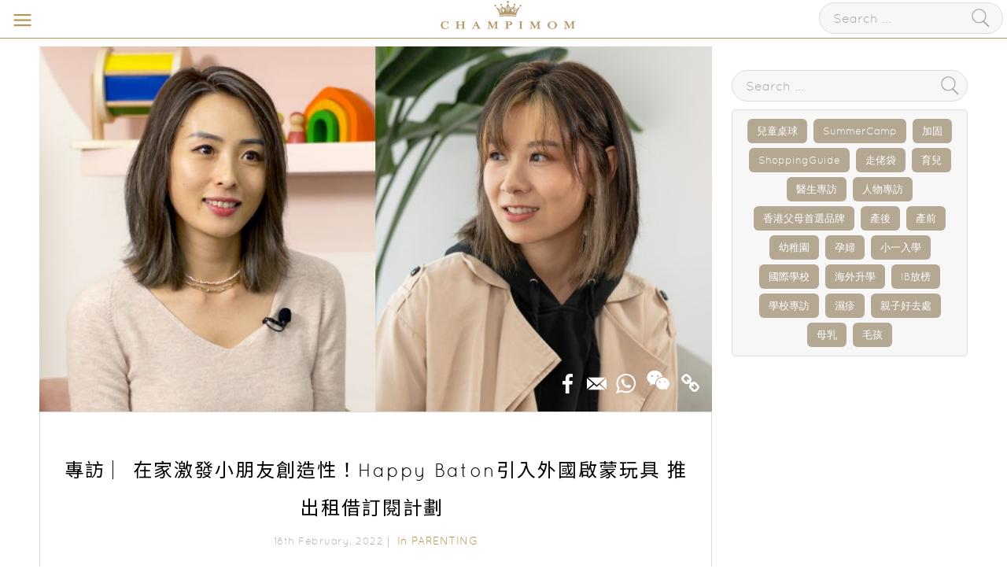

--- FILE ---
content_type: text/html; charset=UTF-8
request_url: https://www.champimom.com/posts/%E5%B0%88%E8%A8%AA-HappyBaton
body_size: 17745
content:
<!DOCTYPE html>
<html>
<head>
  <!-- Google Tag Manager -->
<script>(function(w,d,s,l,i){w[l]=w[l]||[];w[l].push({'gtm.start':
new Date().getTime(),event:'gtm.js'});var f=d.getElementsByTagName(s)[0],
j=d.createElement(s),dl=l!='dataLayer'?'&l='+l:'';j.async=true;j.src=
'https://www.googletagmanager.com/gtm.js?id='+i+dl;f.parentNode.insertBefore(j,f);
})(window,document,'script','dataLayer','GTM-53RX82K');</script>
<!-- End Google Tag Manager -->

<!-- Global site tag (gtag.js) - Google Ads: 805564898 -->
<script async src="https://www.googletagmanager.com/gtag/js?id=AW-805564898"></script>
<script>
  window.dataLayer = window.dataLayer || [];
  function gtag(){dataLayer.push(arguments);}
  gtag('js', new Date());

  gtag('config', 'AW-805564898');
</script>

<script async src="https://www.googletagmanager.com/gtag/js?id=UA-113327030-1"></script>
<script>
  window.dataLayer = window.dataLayer || [];
  function gtag(){dataLayer.push(arguments);}
  gtag('js', new Date());

  gtag('config', 'UA-113327030-1');
</script>

<!-- Global site tag (gtag.js) - Google Analytics -->
<script async src="https://www.googletagmanager.com/gtag/js?id=G-HGHJQQGF27"></script>
<script>
  window.dataLayer = window.dataLayer || [];
  function gtag(){dataLayer.push(arguments);}
  gtag('js', new Date());

  gtag('config', 'G-HGHJQQGF27');
</script>

<!-- Facebook Pixel Code -->
<script>
if(typeof fbq === 'undefined') {
	!function(f,b,e,v,n,t,s)
	{if(f.fbq)return;n=f.fbq=function(){n.callMethod?
	n.callMethod.apply(n,arguments):n.queue.push(arguments)};
	if(!f._fbq)f._fbq=n;n.push=n;n.loaded=!0;n.version='2.0';
	n.queue=[];t=b.createElement(e);t.async=!0;
	t.src=v;s=b.getElementsByTagName(e)[0];
	s.parentNode.insertBefore(t,s)}(window,document,'script',
	'https://connect.facebook.net/en_US/fbevents.js');
	 fbq('init', '245267656015533'); 
	fbq('track', 'PageView');
}
else {
	fbq('track', 'PageView');
}
</script>
<noscript>
 <img height="1" width="1" 
src="https://www.facebook.com/tr?id=245267656015533&ev=PageView
&noscript=1"/>
</noscript>
<!-- End Facebook Pixel Code -->

<!-- Facebook Pixel Code -->
<script>
  !function(f,b,e,v,n,t,s)
  {if(f.fbq)return;n=f.fbq=function(){n.callMethod?
  n.callMethod.apply(n,arguments):n.queue.push(arguments)};
  if(!f._fbq)f._fbq=n;n.push=n;n.loaded=!0;n.version='2.0';
  n.queue=[];t=b.createElement(e);t.async=!0;
  t.src=v;s=b.getElementsByTagName(e)[0];
  s.parentNode.insertBefore(t,s)}(window, document,'script',
  'https://connect.facebook.net/en_US/fbevents.js');
  fbq('init', '281116856128187');
  fbq('track', 'PageView');
</script>
<noscript><img height="1" width="1" style="display:none"
  src="https://www.facebook.com/tr?id=281116856128187&ev=PageView&noscript=1"
/></noscript>
<!-- End Facebook Pixel Code -->


  
  <meta charset="utf-8">
  <meta http-equiv="X-UA-Compatible" content="IE=edge">
  <meta name="viewport" content="width=device-width, initial-scale=1, maximum-scale=1, user-scalable=no"> 
  <meta http-equiv="Cache-control" content="public">
  <meta name="google-site-verification" content="oDBUZljxAx_L2hPXwyGPH5MdjirOvCq694woj1KAc24" />

  <meta name="keywords" content="專訪,啟蒙,玩具,HappyBaton" />
  <meta name="description" content="玩具都可以租借？這個來自歐美的概念已經到港！由兩位媽媽創立的玩具圖書館 Happy Baton，搜羅了來自外國的啟蒙玩具，並設立租借訂閱計劃。以後每月有專人為寶寶挑選最適合的玩具，更不用再擔心家中的玩具堆積如山。想知玩具圖書館如何運作、我們又應如何為小朋友挑選益智玩具？立即看 Happy Baton 創辦人 Natalie 以及歌手兼 Happy Baton 大使 Robynn 的詳細專訪！租借玩具觀念  家長小朋友的全新選擇  相信不少爸媽都有以下煩惱：隨著小朋友長大，家中的玩具就愈來愈多；想跟隨小朋友的年齡以及喜好幫他挑選玩具，又不知從何入手。每天都心想著如果有跟人交換玩具、或是可以租借玩具就好了？玩具圖書館 Happy Baton 就是這樣，在香港應運而生。Happy Baton 創辦人 Natalie 指出：「在外國有一個玩具的訂閱租借模式，我就覺得很適合香港，所以就帶了這種營運模式到港。我希望有一個解決方法，去幫助到各個家庭：不會整間屋子都是東西、可給予小朋友一個環保的概念、家長亦珍惜跟小朋友寶貴的玩樂過程。」網上玩具圖書館  一站式到府速遞服務 Happy Baton 的服務主要為訂閱計劃、一次性租惜服務以及派對租借服務。Natalie 解釋： 「來到我們的網站，就可以選擇你喜歡的計劃，如一個月、三個月，六個月或十二個月，我們會根據小朋友的年齡層，把一盒玩具送到府上。每一盒中有四件玩具，四件都是教育性偏重，針對語言方面、手指肌肉、社交技巧。每一盒玩具都有一個 QR Code，掃瞄後可看到短片或資訊，提供一些貼士給照顧者，如何陪伴小朋友的去玩或學習。當玩了四個星期後，司機就會到你們家收回舊玩具，再送上全新的玩具。而收回的玩具會送去消毒公司交給專人進行消毒。」而除了玩具盒以外，Happy Baton亦有一次性租借服務以及派對租借服務，可以租借一、兩件大型的玩具，如跳彈床、波波池、滑梯等，讓小朋友在派對玩得樂而忘返。把握黃金時期  以益智玩具伴隨小朋友成長  不要以為玩具只是消磨時間之用，挑選到合適的玩具可以幫助寶寶的腦部以及肢體發展，現時很多國家都會研發出一些教育性較重的玩具，讓寶寶可以寓玩樂於學習。Natalie 解釋：「小朋友在五歲以下時，腦部發展是最快的，五歲以下時的學習最重要。我們希望在這個黃金的時間，提供到一些優質，以及具教育性意義的玩具給他們。例如一歲多的時候，開始要走路走得穩定，我們會提供學習步行的玩具。到兩歲時，就可能要訓練小手指，我們就會有一些訓練小手指的玩具。我們會選擇一些市面上較難買得到的玩具，也會選擇較好的物質，大部分的玩具都是木製的，多為歐美品牌。」當新手媽媽遇上玩具圖書館  而真正的用家又有何體會呢？歌手兼新手媽媽的 Robynn 就直言成為媽媽後，最想的就是可以提供不同類型的玩具給女兒，但在了解她喜好的同時不讓家裡填滿玩具。「那時我就想著有這樣的一個平台就好了，誰不知真的讓我找到！得知兩位很用心的香港媽媽在創業後，我就覺得自己在用家以外，都可以成為了她們的幕後小幫手。」遇上 Happy Baton 後， Robynn 體會到這個服務能解決了不少爸媽的煩惱，現時更搖身一變成為了 Happy Baton 大使，希望可以把玩具租借、環保以及啟蒙玩具的概念推廣出去。星媽選擇玩具準則大揭秘  身為媽媽，都希望能給到女兒最好的，而 Robynn 亦不例外，單單在為女兒選購玩具時，她已做了很多資料搜集，亦了解玩具對於小朋友成長的重要性。「有一些要電力的玩具，我都比較少讓她玩，因為那種就像是玩具「娛樂」你。有些玩具是可以讓你動腦筋、啟發你的創造性，那個主導權回到小朋友上。對我來說，這種就是我想女兒會玩的玩具。我自己就很受蒙待梭利教學法啟發，而 Happy Baton 選購的玩具，亦有很多是貼近這個類型的。如木製、高質素，在香港市面上比較難購入。」Robynn 更形容有些玩具如蔬菜水果，有些則像零食般。如果各位爸媽也想小朋友可寓玩樂於學習，不妨從多元化的啟蒙玩具入手。租借玩具的概念在港仍屬新穎，但 Natalie 指經過接近一年的時間，香港家庭的思維亦開始有轉變，比起 「我能負擔，為甚麼不買？」，更多的是「我希望提供一些更好的東西給小朋友。」小朋友的成長轉眼即逝，相信各位爸媽都很珍惜跟他們玩樂相處的每一秒，給予小朋友最好的，一直都是各位爸媽的願望，大家也不妨留意一下這個新穎又方便的玩具租借服務。" />

  <meta property="fb:app_id" content="2315715011988922"/>
  <meta property="og:type" content="website"/>
  <meta property="og:site_name" content="Champimom – 優質懷孕育兒升學資訊平台"/>
  <meta property="og:url" content="http://www.champimom.com/posts/%E5%B0%88%E8%A8%AA-HappyBaton" />
  <meta property="og:title" content="專訪︳在家激發小朋友創造性！Happy Baton引入外國啟蒙玩具 推出租借訂閱計劃" />
  <meta property="og:description" content="玩具都可以租借？這個來自歐美的概念已經到港！由兩位媽媽創立的玩具圖書館 Happy Baton，搜羅了來自外國的啟蒙玩具，並設立租借訂閱計劃。以後每月有專人為寶寶挑選最適合的玩具，更不用再擔心家中的玩具堆積如山。想知玩具圖書館如何運作、我們又應如何為小朋友挑選益智玩具？立即看 Happy Baton 創辦人 Natalie 以及歌手兼 Happy Baton 大使 Robynn 的詳細專訪！租借玩具觀念  家長小朋友的全新選擇  相信不少爸媽都有以下煩惱：隨著小朋友長大，家中的玩具就愈來愈多；想跟隨小朋友的年齡以及喜好幫他挑選玩具，又不知從何入手。每天都心想著如果有跟人交換玩具、或是可以租借玩具就好了？玩具圖書館 Happy Baton 就是這樣，在香港應運而生。Happy Baton 創辦人 Natalie 指出：「在外國有一個玩具的訂閱租借模式，我就覺得很適合香港，所以就帶了這種營運模式到港。我希望有一個解決方法，去幫助到各個家庭：不會整間屋子都是東西、可給予小朋友一個環保的概念、家長亦珍惜跟小朋友寶貴的玩樂過程。」網上玩具圖書館  一站式到府速遞服務 Happy Baton 的服務主要為訂閱計劃、一次性租惜服務以及派對租借服務。Natalie 解釋： 「來到我們的網站，就可以選擇你喜歡的計劃，如一個月、三個月，六個月或十二個月，我們會根據小朋友的年齡層，把一盒玩具送到府上。每一盒中有四件玩具，四件都是教育性偏重，針對語言方面、手指肌肉、社交技巧。每一盒玩具都有一個 QR Code，掃瞄後可看到短片或資訊，提供一些貼士給照顧者，如何陪伴小朋友的去玩或學習。當玩了四個星期後，司機就會到你們家收回舊玩具，再送上全新的玩具。而收回的玩具會送去消毒公司交給專人進行消毒。」而除了玩具盒以外，Happy Baton亦有一次性租借服務以及派對租借服務，可以租借一、兩件大型的玩具，如跳彈床、波波池、滑梯等，讓小朋友在派對玩得樂而忘返。把握黃金時期  以益智玩具伴隨小朋友成長  不要以為玩具只是消磨時間之用，挑選到合適的玩具可以幫助寶寶的腦部以及肢體發展，現時很多國家都會研發出一些教育性較重的玩具，讓寶寶可以寓玩樂於學習。Natalie 解釋：「小朋友在五歲以下時，腦部發展是最快的，五歲以下時的學習最重要。我們希望在這個黃金的時間，提供到一些優質，以及具教育性意義的玩具給他們。例如一歲多的時候，開始要走路走得穩定，我們會提供學習步行的玩具。到兩歲時，就可能要訓練小手指，我們就會有一些訓練小手指的玩具。我們會選擇一些市面上較難買得到的玩具，也會選擇較好的物質，大部分的玩具都是木製的，多為歐美品牌。」當新手媽媽遇上玩具圖書館  而真正的用家又有何體會呢？歌手兼新手媽媽的 Robynn 就直言成為媽媽後，最想的就是可以提供不同類型的玩具給女兒，但在了解她喜好的同時不讓家裡填滿玩具。「那時我就想著有這樣的一個平台就好了，誰不知真的讓我找到！得知兩位很用心的香港媽媽在創業後，我就覺得自己在用家以外，都可以成為了她們的幕後小幫手。」遇上 Happy Baton 後， Robynn 體會到這個服務能解決了不少爸媽的煩惱，現時更搖身一變成為了 Happy Baton 大使，希望可以把玩具租借、環保以及啟蒙玩具的概念推廣出去。星媽選擇玩具準則大揭秘  身為媽媽，都希望能給到女兒最好的，而 Robynn 亦不例外，單單在為女兒選購玩具時，她已做了很多資料搜集，亦了解玩具對於小朋友成長的重要性。「有一些要電力的玩具，我都比較少讓她玩，因為那種就像是玩具「娛樂」你。有些玩具是可以讓你動腦筋、啟發你的創造性，那個主導權回到小朋友上。對我來說，這種就是我想女兒會玩的玩具。我自己就很受蒙待梭利教學法啟發，而 Happy Baton 選購的玩具，亦有很多是貼近這個類型的。如木製、高質素，在香港市面上比較難購入。」Robynn 更形容有些玩具如蔬菜水果，有些則像零食般。如果各位爸媽也想小朋友可寓玩樂於學習，不妨從多元化的啟蒙玩具入手。租借玩具的概念在港仍屬新穎，但 Natalie 指經過接近一年的時間，香港家庭的思維亦開始有轉變，比起 「我能負擔，為甚麼不買？」，更多的是「我希望提供一些更好的東西給小朋友。」小朋友的成長轉眼即逝，相信各位爸媽都很珍惜跟他們玩樂相處的每一秒，給予小朋友最好的，一直都是各位爸媽的願望，大家也不妨留意一下這個新穎又方便的玩具租借服務。" />
    <meta property="og:image" content="https://image-test.champimom.com/files/img/" />
  <meta property="og:image:width" content="" />
  <meta property="og:image:height" content="" />

  <title>專訪 ︳在家激發小朋友創造性！Happy Baton引入外國啟蒙玩具 推出租借訂閱計劃 - Parenting - 2022-02-18</title>	
  <link rel="stylesheet" href="https://cdnjs.cloudflare.com/ajax/libs/font-awesome/4.7.0/css/font-awesome.min.css">
  <link href="/css/home/reset.css?ts=1769912062" rel="stylesheet" type="text/css">
  <link href="/css/home/fonticon.css?ts=1769912062" rel="stylesheet" type="text/css">
  <link href="/css/nice-select.css?ts=1769912062" rel="stylesheet" type="text/css">
  <link rel="stylesheet" href="//cdnjs.cloudflare.com/ajax/libs/timepicker/1.3.5/jquery.timepicker.min.css">
  <link href="/css/global.css?1769912062" rel="stylesheet" type="text/css">
  <link href="/css/menu.css?ts=1769912062" rel="stylesheet" type="text/css">
  <link href="/css/home/override.css?ts=1769912062" rel="stylesheet" type="text/css">
  <!-- subscribe css -->
  <link href="/css/subscribe.css?ts=1769912062" rel="stylesheet" type="text/css">

  <link rel="stylesheet" href="/js/swiper.min.css">
  <script type="text/javascript" src="https://code.jquery.com/jquery-3.1.1.min.js"></script>
  <script type="text/javascript" src="/js/global.js?ts=1769912062"></script>
  
  <link rel="shortcut icon" type="image/png" href="https://files.champimom.com/files/favicon.ico/6912a36b-bf3d-4b7a-8de3-a63185838d81.ico"/>
  <script async='async' src='https://securepubads.g.doubleclick.net/tag/js/gpt.js'></script>
<script>
  var googletag = googletag || {};
  googletag.cmd = googletag.cmd || [];
</script>
<script>

  googletag.cmd.push(function() {
    googletag.defineSlot('/21720151171/BillboardTopBanner', ['fluid'], 'div-gpt-ad-1532167434149-0').addService(googletag.pubads());
    googletag.pubads().enableSingleRequest();
    googletag.pubads().setTargeting("category_id", ['4']);
            googletag.pubads().setTargeting("keyword", '');
        googletag.enableServices();
  });

  googletag.cmd.push(function() {
      // two mapping for different browser size
      var mapping1 = googletag.sizeMapping().
      addSize([1000, 0], [300, 600]).
      addSize([0, 0], []).
      build();

      var mapping2 = googletag.sizeMapping().
      addSize([1000, 0], []).
      addSize([728, 0], [728, 100]).
      addSize([320, 0], [320, 100]).
      addSize([1, 0], [320, 100]).
      build();

      //define the mapping
      googletag.defineSlot('/21720151171/StagingResponsiveAdUnit', [300, 600], 'div-gpt-ad-1532924275075-0').
      defineSizeMapping(mapping1).addService(googletag.pubads());

      googletag.defineSlot('/21720151171/StagingResponsiveAdUnitMobile', [[320, 100], [728, 100]], 'div-gpt-ad-1532924383447-0').
      defineSizeMapping(mapping2).addService(googletag.pubads());
      
      googletag.pubads().enableSingleRequest();
      googletag.pubads().collapseEmptyDivs(); //must add this for prevent an empty large div
      googletag.pubads().setTargeting("category_id", ['4']);
              googletag.pubads().setTargeting("keyword", '');
            googletag.enableServices();
  });

    googletag.cmd.push(function() {
        // two mapping for different browser size
        var mapping1 = googletag.sizeMapping().
        addSize([1000, 0], [300, 250]).
        addSize([1, 0], [300, 250]).
        addSize([0, 0], []).
        build();

        var mapping2 = googletag.sizeMapping().
        addSize([1000, 0], []).
        addSize([728, 0], [728, 100]).
        addSize([320, 0], [320, 100]).
        addSize([1, 0], [320, 100]).
        build();

        //Large Rect 1
        googletag.defineSlot('/21720151171/SideBannerLR1300250', [300, 250], 'div-gpt-ad-1532315806253-0').
        defineSizeMapping(mapping1).addService(googletag.pubads());
        googletag.defineSlot('/21720151171/SideBannerLR1Mobile300250', [300, 250], 'div-gpt-ad-1612713168766-0').
        defineSizeMapping(mapping1).addService(googletag.pubads());
        googletag.defineSlot('/21720151171/SideBannerLR1MobileTablet', [[320, 100], [728, 100]], 'div-gpt-ad-1614874230656-0').
        defineSizeMapping(mapping2).addService(googletag.pubads());

        //Large Rect 2
        googletag.defineSlot('/21720151171/SideBannerLR2300250', [300, 250], 'div-gpt-ad-1532315856652-0').
        defineSizeMapping(mapping1).addService(googletag.pubads());
        googletag.defineSlot('/21720151171/SideBannerLR2Mobile300250', [300, 250], 'div-gpt-ad-1612717197787-0').
        defineSizeMapping(mapping1).addService(googletag.pubads());
        googletag.defineSlot('/21720151171/SideBannerLR2MobileTablet', [[728, 100], [320, 100]], 'div-gpt-ad-1532315856652-1').
        defineSizeMapping(mapping2).addService(googletag.pubads());


        googletag.pubads().enableSingleRequest();
        googletag.pubads().collapseEmptyDivs(); //must add this for prevent an empty large div
        googletag.pubads().setTargeting("category_id", ['4']);
  	            googletag.pubads().setTargeting("keyword", '');
	        googletag.enableServices();
    });
</script>

    <!-- <script>
  https://community2.champimom.com has been archived.
  (function(t,r,i,b,e){
    if(typeof t.Tribe==='function'){t.Tribe('reload',{portal:i});}
    else{b=function(){b.r(arguments);};b.q=[];b.r=function(args){b.q.push(args);};
    t.Tribe=b; e=r.createElement('script');e.type='text/javascript';e.async=true;
    e.src=i+'/widget/v1/main.js?t='+Math.ceil(new Date() / 3e5) * 3e5;
    var x=r.getElementsByTagName('script')[0];x.parentNode.insertBefore(e,x);
    t.Tribe('boot',{portal:i});}
  })(window,document,'https://community.champimom.com');
  </script> -->


 <!-- render=explicit 是可以手動渲染的參數 -->
<script src="https://www.google.com/recaptcha/api.js?render=explicit"></script>
<script>
  // 儲存每個表單的 widgetId 物件，用來儲存每個表單的 widget ID
  var widgetIds = {};
  // 載入reCAPTCHA後為兩個表單各自建立一個變數，用來重新渲染reCAPTCHA 元件
  grecaptcha.ready(function() {

    widgetIds['home'] = grecaptcha.render('re-captcha-home', {
      'sitekey': '6Le0jrYjAAAAAFose0wZbQWLKkZ07BVVRXdyIEbu',
    });
    widgetIds['footer'] = grecaptcha.render('re-captcha-footer', {
      'sitekey': '6Le0jrYjAAAAAFose0wZbQWLKkZ07BVVRXdyIEbu',
    });
    console.log("ready");
  });
  function onSubmitHome(token) {
    var ele = $("#EmailSub");
    ele.show();
    $("body").css("overflow","hidden");
    var url = $('#home_search').attr("action");
    $.post(url, $('#home_search').serialize(), function(result){ 
      ele.find(".Overlary_S1 .BorderDiv h1").text(result);

      grecaptcha.reset(widgetIds['home']);
      // $('input[name="email"]').each(function() {
      //   $(this).val('');
      // });
    });
  }

  function onSubmitFooter(token) {
    var ele = $("#EmailSub");
    ele.show();
    $("body").css("overflow","hidden");
    var url = $('#footer_search').attr("action");
    $.post(url, $('#footer_search').serialize(), function(result){ 
      ele.find(".Overlary_S1 .BorderDiv h1").text(result);

      grecaptcha.reset(widgetIds['footer']);
      // $('input[name="email"]').each(function() {
      //   $(this).val('');
      // });
    });
  }
</script>

</head>
<body id='Article'>
<!-- Google Tag Manager (noscript) -->
<noscript><iframe src="https://www.googletagmanager.com/ns.html?id=GTM-53RX82K"
height="0" width="0" style="display:none;visibility:hidden"></iframe></noscript>
<!-- End Google Tag Manager (noscript) -->
  
<!-- /21720151171/BillboardTopBanner -->
<div id='div-gpt-ad-1532167434149-0'><script>googletag.cmd.push(function() { googletag.display('div-gpt-ad-1532167434149-0'); });</script></div>

<!-- Mobile Menu Bar -->
 <div class="MobileMenuBar">
	<a href="/"> <img src="https://files.champimom.com/files/logo.svg/16284fab-7a59-415c-b501-df809befcf2d.svg" style="
    height: 38px;  
	"></a>
	<a href="javascript:void(0);" class="icon-navicon"></a>
	<div class="SearchRow">
		<form id="searchForm" method="get" action="/posts">
			<div class="SearchDiv">
				<input type="text" name="search" placeholder="Search ...">
				<a href="javascript:void(0);" onclick="document.getElementById('searchForm').submit()" class="icon-search2"></a>
			</div>
		</form>	
	</div>
	<div class="mobile SearchRowicon icon-search2">
	
	</div>
</div>
<div class="mobile SearchRow">
<form id="searchForm" method="get" action="/posts">
			<div class="SearchDiv">
				<input type="text" name="search" placeholder="Search ...">
				<a href="javascript:void(0);" onclick="document.getElementById('searchForm').submit()" class="icon-search2"></a>
			</div>
		</form>	
		<span class="icon-close"></span>
	</div>
<!-- Mobile Menu -->
<div class="MobileMenuDiv">
	<div class="Title">
	<span>Menu</span>
		<a href="javascript:void(0);" class="FltCln"><div class="icon-chevron-left BackIcon"></div></a>
		<a href="javascript:void(0);" class="FltCln"><div class="icon-chevron-left BackIcon"></div></a>
<!--
		<a href="javascript:void(0);" class="FltCln"><div class="icon-chevron-left BackIcon"></div></a>
-->
				<a href="javascript:void(0);" class="FltCln"><div class="icon-chevron-left BackIcon"></div><div>Pregnancy</div></a>
			<a href="javascript:void(0);" class="FltCln"><div class="icon-chevron-left BackIcon"></div><div>Education</div></a>
			<a href="javascript:void(0);" class="FltCln"><div class="icon-chevron-left BackIcon"></div><div>Health & Beauty</div></a>
			<a href="javascript:void(0);" class="FltCln"><div class="icon-chevron-left BackIcon"></div><div>Inspiration & Lifestyle</div></a>
			<a href="javascript:void(0);" class="FltCln"><div class="icon-chevron-left BackIcon"></div><div>Parenting</div></a>
			<a href="javascript:void(0);" class="FltCln"><div class="icon-chevron-left BackIcon"></div><div>HK Parents Award</div></a>
			<a href="javascript:void(0);" class="FltCln"><div class="icon-chevron-left BackIcon"></div><div>Kiddie</div></a>
	<!--
		<a href="javascript:void(0);" class="FltCln"><div class="icon-chevron-left BackIcon"></div></a>
		<a href="javascript:void(0);" class="FltCln"><div class="icon-chevron-left BackIcon"></div>Language</a>
-->
		<a href="javascript:void(0);" class="icon-close"></a>
	</div>

	<div class="MenuItems">
		<ul class="parent">
		<li>
			<a   href="/" >HOME</a>
		</li>
		<li>
			<a   href="https://experts.champimom.com" target="_blank">Champimom Circle (Beta)</a>
		</li>
							<li>
					<a href="/category/Pregnancy" onClick="gtag('event', 'play', {'event_action': 'Category','event_category': 'Menu','event_label': 'Pregnancy','value': 1 });" >Pregnancy</a>
					 <div class="icon-chevron-right"></div> 				</li>
							<li>
					<a href="/category/education" onClick="gtag('event', 'play', {'event_action': 'Category','event_category': 'Menu','event_label': 'Education','value': 1 });" >Education</a>
					 <div class="icon-chevron-right"></div> 				</li>
							<li>
					<a href="/category/Health-And-Beauty" onClick="gtag('event', 'play', {'event_action': 'Category','event_category': 'Menu','event_label': 'Health & Beauty','value': 1 });" >Health & Beauty</a>
					 <div class="icon-chevron-right"></div> 				</li>
							<li>
					<a href="/category/Inspiration-Lifestyle" onClick="gtag('event', 'play', {'event_action': 'Category','event_category': 'Menu','event_label': 'Inspiration & Lifestyle','value': 1 });" >Inspiration & Lifestyle</a>
					 <div class="icon-chevron-right"></div> 				</li>
							<li>
					<a href="/category/Parenting" onClick="gtag('event', 'play', {'event_action': 'Category','event_category': 'Menu','event_label': 'Parenting','value': 1 });" >Parenting</a>
					 <div class="icon-chevron-right"></div> 				</li>
							<li>
					<a href="/category/HK-Parents-Award" onClick="gtag('event', 'play', {'event_action': 'Category','event_category': 'Menu','event_label': 'HK Parents Award','value': 1 });" >HK Parents Award</a>
					 <div class="icon-chevron-right"></div> 				</li>
							<li>
					<a href="/category/Kiddie" onClick="gtag('event', 'play', {'event_action': 'Category','event_category': 'Menu','event_label': 'Kiddie','value': 1 });" >Kiddie</a>
									</li>
								</ul>
			<ul class="child"> </ul>
		<ul class="child" style="display: none;"></ul>
					<ul class="child">
									<li><a href="/category/Getting-Pregnant" onClick="gtag('event', 'play', {'event_action': 'Category','event_category': 'Menu','event_label': 'Pregnancy - Getting Pregnant','value': 1 });">Getting Pregnant</a></li>
										<li><a href="/category/Prenatal-Care" onClick="gtag('event', 'play', {'event_action': 'Category','event_category': 'Menu','event_label': 'Pregnancy - Prenatal Care','value': 1 });">Prenatal Care</a></li>
										<li><a href="/category/1000days" onClick="gtag('event', 'play', {'event_action': 'Category','event_category': 'Menu','event_label': 'Pregnancy - Postnatal Care','value': 1 });">Postnatal Care</a></li>
								</ul>
					<ul class="child">
									<li><a href="/category/school-interview" onClick="gtag('event', 'play', {'event_action': 'Category','event_category': 'Menu','event_label': 'Education - School Interview','value': 1 });">School Interview</a></li>
										<li><a href="/category/all-education" onClick="gtag('event', 'play', {'event_action': 'Category','event_category': 'Menu','event_label': 'Education - All Education','value': 1 });">All Education</a></li>
										<li><a href="/category/open-day" onClick="gtag('event', 'play', {'event_action': 'Category','event_category': 'Menu','event_label': 'Education - Open Day & School Events','value': 1 });">Open Day & School Events</a></li>
										<li><a href="/category/admission" onClick="gtag('event', 'play', {'event_action': 'Category','event_category': 'Menu','event_label': 'Education - Admission','value': 1 });">Admission</a></li>
										<li><a href="/category/steam" onClick="gtag('event', 'play', {'event_action': 'Category','event_category': 'Menu','event_label': 'Education - STEAM','value': 1 });">STEAM</a></li>
										<li><a href="/category/enlightenment" onClick="gtag('event', 'play', {'event_action': 'Category','event_category': 'Menu','event_label': 'Education - Enlightenment Corner','value': 1 });">Enlightenment Corner</a></li>
										<li><a href="/category/Extracurricular-Activities" onClick="gtag('event', 'play', {'event_action': 'Category','event_category': 'Menu','event_label': 'Education - Extracurricular Activities','value': 1 });">Extracurricular Activities</a></li>
								</ul>
					<ul class="child">
									<li><a href="/category/Beauty" onClick="gtag('event', 'play', {'event_action': 'Category','event_category': 'Menu','event_label': 'Health & Beauty - Beauty','value': 1 });">Beauty</a></li>
										<li><a href="/category/Nutrition" onClick="gtag('event', 'play', {'event_action': 'Category','event_category': 'Menu','event_label': 'Health & Beauty - Nutrition','value': 1 });">Nutrition</a></li>
										<li><a href="/category/Health-Care" onClick="gtag('event', 'play', {'event_action': 'Category','event_category': 'Menu','event_label': 'Health & Beauty - Health Care','value': 1 });">Health Care</a></li>
								</ul>
					<ul class="child">
									<li><a href="/category/interviews" onClick="gtag('event', 'play', {'event_action': 'Category','event_category': 'Menu','event_label': 'Inspiration & Lifestyle - Interviews','value': 1 });">Interviews</a></li>
										<li><a href="/category/Inspiring-Stories" onClick="gtag('event', 'play', {'event_action': 'Category','event_category': 'Menu','event_label': 'Inspiration & Lifestyle - Inspiring Stories','value': 1 });">Inspiring Stories</a></li>
										<li><a href="/category/Wealth-Management" onClick="gtag('event', 'play', {'event_action': 'Category','event_category': 'Menu','event_label': 'Inspiration & Lifestyle - Wealth Management','value': 1 });">Wealth Management</a></li>
										<li><a href="/category/Style-Living" onClick="gtag('event', 'play', {'event_action': 'Category','event_category': 'Menu','event_label': 'Inspiration & Lifestyle - Style & Living','value': 1 });">Style & Living</a></li>
										<li><a href="/category/Family-Fun" onClick="gtag('event', 'play', {'event_action': 'Category','event_category': 'Menu','event_label': 'Inspiration & Lifestyle - Family Fun','value': 1 });">Family Fun</a></li>
								</ul>
					<ul class="child">
									<li><a href="/category/Positive-Parenting" onClick="gtag('event', 'play', {'event_action': 'Category','event_category': 'Menu','event_label': 'Parenting - Positive Parenting','value': 1 });">Positive Parenting</a></li>
										<li><a href="/category/Intellectual-Development" onClick="gtag('event', 'play', {'event_action': 'Category','event_category': 'Menu','event_label': 'Parenting - Intellectual Development','value': 1 });">Intellectual Development</a></li>
										<li><a href="/category/Safety" onClick="gtag('event', 'play', {'event_action': 'Category','event_category': 'Menu','event_label': 'Parenting - Safety','value': 1 });">Safety</a></li>
								</ul>
					<ul class="child">
										<li><a href="https://hkparentschoiceawards2020.champimom.com/" target="_blank">Award 2020</a></li>
						<li><a href="https://hkparentschoiceawards2021.champimom.com/" target="_blank">Award 2021</a></li>
						<li><a href="https://hkparentschoiceawards2022.champimom.com/" target="_blank">Award 2022</a></li>
						<!-- 20240815, TAM, add HKParentsAwards2023 -->
						<li><a href="https://hkparentschoiceawards2023.champimom.com/" target="_blank">Award 2023</a></li>
						<!-- end 20240815, TAM, add HKParentsAwards2023 -->
						<li><a href="https://hkparentschoiceawards2024.champimom.com/" target="_blank">Award 2024</a></li>
								</ul>
					<ul class="child">
							</ul>
					</div>
	<div class="Space"></div>
	
			<div><div class="TextCloud">
		<a href="/posts/tags/兒童桌球">兒童桌球</a>	
		<a href="/posts/tags/SummerCamp">SummerCamp</a>	
		<a href="/posts/tags/加固">加固</a>	
		<a href="/posts/tags/ShoppingGuide">ShoppingGuide</a>	
		<a href="/posts/tags/走佬袋">走佬袋</a>	
		<a href="/posts/tags/育兒">育兒</a>	
		<a href="/posts/tags/醫生專訪">醫生專訪</a>	
		<a href="/posts/tags/人物專訪">人物專訪</a>	
		<a href="/posts/tags/香港父母首選品牌">香港父母首選品牌</a>	
		<a href="/posts/tags/產後">產後</a>	
		<a href="/posts/tags/產前">產前</a>	
		<a href="/posts/tags/幼稚園">幼稚園</a>	
		<a href="/posts/tags/孕婦">孕婦</a>	
		<a href="/posts/tags/小一入學">小一入學</a>	
		<a href="/posts/tags/國際學校">國際學校</a>	
		<a href="/posts/tags/海外升學">海外升學</a>	
		<a href="/posts/tags/IB放榜">IB放榜</a>	
		<a href="/posts/tags/學校專訪">學校專訪</a>	
		<a href="/posts/tags/濕疹">濕疹</a>	
		<a href="/posts/tags/親子好去處">親子好去處</a>	
		<a href="/posts/tags/母乳">母乳</a>	
		<a href="/posts/tags/毛孩">毛孩</a>	
	</div>
</div>
	<div><div class="ConnectDiv">
		<a href="https://www.facebook.com/champimomhk/" target="_blank" class="icon-fb"></a>
		<a href="https://www.instagram.com/champimom/" target="_blank" class="icon-ig"></a>
		<a href="https://www.youtube.com/channel/UCBuhW-em_p18HrfwAP-sVmA" target="_blank" class="icon-youtube"></a>
	</div></div>
</div>
    <div id="MainBody">
      
<div id="MainFlexDiv">
	<div class="LeftDiv">
		<div class="Article">
			
							

								<img class="header-image" src=https://image-test.champimom.com/files/img/46/875x475_min/4f478660-6609-4bdf-9123-12d469bf1d76_o.jpg width=100%; height=auto; alt="">
				<div class="GlobalArticle3">
					<div class="SubTitle ShareBar"><span>
						<a title="Share to Facebook" href="https://www.facebook.com/sharer/sharer.php?sdk=joey&u=http%3A%2F%2Fwww.champimom.com%2Fposts%2F%25E5%25B0%2588%25E8%25A8%25AA-HappyBaton&display=popup&ref=plugin&src=share_button" target="_blank" class="icon-fb"></a>
						<a title="Email this Article" href="https://www.addtoany.com/add_to/email?linkurl=http%3A%2F%2Fwww.champimom.com%2Fposts%2F%25E5%25B0%2588%25E8%25A8%25AA-HappyBaton&type=page&linkname=%E5%B0%88%E8%A8%AA+%EF%B8%B3%E5%9C%A8%E5%AE%B6%E6%BF%80%E7%99%BC%E5%B0%8F%E6%9C%8B%E5%8F%8B%E5%89%B5%E9%80%A0%E6%80%A7%EF%BC%81Happy+Baton%E5%BC%95%E5%85%A5%E5%A4%96%E5%9C%8B%E5%95%9F%E8%92%99%E7%8E%A9%E5%85%B7+%E6%8E%A8%E5%87%BA%E7%A7%9F%E5%80%9F%E8%A8%82%E9%96%B1%E8%A8%88%E5%8A%83&linknote=" target="_blank" class="icon-email"></a>
						<a title="Share via Whatsapp" href="https://www.addtoany.com/add_to/whatsapp?linkurl=http%3A%2F%2Fwww.champimom.com%2Fposts%2F%25E5%25B0%2588%25E8%25A8%25AA-HappyBaton&type=page&linkname=%E5%B0%88%E8%A8%AA+%EF%B8%B3%E5%9C%A8%E5%AE%B6%E6%BF%80%E7%99%BC%E5%B0%8F%E6%9C%8B%E5%8F%8B%E5%89%B5%E9%80%A0%E6%80%A7%EF%BC%81Happy+Baton%E5%BC%95%E5%85%A5%E5%A4%96%E5%9C%8B%E5%95%9F%E8%92%99%E7%8E%A9%E5%85%B7+%E6%8E%A8%E5%87%BA%E7%A7%9F%E5%80%9F%E8%A8%82%E9%96%B1%E8%A8%88%E5%8A%83&linknote=" target="_blank" class="icon-whatsapp"></a>				
						<a title="Share via WeChat" href="https://www.addtoany.com/add_to/wechat?linkurl=http%3A%2F%2Fwww.champimom.com%2Fposts%2F%25E5%25B0%2588%25E8%25A8%25AA-HappyBaton&type=page&linkname=%E5%B0%88%E8%A8%AA+%EF%B8%B3%E5%9C%A8%E5%AE%B6%E6%BF%80%E7%99%BC%E5%B0%8F%E6%9C%8B%E5%8F%8B%E5%89%B5%E9%80%A0%E6%80%A7%EF%BC%81Happy+Baton%E5%BC%95%E5%85%A5%E5%A4%96%E5%9C%8B%E5%95%9F%E8%92%99%E7%8E%A9%E5%85%B7+%E6%8E%A8%E5%87%BA%E7%A7%9F%E5%80%9F%E8%A8%82%E9%96%B1%E8%A8%88%E5%8A%83&linknote=" target="_blank" class="icon-wechat"></a>
						<a title="Copy Link" href="#" class="icon-link share_copy_url" data-clipboard-text="http://www.champimom.com/posts/%E5%B0%88%E8%A8%AA-HappyBaton">
							<div class="Copied" style='display:none'><div class="angle"></div>Copied!</div>
						</a>
					</span></div>
				</div>
				<div class="Txt">

									
		<!-- Mobile Banner LR1 -->
                <div class="BannerLR1_M">
							<!-- /21720151171/SideBannerLR1Mobile300250 -->
				<div id='div-gpt-ad-1612713168766-0'>
				<script>
				googletag.cmd.push(function() { googletag.display('div-gpt-ad-1612713168766-0'); });
				</script>
				</div>
						</div>
				<h1 class="title">專訪 ︳在家激發小朋友創造性！Happy Baton引入外國啟蒙玩具 推出租借訂閱計劃 <div class="fb-like" data-href="https://www.facebook.com/champimomhk" data-layout="button" data-action="like" data-size="small" data-show-faces="false" data-share="false"></div>
</h1>

									<div class="Date">18th February, 2022｜ 
												<span>
							<span>In</span> 
							 <a href="/category/Parenting">Parenting</a> 						</span>
											</div>
								
		<!-- Mobile Banner LR2 -->
                <div class="BannerLR2_M">
							<!-- /21720151171/SideBannerLR2Mobile300250 -->
				<div id='div-gpt-ad-1612717197787-0'>
				<script>
				googletag.cmd.push(function() { googletag.display('div-gpt-ad-1612717197787-0'); });
				</script>
				</div>
					</div>
				<div class="artContent ">
				
				<!DOCTYPE html PUBLIC "-//W3C//DTD HTML 4.0 Transitional//EN" "http://www.w3.org/TR/REC-html40/loose.dtd"><br />
<html><head><meta http-equiv="Content-Type" content="text/html; charset=utf-8"></head><body><blockquote><p>玩具都可以租借？這個來自歐美的概念已經到港！由兩位媽媽創立的玩具圖書館 Happy Baton，搜羅了來自外國的啟蒙玩具，並設立租借訂閱計劃。以後每月有專人為寶寶挑選最適合的玩具，更不用再擔心家中的玩具堆積如山。想知玩具圖書館如何運作、我們又應如何為小朋友挑選益智玩具？立即看 Happy Baton 創辦人 Natalie 以及歌手兼 Happy Baton 大使 Robynn 的詳細專訪！</p></blockquote><h2><iframe frameborder="0" src="//www.youtube.com/embed/wbHRd4TvUd4" width="640" height="360" class="note-video-clip"></iframe><b style="color: rgb(189, 148, 0);"><br></b></h2><h2><b style="color: rgb(189, 148, 0);">租借玩具觀念  家長小朋友的全新選擇  </b></h2><p>相信不少爸媽都有以下煩惱：隨著小朋友長大，家中的玩具就愈來愈多；想跟隨小朋友的年齡以及喜好幫他挑選玩具，又不知從何入手。每天都心想著如果有跟人交換玩具、或是可以租借玩具就好了？玩具圖書館 Happy Baton 就是這樣，在香港應運而生。</p><p><img src="https://image-test.champimom.com/files/img/44/acc43e22-508b-47b4-bd8d-39948afdc94b.jpg" style="width: 100%;" data-filename="Nat-thumbnail.jpg" alt="Nat-thumbnail.jpg"><br></p><h5><b>Happy Baton 創辦人 Natalie Chow  </b></h5><p>Happy Baton 創辦人 Natalie 指出：「在外國有一個玩具的訂閱租借模式，我就覺得很適合香港，所以就帶了這種營運模式到港。我希望有一個解決方法，去幫助到各個家庭：不會整間屋子都是東西、可給予小朋友一個環保的概念、家長亦珍惜跟小朋友寶貴的玩樂過程。」</p><h2><span style="font-weight: bold; color: rgb(189, 148, 0);">網上玩具圖書館  一站式到府速遞服務 </span></h2><h2><img src="https://image-test.champimom.com/files/img/95/9b615141-6a2d-46d7-8853-5cb7e98c8905.jpg" style="width: 100%;" data-filename="Content-2.jpg" alt="Content-2.jpg"><span style="font-weight: bold; color: rgb(189, 148, 0);"><br></span></h2><p>Happy Baton 的服務主要為訂閱計劃、一次性租借服務以及派對租借服務。Natalie 解釋： 「來到我們的網站，就可以選擇你喜歡的計劃，如一個月、三個月，六個月或十二個月，我們會根據小朋友的年齡層，把一盒玩具送到府上。每一盒中有四件玩具，四件都是教育性偏重，針對語言方面、手指肌肉、社交技巧。每一盒玩具都有一個 QR Code，掃瞄後可看到短片或資訊，提供一些貼士給照顧者，如何陪伴小朋友的去玩或學習。當玩了四個星期後，司機就會到你們家收回舊玩具，再送上全新的玩具。而收回的玩具會送去消毒公司交給專人進行消毒。」</p><p><img src="https://image-test.champimom.com/files/img/14/a1c284be-974a-4231-a96e-e340b9987204.jpg" style="width: 100%;" data-filename="Content-3.jpg" alt="Content-3.jpg"><br></p><p>而除了玩具盒以外，Happy Baton亦有一次性租借服務以及派對租借服務，可以租借一、兩件大型的玩具，如跳彈床、波波池、滑梯等，讓小朋友在派對玩得樂而忘返。</p><h2><span style="font-weight: bold; color: rgb(189, 148, 0);">把握黃金時期  以益智玩具伴隨小朋友成長  </span></h2><p>不要以為玩具只是消磨時間之用，挑選到合適的玩具可以幫助寶寶的腦部以及肢體發展，現時很多國家都會研發出一些教育性較重的玩具，讓寶寶可以寓玩樂於學習。</p><p><img src="https://image-test.champimom.com/files/img/56/bd5ccb22-fead-477b-9f71-1977223f3066.jpg" style="width: 100%;" data-filename="Content-4.jpg" alt="Content-4.jpg"><br></p><p>Natalie 解釋：「小朋友在五歲以下時，腦部發展是最快的，五歲以下時的學習最重要。我們希望在這個黃金的時間，提供到一些優質，以及具教育性意義的玩具給他們。例如一歲多的時候，開始要走路走得穩定，我們會提供學習步行的玩具。到兩歲時，就可能要訓練小手指，我們就會有一些訓練小手指的玩具。我們會選擇一些市面上較難買得到的玩具，也會選擇較好的物質，大部分的玩具都是木製的，多為歐美品牌。」</p><p><img src="https://image-test.champimom.com/files/img/46/42881126-a302-4be3-a0b3-641230e626af.jpg" style="width: 100%;" data-filename="Content-5.jpg" alt="Content-5.jpg"><br></p><h2><span style="font-weight: bold; color: rgb(189, 148, 0);">當新手媽媽遇上玩具圖書館  </span></h2><p><img src="https://image-test.champimom.com/files/img/70/7e2b7739-e61a-4030-9243-c66431e5ec10.jpg" style="width: 100%;" data-filename="Content-7.jpg" alt="Content-7.jpg"><br></p><h5><b>歌手、 Happy Baton 大使  Robynn Yip  </b></h5><p>而真正的用家又有何體會呢？歌手兼新手媽媽的 Robynn 就直言成為媽媽後，最想的就是可以提供不同類型的玩具給女兒，但在了解她喜好的同時不讓家裡填滿玩具。「那時我就想著有這樣的一個平台就好了，誰不知真的讓我找到！得知兩位很用心的香港媽媽在創業後，我就覺得自己在用家以外，都可以成為了她們的幕後小幫手。」</p><p>遇上 Happy Baton 後， Robynn 體會到這個服務能解決了不少爸媽的煩惱，現時更搖身一變成為了 Happy Baton 大使，希望可以把玩具租借、環保以及啟蒙玩具的概念推廣出去。</p><h2><span style="font-weight: bold; color: rgb(189, 148, 0);">星媽選擇玩具準則大揭秘 </span> </h2><p><img src="https://image-test.champimom.com/files/img/54/512f4f5d-7f9c-4221-87c8-92b50e1992c4.jpg" style="width: 100%;" data-filename="Content-8.jpg" alt="Content-8.jpg"><br></p><p>身為媽媽，都希望能給到女兒最好的，而 Robynn 亦不例外，單單在為女兒選購玩具時，她已做了很多資料搜集，亦了解玩具對於小朋友成長的重要性。「有一些要電力的玩具，我都比較少讓她玩，因為那種就像是玩具「娛樂」你。有些玩具是可以讓你動腦筋、啟發你的創造性，那個主導權回到小朋友上。對我來說，這種就是我想女兒會玩的玩具。我自己就很受蒙待梭利教學法啟發，而 Happy Baton 選購的玩具，亦有很多是貼近這個類型的。如木製、高質素，在香港市面上比較難購入。」</p><p><img src="https://image-test.champimom.com/files/img/06/07cddc5b-b6dd-4980-9aee-ca2aabf86786.jpg" style="width: 100%;" data-filename="Content-9.jpg" alt="Content-9.jpg"><br></p><p>Robynn 更形容有些玩具如蔬菜水果，有些則像零食般。如果各位爸媽也想小朋友可寓玩樂於學習，不妨從多元化的啟蒙玩具入手。租借玩具的概念在港仍屬新穎，但 Natalie 指經過接近一年的時間，香港家庭的思維亦開始有轉變，比起 「我能負擔，為甚麼不買？」，更多的是「我希望提供一些更好的東西給小朋友。」小朋友的成長轉眼即逝，相信各位爸媽都很珍惜跟他們玩樂相處的每一秒，給予小朋友最好的，一直都是各位爸媽的願望，大家也不妨留意一下這個新穎又方便的玩具租借服務。</p></body></html><br />
				</div>

									<div class="ExtendedReading">
						<h2>延伸閱讀 :</h2>
																			<a href="/posts/%E6%96%B0%E6%9C%83%E5%95%86%E6%9C%83%E6%B8%AF%E9%9D%92%E5%9F%BA%E4%BF%A1%E5%AD%B8%E6%A0%A1_%E5%B0%8F%E5%AD%B8_%E5%B0%88%E8%A8%AA" onClick="gtag('event', 'play', {'event_action': 'Click','event_category': 'Posts','event_label': '學校專訪｜新會商會港青基信學校 培養優秀雙語能力 銜接國際及本地中學','value': 1 });">

								<h2>學校專訪｜新會商會港青基信學校 培養優秀雙語能力 銜接國際及本地中學</h2>
							</a>
													<a href="/posts/%E6%95%91%E4%B8%96%E8%BB%8D%E6%84%9B%E5%88%86%E4%BA%AB%E6%8D%90%E8%B4%88" onClick="gtag('event', 'play', {'event_action': 'Click','event_category': 'Posts','event_label': '救世軍「愛 &middot; 分享」捐贈 2025聖誕天使行動 募集5,000件玩具','value': 1 });">

								<h2>救世軍「愛 &middot; 分享」捐贈 2025聖誕天使行動 募集5,000件玩具</h2>
							</a>
													<a href="/posts/%E5%AD%B8%E6%A0%A1%E5%B0%88%E8%A8%AA_%E9%A6%99%E6%B8%AF%E8%AB%BE%E5%BE%B7%E5%AE%89%E5%BE%B7%E5%9C%8B%E9%9A%9B%E5%AD%B8%E6%A0%A1_NAIS_HK" onClick="gtag('event', 'play', {'event_action': 'Click','event_category': 'Posts','event_label': '學校專訪｜香港諾德安德國際學校 創IB佳績育出劍橋尖子 來年新增A-Levels課程','value': 1 });">

								<h2>學校專訪｜香港諾德安德國際學校 創IB佳績育出劍橋尖子 來年新增A-Levels課程</h2>
							</a>
													<a href="/posts/%E4%BA%BA%E7%89%A9%E5%B0%88%E8%A8%AA-%E9%A6%99%E6%B8%AF%E4%B9%B3%E7%99%8C%E5%9F%BA%E9%87%91%E6%9C%83%E4%B8%BB%E5%B8%AD%E9%9C%8D%E4%BD%95%E7%B6%BA%E8%8F%AF%E5%8D%9A%E5%A3%AB-%E9%A6%99%E6%B8%AF%E4%B9%B3%E7%99%8C%E5%9F%BA%E9%87%91%E6%9C%83" onClick="gtag('event', 'play', {'event_action': 'Click','event_category': 'Posts','event_label': '人物專訪｜香港乳癌基金會主席霍何綺華博士 香港乳癌基金會成立 20 周年 喚起大眾關注乳房健康 行動支持 10 月 19 日乳健同行 2025','value': 1 });">

								<h2>人物專訪｜香港乳癌基金會主席霍何綺華博士 香港乳癌基金會成立 20 周年 喚起大眾關注乳房健康 行動支持 10 月 19 日乳健同行 2025</h2>
							</a>
													<a href="/posts/%E7%82%BA%E4%BB%80%E9%BA%BC%E5%B9%BC%E5%85%92%E4%B8%8D%E5%96%9C%E6%AD%A1%E5%AD%B8%E4%B8%AD%E6%96%87" onClick="gtag('event', 'play', {'event_action': 'Click','event_category': 'Posts','event_label': '學好中文｜為什麼幼兒不喜歡學中文？中文比英文難學？','value': 1 });">

								<h2>學好中文｜為什麼幼兒不喜歡學中文？中文比英文難學？</h2>
							</a>
													<a href="/posts/ASHK%E9%A6%99%E6%B8%AF%E7%BE%8E%E5%9C%8B%E5%AD%B8%E6%A0%A1%E5%B0%88%E8%A8%AA" onClick="gtag('event', 'play', {'event_action': 'Click','event_category': 'Posts','event_label': '學校專訪｜香港美國學校（ASHK）喜迎十周年 K-12一條龍美式教育讓學生愉快學習','value': 1 });">

								<h2>學校專訪｜香港美國學校（ASHK）喜迎十周年 K-12一條龍美式教育讓學生愉快學習</h2>
							</a>
											</div>
				
				<!-- Mobile BannerSidebar -->
				<div class="BannerSidebar_M">
							    <!-- /21720151171/SideBannerMobileTablet -->
			<div id='div-gpt-ad-1532924383447-0'>
				<script>
				googletag.cmd.push(function() { googletag.display('div-gpt-ad-1532924383447-0'); });
				</script>
			</div>
		        				</div>
		
									<!--<a href="#" class='readall'><div class="ReadMore">Read More</div></a>-->

					<div class="TagDiv"> <!--FltCln-->
						<span>Tags :</span><div class="FltLft">
		                        <a href="/posts/tags/專訪">專訪</a>/<a href="/posts/tags/啟蒙">啟蒙</a>/<a href="/posts/tags/玩具">玩具</a>/<a href="/posts/tags/HappyBaton">HappyBaton</a>	                     </div>
					</div>
				
				
				<div class="ShareBar">
				
					<a title="Share to Facebook" href="https://www.facebook.com/sharer/sharer.php?sdk=joey&u=http%3A%2F%2Fwww.champimom.com%2Fposts%2F%25E5%25B0%2588%25E8%25A8%25AA-HappyBaton&display=popup&ref=plugin&src=share_button" target="_blank" class="icon-fb"></a>
					<a title="Email this Article" href="https://www.addtoany.com/add_to/email?linkurl=http%3A%2F%2Fwww.champimom.com%2Fposts%2F%25E5%25B0%2588%25E8%25A8%25AA-HappyBaton&type=page&linkname=%E5%B0%88%E8%A8%AA+%EF%B8%B3%E5%9C%A8%E5%AE%B6%E6%BF%80%E7%99%BC%E5%B0%8F%E6%9C%8B%E5%8F%8B%E5%89%B5%E9%80%A0%E6%80%A7%EF%BC%81Happy+Baton%E5%BC%95%E5%85%A5%E5%A4%96%E5%9C%8B%E5%95%9F%E8%92%99%E7%8E%A9%E5%85%B7+%E6%8E%A8%E5%87%BA%E7%A7%9F%E5%80%9F%E8%A8%82%E9%96%B1%E8%A8%88%E5%8A%83&linknote=" target="_blank" class="icon-email"></a>
					<a title="Share via Whatsapp" href="https://www.addtoany.com/add_to/whatsapp?linkurl=http%3A%2F%2Fwww.champimom.com%2Fposts%2F%25E5%25B0%2588%25E8%25A8%25AA-HappyBaton&type=page&linkname=%E5%B0%88%E8%A8%AA+%EF%B8%B3%E5%9C%A8%E5%AE%B6%E6%BF%80%E7%99%BC%E5%B0%8F%E6%9C%8B%E5%8F%8B%E5%89%B5%E9%80%A0%E6%80%A7%EF%BC%81Happy+Baton%E5%BC%95%E5%85%A5%E5%A4%96%E5%9C%8B%E5%95%9F%E8%92%99%E7%8E%A9%E5%85%B7+%E6%8E%A8%E5%87%BA%E7%A7%9F%E5%80%9F%E8%A8%82%E9%96%B1%E8%A8%88%E5%8A%83&linknote=" target="_blank" class="icon-whatsapp"></a>				
					<a title="Share via WeChat" href="https://www.addtoany.com/add_to/wechat?linkurl=http%3A%2F%2Fwww.champimom.com%2Fposts%2F%25E5%25B0%2588%25E8%25A8%25AA-HappyBaton&type=page&linkname=%E5%B0%88%E8%A8%AA+%EF%B8%B3%E5%9C%A8%E5%AE%B6%E6%BF%80%E7%99%BC%E5%B0%8F%E6%9C%8B%E5%8F%8B%E5%89%B5%E9%80%A0%E6%80%A7%EF%BC%81Happy+Baton%E5%BC%95%E5%85%A5%E5%A4%96%E5%9C%8B%E5%95%9F%E8%92%99%E7%8E%A9%E5%85%B7+%E6%8E%A8%E5%87%BA%E7%A7%9F%E5%80%9F%E8%A8%82%E9%96%B1%E8%A8%88%E5%8A%83&linknote=" target="_blank" class="icon-wechat"></a>
					<a title="Copy Link" href="#" class="icon-link share_copy_url" data-clipboard-text="http://www.champimom.com/posts/%E5%B0%88%E8%A8%AA-HappyBaton">
						<div class="Copied" style='display:none'><div class="angle"></div>Copied!</div>
					</a>
				</div>

			</div>
			<!-- <a href="javascript:history.go(-1);"><div class="ReadMore"><span class="icon-left2"></span>Back</div></a> -->
		</div>
				
		<div class="NewArticleDiv">
			<h1>最新文章</h1>
			<div class="news-container">
		<a href="/posts/26%E5%B9%B42%E8%87%B34%E6%9C%88%E8%B3%A3%E6%97%97%E6%97%A5" onClick="gtag('event', 'play', {'event_action': 'Click','event_category': 'Posts','event_label': '課外活動2026｜和小朋友一起賣旗 即看2026年2月至4月全港賣旗日和21間機構資料！','value': 1 });">
			<div class="GlobalArticle2">
								<!-- 2024-03-25, TAM, Unify display ratio of article logo in full and minimized sizes. -->				
					<!-- <div class="Photo" style="background-image:url(https://image-test.champimom.com/files/img/58/300x200/59521961-5e6b-4319-bb10-85c5f07b93d8_o.jpg);"></div> -->
					<div class="Photo" style="background-image:url(https://image-test.champimom.com/files/img/58/59521961-5e6b-4319-bb10-85c5f07b93d8_o.jpg);"></div>
<!-- end 2024-03-25, TAM, Unify display ratio of article logo in full and minimized sizes. -->				
												<div class="Txt">
					<h2>課外活動2026｜和小朋友一起賣旗 即看2026年2月至4月全港賣旗日和21間機構資料！</h2>
					<div class="Intro">
親子賣旗是一個適合幼稚園、小學和中學學生參與的義工活動。雖然賣旗的任務看似簡單，但對於小朋友和年輕人來說，實際上充滿挑戰。在這個過程中，他們不僅能夠與社會各界人士建立聯繫，還能增強對社會的理解...</div>
					<div class="Date">30th January, 2026 ｜						<span>
							<span>In</span>
							 <span class='gotocategory' onClick="gtag('event', 'play', {'event_action': 'Click','event_category': 'Category','event_label': 'Education','value': 1 });" data-href="/category/education">Education</span> / <span class='gotocategory' onClick="gtag('event', 'play', {'event_action': 'Click','event_category': 'Category','event_label': 'Extracurricular Activities','value': 1 });" data-href="/category/Extracurricular-Activities">Extracurricular Activities</span> 						</span>
					</div>
				</div>
			</div>
		</a>
		<a href="/posts/Champimom%E7%AB%A5%E7%95%AB%E9%A6%99%E6%B8%AF%E5%A1%AB%E8%89%B2%E5%8F%8A%E7%B9%AA%E7%95%AB%E6%AF%94%E8%B3%BD2026" onClick="gtag('event', 'play', {'event_action': 'Click','event_category': 'Posts','event_label': 'Champimom「童畫香港」填色及繪畫比賽 2026: 將小朋友畫筆下的香港，帶入專業藝術殿堂','value': 1 });">
			<div class="GlobalArticle2">
								<!-- 2024-03-25, TAM, Unify display ratio of article logo in full and minimized sizes. -->				
					<!-- <div class="Photo" style="background-image:url(https://image-test.champimom.com/files/img/47/300x200/42e5982d-10dd-4f93-b88d-0d6ebf649327_o.jpg);"></div> -->
					<div class="Photo" style="background-image:url(https://image-test.champimom.com/files/img/47/42e5982d-10dd-4f93-b88d-0d6ebf649327_o.jpg);"></div>
<!-- end 2024-03-25, TAM, Unify display ratio of article logo in full and minimized sizes. -->				
												<div class="Txt">
					<h2>Champimom「童畫香港」填色及繪畫比賽 2026: 將小朋友畫筆下的香港，帶入專業藝術殿堂</h2>
					<div class="Intro">
Champimom 誠邀各位小朋友參加「童畫香港」填色及繪畫比賽。以 「童畫香港」 為主題，小朋友用最純真的眼睛，畫出他們心目中的香港——街道、風景、人情味，以及屬於童年的城市印象...</div>
					<div class="Date">30th January, 2026 ｜						<span>
							<span>In</span>
							 <span class='gotocategory' onClick="gtag('event', 'play', {'event_action': 'Click','event_category': 'Category','event_label': 'Parenting','value': 1 });" data-href="/category/Parenting">Parenting</span> / <span class='gotocategory' onClick="gtag('event', 'play', {'event_action': 'Click','event_category': 'Category','event_label': 'Positive Parenting','value': 1 });" data-href="/category/Positive-Parenting">Positive Parenting</span> / <span class='gotocategory' onClick="gtag('event', 'play', {'event_action': 'Click','event_category': 'Category','event_label': 'Lifestyle','value': 1 });" data-href="/category/Lifestyle">Lifestyle</span> / <span class='gotocategory' onClick="gtag('event', 'play', {'event_action': 'Click','event_category': 'Category','event_label': 'Activity & Gear','value': 1 });" data-href="/category/Activity-And_Gear">Activity & Gear</span> 						</span>
					</div>
				</div>
			</div>
		</a>
  		<!-- Mobile Banner LR2 -->
		<div class="BannerLR2_M">
							<!-- /21720151171/SideBannerLR2Mobile300250 -->
				<div id='div-gpt-ad-1612717197787-0'>
				<script>
				googletag.cmd.push(function() { googletag.display('div-gpt-ad-1612717197787-0'); });
				</script>
				</div>
					</div>
		 	
				<a href="/posts/%E7%94%B1Playgroup%E9%83%A8%E7%BD%B2%E5%85%A5%E6%9C%AC%E5%9C%B0%E5%9C%8B%E9%9A%9B%E5%90%8D%E5%B9%BC" onClick="gtag('event', 'play', {'event_action': 'Click','event_category': 'Posts','event_label': 'Playgroup2026｜由 Playgroup 開始部署入名幼！即看全港12間熱門Playgroup 升學去向','value': 1 });">
			<div class="GlobalArticle2">
								<!-- 2024-03-25, TAM, Unify display ratio of article logo in full and minimized sizes. -->				
					<!-- <div class="Photo" style="background-image:url(https://image-test.champimom.com/files/img/45/300x200/e403b8c7-3b21-4936-b8c7-8a14a34fe85c_o.jpg);"></div> -->
					<div class="Photo" style="background-image:url(https://image-test.champimom.com/files/img/45/e403b8c7-3b21-4936-b8c7-8a14a34fe85c_o.jpg);"></div>
<!-- end 2024-03-25, TAM, Unify display ratio of article logo in full and minimized sizes. -->				
												<div class="Txt">
					<h2>Playgroup2026｜由 Playgroup 開始部署入名幼！即看全港12間熱門Playgroup 升學去向</h2>
					<div class="Intro">
由為子女報讀Playgroup開始，不少香港家長都以入讀心儀學校為目標，不惜「爬文章」、「做功課」，全為了解不同Playgroup和幼稚園之間的關係，希望為子女升學鋪路...</div>
					<div class="Date">28th January, 2026 ｜						<span>
							<span>In</span>
							 <span class='gotocategory' onClick="gtag('event', 'play', {'event_action': 'Click','event_category': 'Category','event_label': 'Education','value': 1 });" data-href="/category/education">Education</span> / <span class='gotocategory' onClick="gtag('event', 'play', {'event_action': 'Click','event_category': 'Category','event_label': 'Extracurricular Activities','value': 1 });" data-href="/category/Extracurricular-Activities">Extracurricular Activities</span> 						</span>
					</div>
				</div>
			</div>
		</a>
		<a href="/posts/%E5%AF%B6%E5%AF%B6%E5%AD%B8%E7%BF%92%E5%8C%99%E7%BE%B9%E6%80%8E%E9%BA%BC%E9%81%B8" onClick="gtag('event', 'play', {'event_action': 'Click','event_category': 'Posts','event_label': '寶寶學習匙羹怎麼選？8大種類＋分齡階段+材質比較＋清潔保養全攻略','value': 1 });">
			<div class="GlobalArticle2">
								<!-- 2024-03-25, TAM, Unify display ratio of article logo in full and minimized sizes. -->				
					<!-- <div class="Photo" style="background-image:url(https://image-test.champimom.com/files/img/73/300x200/dc7c8fbf-fd4b-4a3d-89fe-b4da3af7f193_o.jpg);"></div> -->
					<div class="Photo" style="background-image:url(https://image-test.champimom.com/files/img/73/dc7c8fbf-fd4b-4a3d-89fe-b4da3af7f193_o.jpg);"></div>
<!-- end 2024-03-25, TAM, Unify display ratio of article logo in full and minimized sizes. -->				
												<div class="Txt">
					<h2>寶寶學習匙羹怎麼選？8大種類＋分齡階段+材質比較＋清潔保養全攻略</h2>
					<div class="Intro">
看著寶寶練習吃飯，媽媽總是既期待又緊張？擔心弄髒衣服，更怕餐具傷到小嘴。其實只要選對學習餐具，不僅能讓寶寶吃得安全，更能讓他們愛上自己吃飯的樂趣！！結合了專業建議，這份攻略除了詳細分析 8...</div>
					<div class="Date">27th January, 2026 ｜						<span>
							<span>In</span>
							 <span class='gotocategory' onClick="gtag('event', 'play', {'event_action': 'Click','event_category': 'Category','event_label': 'Postnatal Care','value': 1 });" data-href="/category/1000days">Postnatal Care</span> / <span class='gotocategory' onClick="gtag('event', 'play', {'event_action': 'Click','event_category': 'Category','event_label': 'Pregnancy','value': 1 });" data-href="/category/Pregnancy">Pregnancy</span> / <span class='gotocategory' onClick="gtag('event', 'play', {'event_action': 'Click','event_category': 'Category','event_label': 'Parenting','value': 1 });" data-href="/category/Parenting">Parenting</span> / <span class='gotocategory' onClick="gtag('event', 'play', {'event_action': 'Click','event_category': 'Category','event_label': '1-2 years','value': 1 });" data-href="/category/1-2yr">1-2 years</span> 						</span>
					</div>
				</div>
			</div>
		</a>
		<!-- Mobile Banner skyscrapper -->
                <div class="BannerSidebar_M">
                        		    <!-- /21720151171/SideBannerMobileTablet -->
			<div id='div-gpt-ad-1532924383447-0'>
				<script>
				googletag.cmd.push(function() { googletag.display('div-gpt-ad-1532924383447-0'); });
				</script>
			</div>
		                        </div>
		<a href="/posts/%E4%B9%9D%E9%BE%8D%E9%A6%99%E6%A0%BC%E9%87%8C%E6%8B%89%E4%BA%94%E6%98%9F%E7%B4%9ABabyShower%E5%8F%8A%E7%99%BE%E6%97%A5%E7%9B%9B%E5%AE%B4" onClick="gtag('event', 'play', {'event_action': 'Click','event_category': 'Posts','event_label': '【2026 產前產後慶祝派對首選】九龍香格里拉五星級 Baby Shower 及百日盛宴：從米芝蓮美饌到 壯麗維港海景','value': 1 });">
			<div class="GlobalArticle2">
								<!-- 2024-03-25, TAM, Unify display ratio of article logo in full and minimized sizes. -->				
					<!-- <div class="Photo" style="background-image:url(https://image-test.champimom.com/files/img/55/300x200/bd5ba143-a090-44b7-877e-52ac14246a5a_o.jpeg);"></div> -->
					<div class="Photo" style="background-image:url(https://image-test.champimom.com/files/img/55/bd5ba143-a090-44b7-877e-52ac14246a5a_o.jpeg);"></div>
<!-- end 2024-03-25, TAM, Unify display ratio of article logo in full and minimized sizes. -->				
												<div class="Txt">
					<h2>【2026 產前產後慶祝派對首選】九龍香格里拉五星級 Baby Shower 及百日盛宴：從米芝蓮美饌到 壯麗維港海景</h2>
					<div class="Intro">
每個生命的誕生，都是家庭中最動人的樂章 。從期待小生命降臨的 Baby Shower，到記錄寶寶百日成長的 100 日盛宴，每一場慶典都是珍貴瞬間 。如果爸媽正在尋找一個既能展現氣派...</div>
					<div class="Date">27th January, 2026 ｜						<span>
							<span>In</span>
							 <span class='gotocategory' onClick="gtag('event', 'play', {'event_action': 'Click','event_category': 'Category','event_label': 'Pregnancy','value': 1 });" data-href="/category/Pregnancy">Pregnancy</span> / <span class='gotocategory' onClick="gtag('event', 'play', {'event_action': 'Click','event_category': 'Category','event_label': 'Lifestyle','value': 1 });" data-href="/category/Lifestyle">Lifestyle</span> 						</span>
					</div>
				</div>
			</div>
		</a>
		<a href="/posts/%E5%8D%87%E5%B0%8F%E7%A5%9E%E6%A0%A1%E6%8B%94%E8%90%83%E7%94%B7%E6%9B%B8%E9%99%A2%E9%99%84%E5%B1%AC%E5%B0%8F%E5%AD%B8%E9%96%8B%E6%94%BE%E6%97%A5" onClick="gtag('event', 'play', {'event_action': 'Click','event_category': 'Posts','event_label': '開放日 2026｜一條龍名校｜拔萃男書院附屬小學開放日｜立即了解日期詳情','value': 1 });">
			<div class="GlobalArticle2">
								<!-- 2024-03-25, TAM, Unify display ratio of article logo in full and minimized sizes. -->				
					<!-- <div class="Photo" style="background-image:url(https://image-test.champimom.com/files/img/04/300x200/07956fbd-b682-4836-92f8-92e99743844d_o.jpg);"></div> -->
					<div class="Photo" style="background-image:url(https://image-test.champimom.com/files/img/04/07956fbd-b682-4836-92f8-92e99743844d_o.jpg);"></div>
<!-- end 2024-03-25, TAM, Unify display ratio of article logo in full and minimized sizes. -->				
												<div class="Txt">
					<h2>開放日 2026｜一條龍名校｜拔萃男書院附屬小學開放日｜立即了解日期詳情</h2>
					<div class="Intro">
在香港家長心目中，能同時兼顧學術深度、品格培育與多元發展的男校並不多，而 拔萃男書院附屬小學，正是其中最具代表性的一所。與小朋友一齊參加以 「PLAY」 為主題的拔萃男書院附屬小學開放日...</div>
					<div class="Date">26th January, 2026 ｜						<span>
							<span>In</span>
							 <span class='gotocategory' onClick="gtag('event', 'play', {'event_action': 'Click','event_category': 'Category','event_label': 'Education','value': 1 });" data-href="/category/education">Education</span> / <span class='gotocategory' onClick="gtag('event', 'play', {'event_action': 'Click','event_category': 'Category','event_label': 'Open Day & School Events','value': 1 });" data-href="/category/open-day">Open Day & School Events</span> 						</span>
					</div>
				</div>
			</div>
		</a>
		<a href="/posts/%E9%80%812026%E6%98%A5%E5%AD%A3%E8%8D%B7%E8%8A%B1BB%E5%B1%95%E9%96%80%E7%A5%A8_%E5%84%AA%E6%83%A0" onClick="gtag('event', 'play', {'event_action': 'Click','event_category': 'Posts','event_label': 'Champimom 送禮 ｜送 2026 春季荷花BB展門票（名額 50 位）及會場專屬優惠 ','value': 1 });">
			<div class="GlobalArticle2">
								<!-- 2024-03-25, TAM, Unify display ratio of article logo in full and minimized sizes. -->				
					<!-- <div class="Photo" style="background-image:url(https://image-test.champimom.com/files/img/57/300x200/c5cca624-f7b5-4988-a392-66ff1a11ff77_o.jpg);"></div> -->
					<div class="Photo" style="background-image:url(https://image-test.champimom.com/files/img/57/c5cca624-f7b5-4988-a392-66ff1a11ff77_o.jpg);"></div>
<!-- end 2024-03-25, TAM, Unify display ratio of article logo in full and minimized sizes. -->				
												<div class="Txt">
					<h2>Champimom 送禮 ｜送 2026 春季荷花BB展門票（名額 50 位）及會場專屬優惠 </h2>
					<div class="Intro">
荷花 2026「BB春季購物節」暨「兒童成長教育展」即將盛大舉行。Champimom攜手荷花和EugeneBaby，特別為孕媽媽送上荷花BB展的成人門票，數量有限，僅...</div>
					<div class="Date">26th January, 2026 ｜						<span>
							<span>In</span>
							 <span class='gotocategory' onClick="gtag('event', 'play', {'event_action': 'Click','event_category': 'Category','event_label': 'Pregnancy','value': 1 });" data-href="/category/Pregnancy">Pregnancy</span> / <span class='gotocategory' onClick="gtag('event', 'play', {'event_action': 'Click','event_category': 'Category','event_label': 'Getting Pregnant','value': 1 });" data-href="/category/Getting-Pregnant">Getting Pregnant</span> / <span class='gotocategory' onClick="gtag('event', 'play', {'event_action': 'Click','event_category': 'Category','event_label': 'Inspiration & Lifestyle','value': 1 });" data-href="/category/Inspiration-Lifestyle">Inspiration & Lifestyle</span> / <span class='gotocategory' onClick="gtag('event', 'play', {'event_action': 'Click','event_category': 'Category','event_label': 'Giveaway','value': 1 });" data-href="/category/giveawayold">Giveaway</span> 						</span>
					</div>
				</div>
			</div>
		</a>
		<a href="/posts/%E9%A6%99%E6%B8%AF6%E9%96%93%E5%9C%8B%E9%9A%9B%E8%AA%8D%E8%AD%89%E9%A6%AC%E8%A1%93%E4%B8%AD%E5%BF%83" onClick="gtag('event', 'play', {'event_action': 'Click','event_category': 'Posts','event_label': '【2026 課外活動】香港 6 間國際認證馬術中心 附地點學費一覽','value': 1 });">
			<div class="GlobalArticle2">
								<!-- 2024-03-25, TAM, Unify display ratio of article logo in full and minimized sizes. -->				
					<!-- <div class="Photo" style="background-image:url(https://image-test.champimom.com/files/img/06/300x200/b0e6fba0-9fef-42ae-8002-f346f1d2c76d_o.jpg);"></div> -->
					<div class="Photo" style="background-image:url(https://image-test.champimom.com/files/img/06/b0e6fba0-9fef-42ae-8002-f346f1d2c76d_o.jpg);"></div>
<!-- end 2024-03-25, TAM, Unify display ratio of article logo in full and minimized sizes. -->				
												<div class="Txt">
					<h2>【2026 課外活動】香港 6 間國際認證馬術中心 附地點學費一覽</h2>
					<div class="Intro">

學習騎馬不只是學習一項運動技巧，更是一場關於勇氣、平衡與責任感的修煉。推薦的中心均獲得 英國馬術協會 (The British Horse Society, BHS) 認證...</div>
					<div class="Date">22nd January, 2026 ｜						<span>
							<span>In</span>
							 <span class='gotocategory' onClick="gtag('event', 'play', {'event_action': 'Click','event_category': 'Category','event_label': 'Education','value': 1 });" data-href="/category/education">Education</span> / <span class='gotocategory' onClick="gtag('event', 'play', {'event_action': 'Click','event_category': 'Category','event_label': 'Extracurricular Activities','value': 1 });" data-href="/category/Extracurricular-Activities">Extracurricular Activities</span> 						</span>
					</div>
				</div>
			</div>
		</a>
		<a href="/posts/%E5%81%9A%E8%A3%9C%E5%85%85%E7%B7%B4%E7%BF%92%E5%A6%82%E4%BD%95%E6%9C%89%E6%95%88%E6%8F%90%E5%8D%87%E6%88%90%E7%B8%BE" onClick="gtag('event', 'play', {'event_action': 'Click','event_category': 'Posts','event_label': '補充練習日日做 分數都原地踏步？ 90%家長都忽略5個重點','value': 1 });">
			<div class="GlobalArticle2">
								<!-- 2024-03-25, TAM, Unify display ratio of article logo in full and minimized sizes. -->				
					<!-- <div class="Photo" style="background-image:url(https://image-test.champimom.com/files/img/62/300x200/6e592882-51dc-4c6f-b1ee-3dc2483da2be_o.jpg);"></div> -->
					<div class="Photo" style="background-image:url(https://image-test.champimom.com/files/img/62/6e592882-51dc-4c6f-b1ee-3dc2483da2be_o.jpg);"></div>
<!-- end 2024-03-25, TAM, Unify display ratio of article logo in full and minimized sizes. -->				
												<div class="Txt">
					<h2>補充練習日日做 分數都原地踏步？ 90%家長都忽略5個重點</h2>
					<div class="Intro">
在小學和中學階段，學生需要累積一定的基礎知識，日後學習更深層次的內容時，才能跟上進度，取得理想的成績。不過，許多家長反映，即使小朋友已經做了大量的補充練習，學業成績卻沒有明顯進步...</div>
					<div class="Date">21st January, 2026 ｜						<span>
							<span>In</span>
							 <span class='gotocategory' onClick="gtag('event', 'play', {'event_action': 'Click','event_category': 'Category','event_label': 'Education','value': 1 });" data-href="/category/education">Education</span> / <span class='gotocategory' onClick="gtag('event', 'play', {'event_action': 'Click','event_category': 'Category','event_label': 'All Education','value': 1 });" data-href="/category/all-education">All Education</span> 						</span>
					</div>
				</div>
			</div>
		</a>
		<a href="/posts/%E9%95%B7%E8%83%8E%E4%B8%8D%E9%95%B7%E8%82%89%E9%A3%9F%E8%AD%9C" onClick="gtag('event', 'play', {'event_action': 'Click','event_category': 'Posts','event_label': '孕婦「長胎不長肉」食物清單、14道食譜大公開！','value': 1 });">
			<div class="GlobalArticle2">
								<!-- 2024-03-25, TAM, Unify display ratio of article logo in full and minimized sizes. -->				
					<!-- <div class="Photo" style="background-image:url(https://image-test.champimom.com/files/img/61/300x200/6eda5f1b-3e69-4e8f-8c61-d0fbd9567ff1_o.jpg);"></div> -->
					<div class="Photo" style="background-image:url(https://image-test.champimom.com/files/img/61/6eda5f1b-3e69-4e8f-8c61-d0fbd9567ff1_o.jpg);"></div>
<!-- end 2024-03-25, TAM, Unify display ratio of article logo in full and minimized sizes. -->				
												<div class="Txt">
					<h2>孕婦「長胎不長肉」食物清單、14道食譜大公開！</h2>
					<div class="Intro">
「長胎不長肉」是每位孕婦的心願，除了飲食均衡之外，文中提及的食物更是BB發展關鍵，資深陪月 - 芳姨推薦 14 道食譜，讓準媽媽吃對營養、供給BB所需，產後也可健康瘦身，趕快收藏...</div>
					<div class="Date">20th January, 2026 ｜						<span>
							<span>In</span>
							 <span class='gotocategory' onClick="gtag('event', 'play', {'event_action': 'Click','event_category': 'Category','event_label': 'Pregnancy','value': 1 });" data-href="/category/Pregnancy">Pregnancy</span> / <span class='gotocategory' onClick="gtag('event', 'play', {'event_action': 'Click','event_category': 'Category','event_label': 'Prenatal Care','value': 1 });" data-href="/category/Prenatal-Care">Prenatal Care</span> 						</span>
					</div>
				</div>
			</div>
		</a>
</div>
		</div>
			
	</div>
	
	<div class="RightDiv">
		<!-- 
<form action='/posts' method="GET">
	<div class="SearchDiv">
		<input type="text" name="search" placeholder="Search ...">
		<a href="#" class="icon-search2" onclick="document.getElementById('div.SearchDiv form').submit();"></a>
		<div class="ClearFix"></div>
	</div>
</form> -->


<form  role="search" method="get" id="mobile_header_search" action="/posts">
<div class="SearchDiv">
	<input type="text" name="search" placeholder="Search ...">
	<button type="submit" class="icon-search2" style="border:none;background:none;"></button>
	<div class="ClearFix"></div>	
</div>
</form>	

		<!-- Web Banner -->
		<div class="TextCloud">
		<a href="/posts/tags/兒童桌球">兒童桌球</a>	
		<a href="/posts/tags/SummerCamp">SummerCamp</a>	
		<a href="/posts/tags/加固">加固</a>	
		<a href="/posts/tags/ShoppingGuide">ShoppingGuide</a>	
		<a href="/posts/tags/走佬袋">走佬袋</a>	
		<a href="/posts/tags/育兒">育兒</a>	
		<a href="/posts/tags/醫生專訪">醫生專訪</a>	
		<a href="/posts/tags/人物專訪">人物專訪</a>	
		<a href="/posts/tags/香港父母首選品牌">香港父母首選品牌</a>	
		<a href="/posts/tags/產後">產後</a>	
		<a href="/posts/tags/產前">產前</a>	
		<a href="/posts/tags/幼稚園">幼稚園</a>	
		<a href="/posts/tags/孕婦">孕婦</a>	
		<a href="/posts/tags/小一入學">小一入學</a>	
		<a href="/posts/tags/國際學校">國際學校</a>	
		<a href="/posts/tags/海外升學">海外升學</a>	
		<a href="/posts/tags/IB放榜">IB放榜</a>	
		<a href="/posts/tags/學校專訪">學校專訪</a>	
		<a href="/posts/tags/濕疹">濕疹</a>	
		<a href="/posts/tags/親子好去處">親子好去處</a>	
		<a href="/posts/tags/母乳">母乳</a>	
		<a href="/posts/tags/毛孩">毛孩</a>	
	</div>

		<div class="BannerLR1">
	<div class="snap-container">
		<div class="footer_row">
			<div class="col-md-12">
				<div id='div-gpt-ad-1532315806253-0' style='height:250px; width:300px;'>
				<script>
				googletag.cmd.push(function() { googletag.display('div-gpt-ad-1532315806253-0'); });
				</script>
				</div>
			</div>
		</div>
	</div>
</div>

<div class="BannerLR2">
	<div class="snap-container">
		<div class="footer_row">
			<div class="col-md-12">
				<div id='div-gpt-ad-1532315856652-0' style='height:250px; width:300px;'>
				<script>
				googletag.cmd.push(function() { googletag.display('div-gpt-ad-1532315856652-0'); });
				</script>
				</div>
			</div>
		</div>
	</div>
</div>
<!--
<div class="BannerLR2">
	<div class="snap-container">
		<div class="footer_row">
			<div class="col-md-12">
<script async src="https://pagead2.googlesyndication.com/pagead/js/adsbygoogle.js"></script>
<ins class="adsbygoogle"
     style="display:inline-block;width:300px;height:250px"
     data-ad-client="ca-pub-5841979239479212"
     data-ad-slot="4407611460"></ins>
<script>
     (adsbygoogle = window.adsbygoogle || []).push({});
</script>
			</div>
		</div>
	</div>
</div>
-->
<!-- /21720151171/Sidebar -->
<div class="BannerSidebar">
    <!-- /21720151171/SideBanner300600 -->
    <div id='div-gpt-ad-1532924275075-0' style='height:600px; width:300px;'>
        <script>
        googletag.cmd.push(function() { googletag.display('div-gpt-ad-1532924275075-0'); });
        </script>
    </div>	
</div>


	</div>
</div>
  </div><!-- /#content -->

  <!-- subscribe start -->
  <div class="subscribeTemplate" id="subscribeTemplate">
    <hr class="border-top"> </hr>
    <div class="closeBtnBlock">
        <span class="icon-close3-01" id="closeSubscribeBtn"></span>
        <!-- <button > X </button> -->
    </div>
    <div class="subscribeItem">
      <!-- <div class="item-content"> -->
        <h4><span class="LogoFont">Champimom</span> Newsletter</h4>
        <p>With exclusive updates and deals</p>
      <!-- </div> -->
      <form role="form" method="post" id="home_search" action="/subscriptions/subscribe"> 
          <div class="InputDiv">
            <input type="text" class="search-input-bar" name="email" id="email" placeholder="Email Address">
            <!-- <button type="submit" class="Btn sendEmail">Send</button> -->
            <button class="g-recaptcha Btn sendEmail" id="re-captcha-home" data-sitekey="6Le0jrYjAAAAAFose0wZbQWLKkZ07BVVRXdyIEbu" data-callback="onSubmitHome">Send</button>
          </div>
      </form>
      <input type="hidden" name="sendCheck" value="1">
    </div>
  </div>  
  <!-- subscribe end -->

    <footer>
	<div class="Footer">
		<div class="TagCloud">
			<div class="TextCloud">
		<a href="/posts/tags/兒童桌球">兒童桌球</a>	
		<a href="/posts/tags/SummerCamp">SummerCamp</a>	
		<a href="/posts/tags/加固">加固</a>	
		<a href="/posts/tags/ShoppingGuide">ShoppingGuide</a>	
		<a href="/posts/tags/走佬袋">走佬袋</a>	
		<a href="/posts/tags/育兒">育兒</a>	
		<a href="/posts/tags/醫生專訪">醫生專訪</a>	
		<a href="/posts/tags/人物專訪">人物專訪</a>	
		<a href="/posts/tags/香港父母首選品牌">香港父母首選品牌</a>	
		<a href="/posts/tags/產後">產後</a>	
		<a href="/posts/tags/產前">產前</a>	
		<a href="/posts/tags/幼稚園">幼稚園</a>	
		<a href="/posts/tags/孕婦">孕婦</a>	
		<a href="/posts/tags/小一入學">小一入學</a>	
		<a href="/posts/tags/國際學校">國際學校</a>	
		<a href="/posts/tags/海外升學">海外升學</a>	
		<a href="/posts/tags/IB放榜">IB放榜</a>	
		<a href="/posts/tags/學校專訪">學校專訪</a>	
		<a href="/posts/tags/濕疹">濕疹</a>	
		<a href="/posts/tags/親子好去處">親子好去處</a>	
		<a href="/posts/tags/母乳">母乳</a>	
		<a href="/posts/tags/毛孩">毛孩</a>	
	</div>
		</div>
		
		<div class="Row1">
			<h4><span class="LogoFont">Champimom</span> Newsletter</h4>
			
			With exclusive updates and deals
			
			<form role="form" method="post" id="footer_search" action="/subscriptions/subscribe">	
			<div class="InputDiv">
				<input type="text" class="search-input-bar" name="email" id="email" placeholder="Email Address">
				<!-- <button type="submit" class="Btn">Send</button> -->
				<button class="Btn g-recaptcha sendEmail" id="re-captcha-footer" data-sitekey="6Le0jrYjAAAAAFose0wZbQWLKkZ07BVVRXdyIEbu" data-callback="onSubmitFooter">Send</button>
			</div>
			</form>
		</div>
		<div class="Line"></div>

		<div class="Row2" style="overflow:hidden">
			<div id="fb-root">
			<script async defer crossorigin="anonymous" src="https://connect.facebook.net/en_US/sdk.js#xfbml=1&version=v3.2&appId=1137841729564288&autoLogAppEvents=1"></script>
			<div class="fb-like" data-href="https://www.facebook.com/champimomhk" data-layout="standard" data-action="like" data-size="small" data-show-faces="true" data-share="true"></div>

			</div>
			<div class="ConnectDiv">
				<div>Follow Champimom : </div>
				<a onClick="gtag('event', 'play', {'event_action': 'Click','event_category': 'Follow Champimom','event_label': 'Facebook','value': 1 });" href="https://www.facebook.com/champimomhk/" target="_blank" class="icon-fb"></a>
				<a onClick="gtag('event', 'play', {'event_action': 'Click','event_category': 'Follow Champimom','event_label': 'Instagram','value': 1 });" href="https://www.instagram.com/champimom/" target="_blank" class="icon-ig"></a>
				<a onClick="gtag('event', 'play', {'event_action': 'Click','event_category': 'Follow Champimom','event_label': 'Youtube','value': 1 });" href="https://www.youtube.com/channel/UCBuhW-em_p18HrfwAP-sVmA" target="_blank" class="icon-youtube"></a>
				<a onClick="gtag('event', 'play', {'event_action': 'Click','event_category': 'Follow Champimom','event_label': 'Twitter','value': 1 });" href="#" target="_blank" class="icon-twitter"></a>
			</div>
			<div class="Sitemap">
				<div>
					<a href="/">Home</a>
											<span>|</span><a href="/category/Pregnancy" onClick="gtag('event', 'play', {'event_action': 'Category','event_category': 'Menu','event_label': 'Pregnancy','value': 1 });">Pregnancy</a>
											<span>|</span><a href="/category/education" onClick="gtag('event', 'play', {'event_action': 'Category','event_category': 'Menu','event_label': 'Education','value': 1 });">Education</a>
											<span>|</span><a href="/category/Health-And-Beauty" onClick="gtag('event', 'play', {'event_action': 'Category','event_category': 'Menu','event_label': 'Health & Beauty','value': 1 });">Health & Beauty</a>
											<span>|</span><a href="/category/Inspiration-Lifestyle" onClick="gtag('event', 'play', {'event_action': 'Category','event_category': 'Menu','event_label': 'Inspiration & Lifestyle','value': 1 });">Inspiration & Lifestyle</a>
											<span>|</span><a href="/category/Parenting" onClick="gtag('event', 'play', {'event_action': 'Category','event_category': 'Menu','event_label': 'Parenting','value': 1 });">Parenting</a>
											<span>|</span><a href="/category/HK-Parents-Award" onClick="gtag('event', 'play', {'event_action': 'Category','event_category': 'Menu','event_label': 'HK Parents Award','value': 1 });">HK Parents Award</a>
											<span>|</span><a href="/category/Kiddie" onClick="gtag('event', 'play', {'event_action': 'Category','event_category': 'Menu','event_label': 'Kiddie','value': 1 });">Kiddie</a>
									</div>
				
				<a href="/" onClick="gtag('event', 'play', {'event_action': 'Category','event_category': 'Menu','event_label': 'Home','value': 1 });">Home</a><span>|</span>
				<a href="/" onClick="gtag('event', 'play', {'event_action': 'Category','event_category': 'Menu','event_label': 'Home','value': 1 });">Home</a><span>|</span>
				<a href="/category/careers" onClick="gtag('event', 'play', {'event_action': 'Category','event_category': 'Menu','event_label': 'Careers','value': 1 });">Careers</a><span>|</span>
				<a href="/terms/privacy" onClick="gtag('event', 'play', {'event_action': 'Category','event_category': 'Menu','event_label': 'Privacy Policy','value': 1 });">Privacy Policy</a><span>|</span>
				<a href="/terms/tnc" onClick="gtag('event', 'play', {'event_action': 'Category','event_category': 'Menu','event_label': 'Terms and Conditions','value': 1 });">Terms and Conditions</a><span>|</span>
				<a href="#" class='open_overlary' onClick="gtag('event', 'play', {'event_action': 'Category','event_category': 'Menu','event_label': 'Advertising','value': 1 });" data-overlary='AD'>Advertising</a>
			</div>
			<div class="TandC">
				© 2026 <span class="LogoFont">Champimom</span> - Premium Pregnancy & Parenting Education Platform
			</div>
		</div>
	</div>

	<div class="Overlary_body" id='AD'>
		<div class="Overlary_S1">
			<span class="icon-close3-01 Overlary_close"></span>
			<div class="BorderDiv">
				<h1>Advertising</h1>
				<p>我們的團隊為客戶提供專業的一站式並多元化的市場營銷宣傳解決方案, 務求將您的消息和產品與服務發送給貴公司的目標受眾...</p>

				<p>請即聯絡我們的專業團隊了解更多...</p>
				<p>電郵：<a href="mailto:sales@champimom.com">sales@champimom.com</a><br>電話：(852) 3618 8476</p>
			</div>
		</div>
	</div>

	<div class="Overlary_body" id='EmailSub'>
		<div class="Overlary_S1">
			<span class="icon-close3-01 Overlary_close"></span>
			<div class="BorderDiv">
				<h1>Thank you for subscribing to Champimom's newsletter.</h1>
			</div>
		</div>
	</div>
</footer>  

  <script type="text/javascript" src="/js/clipboard.min.js"></script>
  <script type="text/javascript" src="/js/jquery.nice-select.min.js"></script>
  <script src="//cdnjs.cloudflare.com/ajax/libs/timepicker/1.3.5/jquery.timepicker.min.js"></script>
     <script src="/js/swiper.min.js"></script> 
  <script type="text/javascript" src="/js/override.js?20260201101422"></script>
  <!-- 引入 js-cookie -->
  <script src="https://cdn.jsdelivr.net/npm/js-cookie@2/src/js.cookie.min.js"></script>
  <!-- subscribe js -->
    <script type="text/javascript" src="/js/subscribe.js?20260201101422"></script>
<!--
  <script data-ad-client="ca-pub-5841979239479212" async src="https://pagead2.googlesyndication.com/pagead/js/adsbygoogle.js"></script>
-->
   <!-- <script src="https://cdnjs.cloudflare.com/ajax/libs/Swiper/4.3.5/js/swiper.min.js"></script> -->
  
  <script src="https://sachinchoolur.github.io/lightslider/src/js/lightslider.js"></script> 
</body>
</html>



--- FILE ---
content_type: text/html; charset=utf-8
request_url: https://www.google.com/recaptcha/api2/anchor?ar=1&k=6Le0jrYjAAAAAFose0wZbQWLKkZ07BVVRXdyIEbu&co=aHR0cHM6Ly93d3cuY2hhbXBpbW9tLmNvbTo0NDM.&hl=en&v=N67nZn4AqZkNcbeMu4prBgzg&size=invisible&anchor-ms=20000&execute-ms=30000&cb=ciijxiye6h1f
body_size: 49504
content:
<!DOCTYPE HTML><html dir="ltr" lang="en"><head><meta http-equiv="Content-Type" content="text/html; charset=UTF-8">
<meta http-equiv="X-UA-Compatible" content="IE=edge">
<title>reCAPTCHA</title>
<style type="text/css">
/* cyrillic-ext */
@font-face {
  font-family: 'Roboto';
  font-style: normal;
  font-weight: 400;
  font-stretch: 100%;
  src: url(//fonts.gstatic.com/s/roboto/v48/KFO7CnqEu92Fr1ME7kSn66aGLdTylUAMa3GUBHMdazTgWw.woff2) format('woff2');
  unicode-range: U+0460-052F, U+1C80-1C8A, U+20B4, U+2DE0-2DFF, U+A640-A69F, U+FE2E-FE2F;
}
/* cyrillic */
@font-face {
  font-family: 'Roboto';
  font-style: normal;
  font-weight: 400;
  font-stretch: 100%;
  src: url(//fonts.gstatic.com/s/roboto/v48/KFO7CnqEu92Fr1ME7kSn66aGLdTylUAMa3iUBHMdazTgWw.woff2) format('woff2');
  unicode-range: U+0301, U+0400-045F, U+0490-0491, U+04B0-04B1, U+2116;
}
/* greek-ext */
@font-face {
  font-family: 'Roboto';
  font-style: normal;
  font-weight: 400;
  font-stretch: 100%;
  src: url(//fonts.gstatic.com/s/roboto/v48/KFO7CnqEu92Fr1ME7kSn66aGLdTylUAMa3CUBHMdazTgWw.woff2) format('woff2');
  unicode-range: U+1F00-1FFF;
}
/* greek */
@font-face {
  font-family: 'Roboto';
  font-style: normal;
  font-weight: 400;
  font-stretch: 100%;
  src: url(//fonts.gstatic.com/s/roboto/v48/KFO7CnqEu92Fr1ME7kSn66aGLdTylUAMa3-UBHMdazTgWw.woff2) format('woff2');
  unicode-range: U+0370-0377, U+037A-037F, U+0384-038A, U+038C, U+038E-03A1, U+03A3-03FF;
}
/* math */
@font-face {
  font-family: 'Roboto';
  font-style: normal;
  font-weight: 400;
  font-stretch: 100%;
  src: url(//fonts.gstatic.com/s/roboto/v48/KFO7CnqEu92Fr1ME7kSn66aGLdTylUAMawCUBHMdazTgWw.woff2) format('woff2');
  unicode-range: U+0302-0303, U+0305, U+0307-0308, U+0310, U+0312, U+0315, U+031A, U+0326-0327, U+032C, U+032F-0330, U+0332-0333, U+0338, U+033A, U+0346, U+034D, U+0391-03A1, U+03A3-03A9, U+03B1-03C9, U+03D1, U+03D5-03D6, U+03F0-03F1, U+03F4-03F5, U+2016-2017, U+2034-2038, U+203C, U+2040, U+2043, U+2047, U+2050, U+2057, U+205F, U+2070-2071, U+2074-208E, U+2090-209C, U+20D0-20DC, U+20E1, U+20E5-20EF, U+2100-2112, U+2114-2115, U+2117-2121, U+2123-214F, U+2190, U+2192, U+2194-21AE, U+21B0-21E5, U+21F1-21F2, U+21F4-2211, U+2213-2214, U+2216-22FF, U+2308-230B, U+2310, U+2319, U+231C-2321, U+2336-237A, U+237C, U+2395, U+239B-23B7, U+23D0, U+23DC-23E1, U+2474-2475, U+25AF, U+25B3, U+25B7, U+25BD, U+25C1, U+25CA, U+25CC, U+25FB, U+266D-266F, U+27C0-27FF, U+2900-2AFF, U+2B0E-2B11, U+2B30-2B4C, U+2BFE, U+3030, U+FF5B, U+FF5D, U+1D400-1D7FF, U+1EE00-1EEFF;
}
/* symbols */
@font-face {
  font-family: 'Roboto';
  font-style: normal;
  font-weight: 400;
  font-stretch: 100%;
  src: url(//fonts.gstatic.com/s/roboto/v48/KFO7CnqEu92Fr1ME7kSn66aGLdTylUAMaxKUBHMdazTgWw.woff2) format('woff2');
  unicode-range: U+0001-000C, U+000E-001F, U+007F-009F, U+20DD-20E0, U+20E2-20E4, U+2150-218F, U+2190, U+2192, U+2194-2199, U+21AF, U+21E6-21F0, U+21F3, U+2218-2219, U+2299, U+22C4-22C6, U+2300-243F, U+2440-244A, U+2460-24FF, U+25A0-27BF, U+2800-28FF, U+2921-2922, U+2981, U+29BF, U+29EB, U+2B00-2BFF, U+4DC0-4DFF, U+FFF9-FFFB, U+10140-1018E, U+10190-1019C, U+101A0, U+101D0-101FD, U+102E0-102FB, U+10E60-10E7E, U+1D2C0-1D2D3, U+1D2E0-1D37F, U+1F000-1F0FF, U+1F100-1F1AD, U+1F1E6-1F1FF, U+1F30D-1F30F, U+1F315, U+1F31C, U+1F31E, U+1F320-1F32C, U+1F336, U+1F378, U+1F37D, U+1F382, U+1F393-1F39F, U+1F3A7-1F3A8, U+1F3AC-1F3AF, U+1F3C2, U+1F3C4-1F3C6, U+1F3CA-1F3CE, U+1F3D4-1F3E0, U+1F3ED, U+1F3F1-1F3F3, U+1F3F5-1F3F7, U+1F408, U+1F415, U+1F41F, U+1F426, U+1F43F, U+1F441-1F442, U+1F444, U+1F446-1F449, U+1F44C-1F44E, U+1F453, U+1F46A, U+1F47D, U+1F4A3, U+1F4B0, U+1F4B3, U+1F4B9, U+1F4BB, U+1F4BF, U+1F4C8-1F4CB, U+1F4D6, U+1F4DA, U+1F4DF, U+1F4E3-1F4E6, U+1F4EA-1F4ED, U+1F4F7, U+1F4F9-1F4FB, U+1F4FD-1F4FE, U+1F503, U+1F507-1F50B, U+1F50D, U+1F512-1F513, U+1F53E-1F54A, U+1F54F-1F5FA, U+1F610, U+1F650-1F67F, U+1F687, U+1F68D, U+1F691, U+1F694, U+1F698, U+1F6AD, U+1F6B2, U+1F6B9-1F6BA, U+1F6BC, U+1F6C6-1F6CF, U+1F6D3-1F6D7, U+1F6E0-1F6EA, U+1F6F0-1F6F3, U+1F6F7-1F6FC, U+1F700-1F7FF, U+1F800-1F80B, U+1F810-1F847, U+1F850-1F859, U+1F860-1F887, U+1F890-1F8AD, U+1F8B0-1F8BB, U+1F8C0-1F8C1, U+1F900-1F90B, U+1F93B, U+1F946, U+1F984, U+1F996, U+1F9E9, U+1FA00-1FA6F, U+1FA70-1FA7C, U+1FA80-1FA89, U+1FA8F-1FAC6, U+1FACE-1FADC, U+1FADF-1FAE9, U+1FAF0-1FAF8, U+1FB00-1FBFF;
}
/* vietnamese */
@font-face {
  font-family: 'Roboto';
  font-style: normal;
  font-weight: 400;
  font-stretch: 100%;
  src: url(//fonts.gstatic.com/s/roboto/v48/KFO7CnqEu92Fr1ME7kSn66aGLdTylUAMa3OUBHMdazTgWw.woff2) format('woff2');
  unicode-range: U+0102-0103, U+0110-0111, U+0128-0129, U+0168-0169, U+01A0-01A1, U+01AF-01B0, U+0300-0301, U+0303-0304, U+0308-0309, U+0323, U+0329, U+1EA0-1EF9, U+20AB;
}
/* latin-ext */
@font-face {
  font-family: 'Roboto';
  font-style: normal;
  font-weight: 400;
  font-stretch: 100%;
  src: url(//fonts.gstatic.com/s/roboto/v48/KFO7CnqEu92Fr1ME7kSn66aGLdTylUAMa3KUBHMdazTgWw.woff2) format('woff2');
  unicode-range: U+0100-02BA, U+02BD-02C5, U+02C7-02CC, U+02CE-02D7, U+02DD-02FF, U+0304, U+0308, U+0329, U+1D00-1DBF, U+1E00-1E9F, U+1EF2-1EFF, U+2020, U+20A0-20AB, U+20AD-20C0, U+2113, U+2C60-2C7F, U+A720-A7FF;
}
/* latin */
@font-face {
  font-family: 'Roboto';
  font-style: normal;
  font-weight: 400;
  font-stretch: 100%;
  src: url(//fonts.gstatic.com/s/roboto/v48/KFO7CnqEu92Fr1ME7kSn66aGLdTylUAMa3yUBHMdazQ.woff2) format('woff2');
  unicode-range: U+0000-00FF, U+0131, U+0152-0153, U+02BB-02BC, U+02C6, U+02DA, U+02DC, U+0304, U+0308, U+0329, U+2000-206F, U+20AC, U+2122, U+2191, U+2193, U+2212, U+2215, U+FEFF, U+FFFD;
}
/* cyrillic-ext */
@font-face {
  font-family: 'Roboto';
  font-style: normal;
  font-weight: 500;
  font-stretch: 100%;
  src: url(//fonts.gstatic.com/s/roboto/v48/KFO7CnqEu92Fr1ME7kSn66aGLdTylUAMa3GUBHMdazTgWw.woff2) format('woff2');
  unicode-range: U+0460-052F, U+1C80-1C8A, U+20B4, U+2DE0-2DFF, U+A640-A69F, U+FE2E-FE2F;
}
/* cyrillic */
@font-face {
  font-family: 'Roboto';
  font-style: normal;
  font-weight: 500;
  font-stretch: 100%;
  src: url(//fonts.gstatic.com/s/roboto/v48/KFO7CnqEu92Fr1ME7kSn66aGLdTylUAMa3iUBHMdazTgWw.woff2) format('woff2');
  unicode-range: U+0301, U+0400-045F, U+0490-0491, U+04B0-04B1, U+2116;
}
/* greek-ext */
@font-face {
  font-family: 'Roboto';
  font-style: normal;
  font-weight: 500;
  font-stretch: 100%;
  src: url(//fonts.gstatic.com/s/roboto/v48/KFO7CnqEu92Fr1ME7kSn66aGLdTylUAMa3CUBHMdazTgWw.woff2) format('woff2');
  unicode-range: U+1F00-1FFF;
}
/* greek */
@font-face {
  font-family: 'Roboto';
  font-style: normal;
  font-weight: 500;
  font-stretch: 100%;
  src: url(//fonts.gstatic.com/s/roboto/v48/KFO7CnqEu92Fr1ME7kSn66aGLdTylUAMa3-UBHMdazTgWw.woff2) format('woff2');
  unicode-range: U+0370-0377, U+037A-037F, U+0384-038A, U+038C, U+038E-03A1, U+03A3-03FF;
}
/* math */
@font-face {
  font-family: 'Roboto';
  font-style: normal;
  font-weight: 500;
  font-stretch: 100%;
  src: url(//fonts.gstatic.com/s/roboto/v48/KFO7CnqEu92Fr1ME7kSn66aGLdTylUAMawCUBHMdazTgWw.woff2) format('woff2');
  unicode-range: U+0302-0303, U+0305, U+0307-0308, U+0310, U+0312, U+0315, U+031A, U+0326-0327, U+032C, U+032F-0330, U+0332-0333, U+0338, U+033A, U+0346, U+034D, U+0391-03A1, U+03A3-03A9, U+03B1-03C9, U+03D1, U+03D5-03D6, U+03F0-03F1, U+03F4-03F5, U+2016-2017, U+2034-2038, U+203C, U+2040, U+2043, U+2047, U+2050, U+2057, U+205F, U+2070-2071, U+2074-208E, U+2090-209C, U+20D0-20DC, U+20E1, U+20E5-20EF, U+2100-2112, U+2114-2115, U+2117-2121, U+2123-214F, U+2190, U+2192, U+2194-21AE, U+21B0-21E5, U+21F1-21F2, U+21F4-2211, U+2213-2214, U+2216-22FF, U+2308-230B, U+2310, U+2319, U+231C-2321, U+2336-237A, U+237C, U+2395, U+239B-23B7, U+23D0, U+23DC-23E1, U+2474-2475, U+25AF, U+25B3, U+25B7, U+25BD, U+25C1, U+25CA, U+25CC, U+25FB, U+266D-266F, U+27C0-27FF, U+2900-2AFF, U+2B0E-2B11, U+2B30-2B4C, U+2BFE, U+3030, U+FF5B, U+FF5D, U+1D400-1D7FF, U+1EE00-1EEFF;
}
/* symbols */
@font-face {
  font-family: 'Roboto';
  font-style: normal;
  font-weight: 500;
  font-stretch: 100%;
  src: url(//fonts.gstatic.com/s/roboto/v48/KFO7CnqEu92Fr1ME7kSn66aGLdTylUAMaxKUBHMdazTgWw.woff2) format('woff2');
  unicode-range: U+0001-000C, U+000E-001F, U+007F-009F, U+20DD-20E0, U+20E2-20E4, U+2150-218F, U+2190, U+2192, U+2194-2199, U+21AF, U+21E6-21F0, U+21F3, U+2218-2219, U+2299, U+22C4-22C6, U+2300-243F, U+2440-244A, U+2460-24FF, U+25A0-27BF, U+2800-28FF, U+2921-2922, U+2981, U+29BF, U+29EB, U+2B00-2BFF, U+4DC0-4DFF, U+FFF9-FFFB, U+10140-1018E, U+10190-1019C, U+101A0, U+101D0-101FD, U+102E0-102FB, U+10E60-10E7E, U+1D2C0-1D2D3, U+1D2E0-1D37F, U+1F000-1F0FF, U+1F100-1F1AD, U+1F1E6-1F1FF, U+1F30D-1F30F, U+1F315, U+1F31C, U+1F31E, U+1F320-1F32C, U+1F336, U+1F378, U+1F37D, U+1F382, U+1F393-1F39F, U+1F3A7-1F3A8, U+1F3AC-1F3AF, U+1F3C2, U+1F3C4-1F3C6, U+1F3CA-1F3CE, U+1F3D4-1F3E0, U+1F3ED, U+1F3F1-1F3F3, U+1F3F5-1F3F7, U+1F408, U+1F415, U+1F41F, U+1F426, U+1F43F, U+1F441-1F442, U+1F444, U+1F446-1F449, U+1F44C-1F44E, U+1F453, U+1F46A, U+1F47D, U+1F4A3, U+1F4B0, U+1F4B3, U+1F4B9, U+1F4BB, U+1F4BF, U+1F4C8-1F4CB, U+1F4D6, U+1F4DA, U+1F4DF, U+1F4E3-1F4E6, U+1F4EA-1F4ED, U+1F4F7, U+1F4F9-1F4FB, U+1F4FD-1F4FE, U+1F503, U+1F507-1F50B, U+1F50D, U+1F512-1F513, U+1F53E-1F54A, U+1F54F-1F5FA, U+1F610, U+1F650-1F67F, U+1F687, U+1F68D, U+1F691, U+1F694, U+1F698, U+1F6AD, U+1F6B2, U+1F6B9-1F6BA, U+1F6BC, U+1F6C6-1F6CF, U+1F6D3-1F6D7, U+1F6E0-1F6EA, U+1F6F0-1F6F3, U+1F6F7-1F6FC, U+1F700-1F7FF, U+1F800-1F80B, U+1F810-1F847, U+1F850-1F859, U+1F860-1F887, U+1F890-1F8AD, U+1F8B0-1F8BB, U+1F8C0-1F8C1, U+1F900-1F90B, U+1F93B, U+1F946, U+1F984, U+1F996, U+1F9E9, U+1FA00-1FA6F, U+1FA70-1FA7C, U+1FA80-1FA89, U+1FA8F-1FAC6, U+1FACE-1FADC, U+1FADF-1FAE9, U+1FAF0-1FAF8, U+1FB00-1FBFF;
}
/* vietnamese */
@font-face {
  font-family: 'Roboto';
  font-style: normal;
  font-weight: 500;
  font-stretch: 100%;
  src: url(//fonts.gstatic.com/s/roboto/v48/KFO7CnqEu92Fr1ME7kSn66aGLdTylUAMa3OUBHMdazTgWw.woff2) format('woff2');
  unicode-range: U+0102-0103, U+0110-0111, U+0128-0129, U+0168-0169, U+01A0-01A1, U+01AF-01B0, U+0300-0301, U+0303-0304, U+0308-0309, U+0323, U+0329, U+1EA0-1EF9, U+20AB;
}
/* latin-ext */
@font-face {
  font-family: 'Roboto';
  font-style: normal;
  font-weight: 500;
  font-stretch: 100%;
  src: url(//fonts.gstatic.com/s/roboto/v48/KFO7CnqEu92Fr1ME7kSn66aGLdTylUAMa3KUBHMdazTgWw.woff2) format('woff2');
  unicode-range: U+0100-02BA, U+02BD-02C5, U+02C7-02CC, U+02CE-02D7, U+02DD-02FF, U+0304, U+0308, U+0329, U+1D00-1DBF, U+1E00-1E9F, U+1EF2-1EFF, U+2020, U+20A0-20AB, U+20AD-20C0, U+2113, U+2C60-2C7F, U+A720-A7FF;
}
/* latin */
@font-face {
  font-family: 'Roboto';
  font-style: normal;
  font-weight: 500;
  font-stretch: 100%;
  src: url(//fonts.gstatic.com/s/roboto/v48/KFO7CnqEu92Fr1ME7kSn66aGLdTylUAMa3yUBHMdazQ.woff2) format('woff2');
  unicode-range: U+0000-00FF, U+0131, U+0152-0153, U+02BB-02BC, U+02C6, U+02DA, U+02DC, U+0304, U+0308, U+0329, U+2000-206F, U+20AC, U+2122, U+2191, U+2193, U+2212, U+2215, U+FEFF, U+FFFD;
}
/* cyrillic-ext */
@font-face {
  font-family: 'Roboto';
  font-style: normal;
  font-weight: 900;
  font-stretch: 100%;
  src: url(//fonts.gstatic.com/s/roboto/v48/KFO7CnqEu92Fr1ME7kSn66aGLdTylUAMa3GUBHMdazTgWw.woff2) format('woff2');
  unicode-range: U+0460-052F, U+1C80-1C8A, U+20B4, U+2DE0-2DFF, U+A640-A69F, U+FE2E-FE2F;
}
/* cyrillic */
@font-face {
  font-family: 'Roboto';
  font-style: normal;
  font-weight: 900;
  font-stretch: 100%;
  src: url(//fonts.gstatic.com/s/roboto/v48/KFO7CnqEu92Fr1ME7kSn66aGLdTylUAMa3iUBHMdazTgWw.woff2) format('woff2');
  unicode-range: U+0301, U+0400-045F, U+0490-0491, U+04B0-04B1, U+2116;
}
/* greek-ext */
@font-face {
  font-family: 'Roboto';
  font-style: normal;
  font-weight: 900;
  font-stretch: 100%;
  src: url(//fonts.gstatic.com/s/roboto/v48/KFO7CnqEu92Fr1ME7kSn66aGLdTylUAMa3CUBHMdazTgWw.woff2) format('woff2');
  unicode-range: U+1F00-1FFF;
}
/* greek */
@font-face {
  font-family: 'Roboto';
  font-style: normal;
  font-weight: 900;
  font-stretch: 100%;
  src: url(//fonts.gstatic.com/s/roboto/v48/KFO7CnqEu92Fr1ME7kSn66aGLdTylUAMa3-UBHMdazTgWw.woff2) format('woff2');
  unicode-range: U+0370-0377, U+037A-037F, U+0384-038A, U+038C, U+038E-03A1, U+03A3-03FF;
}
/* math */
@font-face {
  font-family: 'Roboto';
  font-style: normal;
  font-weight: 900;
  font-stretch: 100%;
  src: url(//fonts.gstatic.com/s/roboto/v48/KFO7CnqEu92Fr1ME7kSn66aGLdTylUAMawCUBHMdazTgWw.woff2) format('woff2');
  unicode-range: U+0302-0303, U+0305, U+0307-0308, U+0310, U+0312, U+0315, U+031A, U+0326-0327, U+032C, U+032F-0330, U+0332-0333, U+0338, U+033A, U+0346, U+034D, U+0391-03A1, U+03A3-03A9, U+03B1-03C9, U+03D1, U+03D5-03D6, U+03F0-03F1, U+03F4-03F5, U+2016-2017, U+2034-2038, U+203C, U+2040, U+2043, U+2047, U+2050, U+2057, U+205F, U+2070-2071, U+2074-208E, U+2090-209C, U+20D0-20DC, U+20E1, U+20E5-20EF, U+2100-2112, U+2114-2115, U+2117-2121, U+2123-214F, U+2190, U+2192, U+2194-21AE, U+21B0-21E5, U+21F1-21F2, U+21F4-2211, U+2213-2214, U+2216-22FF, U+2308-230B, U+2310, U+2319, U+231C-2321, U+2336-237A, U+237C, U+2395, U+239B-23B7, U+23D0, U+23DC-23E1, U+2474-2475, U+25AF, U+25B3, U+25B7, U+25BD, U+25C1, U+25CA, U+25CC, U+25FB, U+266D-266F, U+27C0-27FF, U+2900-2AFF, U+2B0E-2B11, U+2B30-2B4C, U+2BFE, U+3030, U+FF5B, U+FF5D, U+1D400-1D7FF, U+1EE00-1EEFF;
}
/* symbols */
@font-face {
  font-family: 'Roboto';
  font-style: normal;
  font-weight: 900;
  font-stretch: 100%;
  src: url(//fonts.gstatic.com/s/roboto/v48/KFO7CnqEu92Fr1ME7kSn66aGLdTylUAMaxKUBHMdazTgWw.woff2) format('woff2');
  unicode-range: U+0001-000C, U+000E-001F, U+007F-009F, U+20DD-20E0, U+20E2-20E4, U+2150-218F, U+2190, U+2192, U+2194-2199, U+21AF, U+21E6-21F0, U+21F3, U+2218-2219, U+2299, U+22C4-22C6, U+2300-243F, U+2440-244A, U+2460-24FF, U+25A0-27BF, U+2800-28FF, U+2921-2922, U+2981, U+29BF, U+29EB, U+2B00-2BFF, U+4DC0-4DFF, U+FFF9-FFFB, U+10140-1018E, U+10190-1019C, U+101A0, U+101D0-101FD, U+102E0-102FB, U+10E60-10E7E, U+1D2C0-1D2D3, U+1D2E0-1D37F, U+1F000-1F0FF, U+1F100-1F1AD, U+1F1E6-1F1FF, U+1F30D-1F30F, U+1F315, U+1F31C, U+1F31E, U+1F320-1F32C, U+1F336, U+1F378, U+1F37D, U+1F382, U+1F393-1F39F, U+1F3A7-1F3A8, U+1F3AC-1F3AF, U+1F3C2, U+1F3C4-1F3C6, U+1F3CA-1F3CE, U+1F3D4-1F3E0, U+1F3ED, U+1F3F1-1F3F3, U+1F3F5-1F3F7, U+1F408, U+1F415, U+1F41F, U+1F426, U+1F43F, U+1F441-1F442, U+1F444, U+1F446-1F449, U+1F44C-1F44E, U+1F453, U+1F46A, U+1F47D, U+1F4A3, U+1F4B0, U+1F4B3, U+1F4B9, U+1F4BB, U+1F4BF, U+1F4C8-1F4CB, U+1F4D6, U+1F4DA, U+1F4DF, U+1F4E3-1F4E6, U+1F4EA-1F4ED, U+1F4F7, U+1F4F9-1F4FB, U+1F4FD-1F4FE, U+1F503, U+1F507-1F50B, U+1F50D, U+1F512-1F513, U+1F53E-1F54A, U+1F54F-1F5FA, U+1F610, U+1F650-1F67F, U+1F687, U+1F68D, U+1F691, U+1F694, U+1F698, U+1F6AD, U+1F6B2, U+1F6B9-1F6BA, U+1F6BC, U+1F6C6-1F6CF, U+1F6D3-1F6D7, U+1F6E0-1F6EA, U+1F6F0-1F6F3, U+1F6F7-1F6FC, U+1F700-1F7FF, U+1F800-1F80B, U+1F810-1F847, U+1F850-1F859, U+1F860-1F887, U+1F890-1F8AD, U+1F8B0-1F8BB, U+1F8C0-1F8C1, U+1F900-1F90B, U+1F93B, U+1F946, U+1F984, U+1F996, U+1F9E9, U+1FA00-1FA6F, U+1FA70-1FA7C, U+1FA80-1FA89, U+1FA8F-1FAC6, U+1FACE-1FADC, U+1FADF-1FAE9, U+1FAF0-1FAF8, U+1FB00-1FBFF;
}
/* vietnamese */
@font-face {
  font-family: 'Roboto';
  font-style: normal;
  font-weight: 900;
  font-stretch: 100%;
  src: url(//fonts.gstatic.com/s/roboto/v48/KFO7CnqEu92Fr1ME7kSn66aGLdTylUAMa3OUBHMdazTgWw.woff2) format('woff2');
  unicode-range: U+0102-0103, U+0110-0111, U+0128-0129, U+0168-0169, U+01A0-01A1, U+01AF-01B0, U+0300-0301, U+0303-0304, U+0308-0309, U+0323, U+0329, U+1EA0-1EF9, U+20AB;
}
/* latin-ext */
@font-face {
  font-family: 'Roboto';
  font-style: normal;
  font-weight: 900;
  font-stretch: 100%;
  src: url(//fonts.gstatic.com/s/roboto/v48/KFO7CnqEu92Fr1ME7kSn66aGLdTylUAMa3KUBHMdazTgWw.woff2) format('woff2');
  unicode-range: U+0100-02BA, U+02BD-02C5, U+02C7-02CC, U+02CE-02D7, U+02DD-02FF, U+0304, U+0308, U+0329, U+1D00-1DBF, U+1E00-1E9F, U+1EF2-1EFF, U+2020, U+20A0-20AB, U+20AD-20C0, U+2113, U+2C60-2C7F, U+A720-A7FF;
}
/* latin */
@font-face {
  font-family: 'Roboto';
  font-style: normal;
  font-weight: 900;
  font-stretch: 100%;
  src: url(//fonts.gstatic.com/s/roboto/v48/KFO7CnqEu92Fr1ME7kSn66aGLdTylUAMa3yUBHMdazQ.woff2) format('woff2');
  unicode-range: U+0000-00FF, U+0131, U+0152-0153, U+02BB-02BC, U+02C6, U+02DA, U+02DC, U+0304, U+0308, U+0329, U+2000-206F, U+20AC, U+2122, U+2191, U+2193, U+2212, U+2215, U+FEFF, U+FFFD;
}

</style>
<link rel="stylesheet" type="text/css" href="https://www.gstatic.com/recaptcha/releases/N67nZn4AqZkNcbeMu4prBgzg/styles__ltr.css">
<script nonce="mCMoyh6hvQQ8UUBx3F8xiA" type="text/javascript">window['__recaptcha_api'] = 'https://www.google.com/recaptcha/api2/';</script>
<script type="text/javascript" src="https://www.gstatic.com/recaptcha/releases/N67nZn4AqZkNcbeMu4prBgzg/recaptcha__en.js" nonce="mCMoyh6hvQQ8UUBx3F8xiA">
      
    </script></head>
<body><div id="rc-anchor-alert" class="rc-anchor-alert"></div>
<input type="hidden" id="recaptcha-token" value="[base64]">
<script type="text/javascript" nonce="mCMoyh6hvQQ8UUBx3F8xiA">
      recaptcha.anchor.Main.init("[\x22ainput\x22,[\x22bgdata\x22,\x22\x22,\[base64]/[base64]/[base64]/ZyhXLGgpOnEoW04sMjEsbF0sVywwKSxoKSxmYWxzZSxmYWxzZSl9Y2F0Y2goayl7RygzNTgsVyk/[base64]/[base64]/[base64]/[base64]/[base64]/[base64]/[base64]/bmV3IEJbT10oRFswXSk6dz09Mj9uZXcgQltPXShEWzBdLERbMV0pOnc9PTM/bmV3IEJbT10oRFswXSxEWzFdLERbMl0pOnc9PTQ/[base64]/[base64]/[base64]/[base64]/[base64]\\u003d\x22,\[base64]\x22,\x22bkpRw7bDrsKkb0EofcOZwqYQw6wFw4QcKC5FSAkQAcKoasOXwrrDtcKpwo/Cu0bDgcOHFcKHO8KhEcKTw6bDmcKcw43Cry7CmS8fJV9hVE/DlMO0UcOjIsKCDsKgwoMwGnxSdEPCmw/[base64]/Cg8OwITFhwrLDgBFJw782w5ZGwrl8P0svwqcFw4N3XSlYaUfDoHrDm8OCRyl1wqs/UhfCslc4RMKrPcO4w6rCqAjChMKswqLCu8OtYsOoSxHCgidaw6PDnEHDnMOww58ZwqjDgcKjMjjDmwo6woDDvz5oRCnDssOqwroCw53DlDlqPMKXw4FSwqvDmMKdw7XDq3E2w7PCs8Kwwq91wqRSMcOew6/Cp8KuFsONGsKDwprCvcK2w4xZw4TCncK+w6tsdcKHXcOhJcO+w6TCn07CvcOrNCzDtHvCqlwowoLCjMKkKsODwpUzwo40IlYtwoAFBcKtw44NNU85woEgwoLDnVjCn8KsBHwSw7nCgypmHMOEwr/DusO5wqrCpHDDkcK1XDhKwo3DjWBOPMOqwopiwqHCo8O8w5Niw5dhwr/ChVRDSg/CicOiMSJUw63ChsKaPxRAwrDCrGbCqhAePC7CoWwyAQTCvWXCtRNOElLCgMO8w7zClQTCuGUqP8Omw5MfIcOEwocPw6fCgMOQBh9Dwq7ClUHCnxrDtGrCjwsTX8ONOMOwwp86w4jDjxBowqTCn8Kkw4bCvg/CoBJABz7ChsO2w5w8I01FJ8KZw6jDqSvDlDxjexnDvMK8w5zClMOfT8O4w7fCnyEHw4BIcH0zLULDtMO2fcKJw7BEw6TChTPDgXDDjFZIccKibWksU15hW8KhK8Oiw57CkB/[base64]/J8OTwpI2VsKvI8Ktwodbw6wfUw/CtmJuwpzCh8KcGVsLw6YSwr42ZMKRw5/Ctk3ClMO2Y8OJwqzCkDVMcwfDk8Ogwp/CpmzDtWghw6pQE2HCrMOqwrwFZcORAsK3MGlOw5LDm18Nw5pUV1/DqMOoX0VLwrN5w6jCm8OJw4gUwq/DvcOuYMKaw6owZD10MhVzYsOrJcOxwotDwqMyw4F4UMOvTgNEMRY1w7HDjzDDl8OOKBNCTjYkwozClnV3UXZRAEnDv23CojUEQV8iwobDoXnCnGtbIkwibnIUQcKLw5s5VRzCscKUwqgQwqo5bMOOMcKbIioYKcOOwrpwwqsBw7bCk8ObXMOyOnzDhMO5CsK/wqLCq2BWw57DkWHCpyjDoMOPw6XDq8OWwp45w6gTEAIcwqIMegBswoDDvsONEMKaw5XCvcK1w7gIPcOpITVcw6cqLMKFw4Mcw4tcYcKcw5NDwogLwrXDoMO5FR/CgRfCk8KEwqXDjyw4WcOvw6nDiHVIBifChE4Pw4NhVsO9w6YRfmnCk8O9YgJuwp5xdcO/[base64]/B2fDni/CsHvCjcKMdMOsw6rDucOUDmbDoMKIwq4BGMKVw4jDsGPCi8KyO1rDvkXCtCnDnkHDn8Okw7Z4w5XCjh/CsWIxwrUpw4lQBsKndsOsw6Fawp5cwonCl2vDi2c9w7XDmQzCsGrDvh4uwrzDncKaw5JXcQPDly3CjsOrw7YGw7/DvMK7wo/Cn2vCgcOEwpTDvcOHw4o6MA/Cg3/DrigWMGnDhnoIw7gQw6nCuFDCuUrCl8KwwqbCnA4BwrzChMKdwpEUb8O1wp5uP2LDj2kYbcKrw5Iww7nCgcObwqrDiMO5DhDDqcKFwrPCpkTDrsKJKMKlw63CsMK4wrHCgjw7IcKQQHxQw6B2wo1awqcWw49ow67DsE4qC8OQwpFew7N0EEMwwrrDnRPDjsKBwr7ClS/Dv8OLw4nDicKOU05FEFpqGW85HMOyw7/Do8Kpw5NEIn4OMcKzwrQPQmjDiltuY0DDlwddHUcGwr/DjcKUEC18w6BAw4tdwpPDtGPDgcOIOUPClMOGw5ZvwqwbwpMew43CuSR+FMK2TMKrwr9Sw7U6BsOYTywtImHCjA/[base64]/DkDpkG8K3T8KQUETCoUtrwp8jw5VYH8O2w6HCoCrDtHxtcsKmSsK9wo4+O0snJgkpY8KawqbCqS/CjsOzw4/Ckh5YLxMLGg4mw4JQw7HCnHwqwoLDt0nDsWvDgsOHBMOfSsKowrphQRLDicKjC1XDg8OCwrvDqB7Cq30HwqrChAMXwofDhDTDhMOOw4BswpTDjMONw5tEwoEswpNVw7QXDcKfIsOjEnHDkcK5blgvWcKBw7grw4vDpW/CsxJQw5vCvMO9wqh5XsO6MSLCrsOAL8OQBgvCslTCosOJSiFjNAnDn8OadhbCt8Oywp/DtAbCkxrDpsKdwptyBAMKBMOrVVdEw7cbw79KXMK4wqJxRF/DtcOmw73Dj8KbQcOjwo9pXjLDkgzChsOmbsKvw4/Do8KAw6DCiMOkw6jDrDFzw41fcGXCv0ZYPjXCjRjClsKnwpnCsXE5w6tAw7ssw4Uxc8KNFMKNRnzDmMKvw65uEB5lZMOHGBsvXcKIwqtBbcOoCsObc8KdVQPDnT9EMcKPwrV/wqjDvMKPwoPDlsKjTw0qwokDEcOEwrjCscK/[base64]/BWVUT8OzVXbCqTtDw6/DuzLCiVnCtgjCgDDDr0sXwqjDuRfDkcOKOAEUJMK7wplGw7QFw7vDkyEXw55NDcKBdxjCtsKONcOdXCfCimzDriVTRAQJXcKfMsOUw71Dw4ZROMK4wqvClF1cC2jDncOnw5IEJcKRH2bDh8O/[base64]/CrsOswpXCosKDKhtmw55bwrrDhAIjHcOjw5XCiRQ1wr9dw60oYcO8wr7Dsko9YmlHF8KoIsOOwqoVAMOUS2/[base64]/w5XCksKbZSVYPMOMHyPDm8K1UMOwFgfCmjQsw4/CgsOLw7jDpcKgw74pJcOsDDHCvcOzw4t7w4nCqE7CqMO/H8KeBMOLZ8ORA1lbw7pwKcO/N1fDisOIUzzCkEbCmDYTSMKDw74MwroOwrFwwow/wpJgw5F2Fn4ewqREw6hKZU7Dj8KECsOXRsKHJMKreMOfbX/DuyQmwoxBfA7Cr8OOKWApdcKUWT7CisORbcOqwpPDj8K5WifClsKvDDvDncKlwqrCqMK1wqYMR8K1woQbNg3CpgDCj0/[base64]/wrDCtW3CocK+w7vDkcOHMDo+V8OzRRHCncKqwrp1wp/Ch8KwDsKZwp3DqcOFwo0DGcK8wow/[base64]/w5jCnMOmMBl3wrg1w7HDhMOSXMOMw5LDl20pw57DmsO1JnXCkcOyw4bDqDYdC3p3w5RNI8OPZ37DonvCssKoIMOZIcK9wpDCljzDrMO9N8OVwrHDr8OFO8OFwrQww6/DoRECL8O0wpMQNQLCojrDhMKowrnCusOLwqxqwrnCulRgOcOPw61Ywqdvw5J+w7XDpcK7b8KLwpfDh8OyV2kMbVnDtnBCGMKXwrAreU05flvDtnfDr8KJw6AGPcKRw7gwdcO/w77Do8KcQ8K2wpwwwp5swpjClFPClgXDkcOwYcKSLcKvw4zDl2hYSVU8wpbCjsO4ZMOLw6gsH8Oxdx7Dg8K8w4vCphLCosKkw6fDvcOQVsO4SDp3Q8KPAClQwqkPw63DsSwOwoh2wrBAWx/DgsKGw4ZMKcKzwrnCuDlxccO6w6/[base64]/CrMKkasOaw6Vuw7HCv8O/HiY1acONw7DDqMOuTwttDcOvw5Ykw6LDr0TDmcOUwrV4CMOUYMO+QMKVwpDCsMKmAWEPwpc6w6oiw4PDkQ7Cn8KFI8OCw5/DiTgnw7dhw4dPwoJcwrDDihjDoHjCmV5Iw4XChcOzw5rDjG7DtMKmw4vCvHzDjgXDuSnCkcOgAk/[base64]/DgxAQfzRTYDFvejFGw7zDjVpTLcO9RMKVLQ4GQ8K0w5PDgEVoU3HCkS0eXHcNWn/[base64]/DtMKACMK1AxjCpsK/w77DtMK4w6cKHsKEw4nDvSzDlsKfw6nDtsOOccORwp/DqcOGH8KWwrXDpMOlfcOHwrR1CMKqwprCicOXeMOZVcOmByvDsnAdw4g0w4PCisKGXcKvw4/DqExLwpXDocKSwrBmOzPDm8OkLsKTwqTCrCrClAEZw4YOwoAswoxRPT7Dl1lOwpnDssKWbsKeRV3DgsK0wo0Pw57DmXZtwr9wHCLCmX/[base64]/Di8Ofw4HCkMKvw7sqw43CrsKcR8O3PMO+MALCiljCpsKfHSfCicO0w5DDncK2NxAuG3ddw75Dw6MRw4RWwpBPOkrCimrCjz7Cn34IVsOVFQU6wqMxwoDDqQ3DtMOtwr42EcKJaQzCgEXClMKwfWrCr1nDqgU8T8O/cl8EG1rDsMOQwpk3wpwVVcOow7vCvX3DrMO2w60DwobCmnDDlgcdX0/CgHNPD8KBccKleMOQasK0ZsKBVm/Cp8O7YMKtwoLDmsOjeMK+w4pBI3bDuVPDgCfCjMOow557DX/ClA7CqHgvw495w6tVwrRvKjsNwrEdacKIw49jwq8vOn3Cm8KfwqzDncOtw78aPl7ChTAmE8KzXcO3w4RQwq3DqsO6aMKCw5XDuCXDpjHCoRXDp1TDjMORAT3Ck0lZNn/CicOwwoXDs8Khw73CncO6wobDuDsWeS5pwq7Dqz9CYlg9OFMQZsO2wr/DljoSwrvCnCplwrQBUcKuH8OywrDCnsO5WzfDpsK+C0cZwpbDksKUUCMew6Qkc8O0wqPDqMOowrcuw6F7w4DCksKcG8O3eUcZK8Ohw6AJwqvCh8O8dMOOwrXDmGLDtcOlcsKIEsKxw7Vfw7PDsxpCwojDqMO0w5/Dql/[base64]/Cl8KRZ8KIGwDDtsOqHsK/NEYLWMO8IcKWwojDqMOrLMKawqbDjMKresOnw6lgwpLDgsKSw6lGNmHCi8Kkw5RWQ8OzfnXDtcOaBwfCq1IddMO6REXDth40McOVDcKiQ8KzQksSVRI+w4XDsVlGwq09KMOfw5jCksOzw5dhw7N7wp/Cu8OoDMO4w6hAQjnDp8OWAMOWwooiw5AGw6bDgcOrwps/[base64]/wr5tw7sRfArClcK7wqBtwrdXHhw/w6gEasOsw7HDgHxeOcKJCsKhNsKEwrzDkcOVN8OhNMKtw6zDuH/CqVvDpg/[base64]/Dr8KbwohVwq/[base64]/wqDDmA3DjBrDvj7ChnnDqx1jeUk4d2VOwo7Do8O4woh7Z8KeYcKEw7bDhC3CnsKJwrQjLsK/e1pLw4YnwpgnDcO0YAc6w6poOsKxUMO1cAfCgmpSfcODD1rDkRlFLcO2RcOnwroVEsK6dMODa8Obw6FqUUoySiTCtmjCrirCrVcwD0HDhcKywrnDhcO0FTnCmDDCtMOww6/DlgDDvcOIw7FVJlzCsk43FHLDtcOQKH9yw6HCosO+bFJIZcO/[base64]/Dq2rDh8K1wr7DusOnC8KYe8Kgw6fDjMKiFcKjNcKHw7fDmS7DvjrDsW5sTjLDq8OAw6rDshrCtcKKwpV6w6jDikoYw4HCpwIjdcOmZULDjFfDlzzDsT7Cn8O/w494HcK0Z8O+TsKWPMOew5vCg8KVw5Rkwoh7w4R+fWDDiDPDi8KJZsO8w6ILw6fDv33DjMOAIGQ2JcKUFMKzOF/[base64]/Dkh7CvxDCusK8ccO3EWrCoMKswr3DuVIiwq8Ow609EcK4w4UTVxPCmhYiSxgWT8KBw6TCrClzSws6woLCkMKkT8O/wrvDpXzDt0bCi8OywpcmZRVGw7EIDcKiPcOyw7bDphweY8Kzwo5wb8OlwqfDmRHDs2rCs1sdVsOVw446wrZgwrx7aHTCtcOgXkkEPcKkeHEAwpsLKlTCjsKRwr0FLcOjwp86wonDpcKrw4Yrw5/ChjnCrcOXwpwswojDtsKYwogGwp0xWsKOE8KyOBt5wpLDkcOjw5rDrXDDujAqwo/[base64]/[base64]/ClGzDtS8Cw7UuY8OWZcKKw4sqf8KYwr/ChcK6w68ZIXPDosO/OkRBBcKNZcO7CxjCh2fCkMOhw7MAMXHCtAl+wqQxOcOJUmpZwrrCi8ONBcKjwoDCu1hfN8KVAXwleMOsbD7DucOEcSvDpcOWwptlRsKzw5bDl8OPL0ElaxTDrXcXOMKEQBfDl8OywpvDjMOdJ8KHw4p1cMK5e8K3c3c/KDzDggh6w4UGwpLDjMOXLcOXa8KDZUMpcCLCq30zwpLCiTTDknxDDloPwpQmesKHw5wAVgrCpMKDVsOhV8KeNMKzYWdfWwDDuG/DisO8esKoX8Kow6XCmzbCvMKKZggxCUTCp8KGZy4mZWQSH8Khw5vCggnCuWbCmk81w5QSwpnDk17Cky9NV8ONw5rDiFbDsMK2OxzCpwNTw6vDsMKZwq46wosyWcK8wrrDnMK1fmlMazPDjg4awo4Dwrx3BMKNw6HDgsO6w5lXw5oAXxYbamDCpcKmIxTDhcK/[base64]/[base64]/[base64]/fcOuScK6w6TCuFfCpcKtCsOtw5PDvcKKw7VkK1zDqsKLw6NLw6HDocOlDMKZVcKbwpDDrcOewrgaQsOWSsK1UMO0wqI7w7leZF1dcUrCh8KvI1LDpsK2w7BJw67DmsOhSHvDlXJywrjCjR8yLkU8IsK8WMKYQ20cw6DDqWARw6/CjjF9H8KQbDvDv8OlwpMDwpxWwpkOw5TCmcKFw77DtkDChmtGw79rVcOlZkLDhsOOLsOENg7DuicSwq3CqWLCi8OXw6rCpxlnFRTCo8KMw69yNsKnwq1Ywr/DnhfDsC0lw681w7ogwq7DjWxWw7AUEcKWdlx0RD3Ch8OVPx3DucOPwoRqw5ZWw5XDssKjw6AfVcKIw4MCYR/Dp8Kew5Bjwo0PecOtwqt/LsO8wpfCinjCkV/Cu8Omw5BGJi93w5ZgesOnNEE1w4JNOsK+w5DCgVNoLMOEa8KcZMKpNsKsLAjDtnLDiMO8IcKbHB1iw7VVGw7CucKCwos2bcK4M8KYw7fDvw/Ciw7DqUBsFsKfJsKowqHDqWLCtx5ubwTDs0Eew61Cw59Zw4TClirDhMKaJxLDvMOxwokbBsKlwq3Cp03Du8K+w6AQw4FeQsKCPMOdO8Kkb8KcNsOEXRnCmXPChcOdw4HDqTPCqjcMw4kKNW/DjMKvw63Dt8KgbUjDohnDqcKAw53DriFEYMKrwrx3w5zDpiPDqsKpwpoVwrYRL2fDpE4tUj3DpMOeSMOnRMK9wrPDtTsrecOxwrYMw6fCvy86fMOmwoA/wo3DnMKPw4xfwoNEIgJSw5wLMg/CgsO7wowXw4vDvz07w7AzTz9IBFjCv3BCwrrDpMONdsK3e8ODfAvDucK9wrLDo8O5wqhKw58YYi7CqxLDtT9Hwr3Dm1kuCFDDk1Y+STspwpXDtsKLw6wqw7XCocOEV8OWMsKIfcKRFRALwo/[base64]/CpMOnO8KHMMO+w5UyADpvw7gtwrprJRgFBA7CkcKgcmzDj8K7wpfCqB3DtsK8w5bDsxoTWT4Ow4zDvsOVLDo6w4VDbyR9C0XDlgQiw5DCn8KrEB8yGk9Swr3CiSHCriTCocKmw5LDlgZCw7Zuw7w/[base64]/CuHzDv8KsZXbCvcKowoIEwpfCjyPDuQEzw6ZSBcKZwpgmwokeDEnCkcKJw5Uhwr7CtgHCvXduPmfDpsO6DzUpw4MGwo9rdQTDm0rDlMKrw5F/w67Du2gjw7IewoJfGmrCjMKGwoIgwr0LwoZ6w7JWw7RCwpAGSitgwoDCqy3Dh8KGwoTDghY9EcKOw7/DhMK2F2cRVxDCq8KeIAPDpMOvYMOawq7ColtaOcK1wqQNGMOnw5Vxc8KVTcK9f2huwqPClsKlwrDCpUxywr1DwqXDiAjDg8KAeGtsw4FXwr1xAS7DosOqdVDCqS4GwoUDwqoZT8OREi8Lw7nCmcKxOsO5w6pDw5R+fjQCdw3DrV4xF8Omfy3Dl8OJfsKEUFYbccO/DsOZwpvDmRzDgMOmwpZyw5RhZkcCw6vDtQlodMOrwpNkwpTCg8KyEVMUw4bDsm5OwrDDvQN/IH3ChH7DvcO0F0JSw7DDj8Ozw7otw7HDg2HCg3HCqn7Du093AgrCrcOuwqsIdMKbKFkKw5k+wqxtwrrDkFICIsKbwpLDp8K/[base64]/wp7ChcO+wrNnXcKhB24LwrfCuCRbK8OvwqLCmHIDTDJRw7rDh8OHGMOPw5/CkTFREcKyRVTDi3bCtFMEw64iNMO2WcOuwr3CvzjDi1AXCsOswoZMRsOEw4zDsMK6wqFhFUMMwrPCr8OQZjN2SSfCqjcbccOkcsKaK3tbw6bCuS3Dp8Kob8OFWMKjNcO7YcK+CsKwwpd5wpBVICXDqT8Ta3/[base64]/CsMOwCgrClcOjwpjDs2zDkiPCgsOxwppsw6fClcOUA0fDnWnCgXDDnMKqwpPDtTnCsXUuw6gqB8OfeMO5w6rDkT/DoU/DnSvCiRppOQZRwrMXw5jCvkMvHcOZAcOCw6N1UQ0Vwog7fl3Dvw/DoMKKw6zDqcKJw7dXwotPwolhYMO5w7UwwojDscOew5oJw5nCqsK8fcO5bsOALcOrLBQUwr8Bwr9bAsOHwqMCcwHDnsKVZMKPIybCrsOnw5bDpjjCrsOyw5YswpQSwrADw7TCnyURDsKmIEddDMKcw7d6OTpBwobCozfCrjsLw5LDgk3DlXTCskl9w54/wrvDsUUPMzHDnEjDgsKuw6FywqBzHcKnw6LDoVHDh8OLwo95w5/[base64]/CmcKCNsKaacKBwrTCmMOewpgxR2phXcOzWDdMFHIWw4/Co8Kdd01XaHx0LMKgw5Zkw7Jlw74SwqIgw4vCnR83F8Olw5obVsORwp/DhQATw4jDil7CncKnRWHCisOIZTVHw65WwpdewpJGHcKZfcOhA3XDv8O7VcKyZi4HdsOywqo7w6B/KMOEQUAqwpbCiVRxIsOocgjDjxPDusOew4TCg1IeecKbAMO+FQHDnsKROC7DpsKYDXrChMOOdG/CmMOfAC/[base64]/DosOswqfCnVzCjTjCisKJIcKrw6FZwo/CqVp4IwVVw6vCtQfCm8Khw7HCozcHwpUIwqJ0UsOpw5XDq8KDIsKVwqtSw41gw6Y/T2RqPCrDjXLDg1nDusOiL8KvHC4zw55zKsOPKxJFw4zDiMK2YzXCg8KnGktFbcKAe8KBNVXDqEJLw45VIi/ClQgmSmzCpMKMT8KGw5rDhggew4MnwoILwq/DtGA1wpzDlcO2wqIlwoHDqMOBw4cUV8OJwoHDuzpET8KyLsO+BgMSw4xbVSPDgMKEScK5w4Y4Q8KmWn/Ds27CqsKdwo7CnsKnwph2JcKnYMKlwojDh8K5w7BjwoPDqRjCtsKpwpAvTgZ9FzgywqTCgcKvasOGf8KPNTXCgjjCmMKlw6gTwp4dAcOqThNKw4/CscKGb11FcSfCq8KVK3fDhBERYMO8P8KIfAd9wqjDvsKcwqzCoAZfeMOuw5bCnsKLw5gCw4g1w5hxwqXDhcO4W8OiGMOsw7EPw50XAsKtdXcgw5DClmw1w5bCkB8xwprDi1bClncTw7PCr8O6w5xhNCrDpsOqw74PEcO7XsK/w4ItB8ObLm4LbCPDmcKjBsKDZMO3ND59esOJC8K3bWdnNBHDisOrw79hRcKYdlYUTFV0w7jCtcOMVH/DhR/DuzXDrDbCssKpwoI2BsO/wqTCuBvCtsOuSxXDnVFAdwpBasKLacKwdGPDqyVyw6kDLQTDhsKzw7HCr8OCPhwmwobCrH5QXDnCv8KlwrHCs8Odwp7Dh8KMw6bDnMO7woJYXG/CscOLLno7LsOHw48bw4PDtMOXw6bDlUrDocKKwonCkMKvwr4BYsKCCXDDp8KpZcOzWMObw7fDjxNKwpRfwoIkT8K4ChHDlsKTw5/[base64]/DkXk8bMO2UsO3wrsLwqfCvMO/w53CncO9w6cFGcKSwpVKLsKlw43Cs1rClsO+wp3CmS5Mw5zDnn7DrDTDnsOUJBzCsXFAw5DDmwA0w4zCo8K0w77DpGrCvsOGw5EDwoPDv1XDvsKgLRl+w7nDkifDsMO2dMKOYMOIKBLCsgxKUMKReMOJBA3CoMOmw7NqIlrDg10OacKmw6/DosK/N8O8aMK5Y8Otw47CuX/[base64]/[base64]/Q3LDt8O1wrfClMK+wqPCqsKDQ8KXIF3DqsOOB8KlwrUQfjPDr8K1wpsAcMKdwpfDuztUYcK/[base64]/DnWvCtH/DhsKJEsOodwHDgjnCmk7ClsO/wpfCh8OxwqzDkn05wqzDpsK0MMOkw7AKRMK7WcOow6sTJ8OOwqE/[base64]/NcKOVVnCvMOGwrDDusOBe3bDqWcqwqcXw6PCqF5OwrB2XinDucKqLsOywrzCoxQswqwjCjbCqg/CpREjBsOjITDDgj/DhmvDscKgVcKASlnDscOkJSRMXsKJaGbChsKtZMOCZ8OOwoVHYgPDpcKPKsOCFsKlwoTDrcKCwr7DklDCg1A9E8Oqf0XDgcK/w6kkwoXCtcKSwonCnhcPw6o1wojCjkrDqwtUKSltMcO6w4DDjsOwQ8KHOcOTVsOjMTtGWkdaJ8KXw7hgSn/CtsKrw73DoFMdw4XClAhwGsKqSDzDtMOOwpLCo8OYbFw/DcKFLmDCmS5ow6fCocKgdsOYw7DDvljDpijDgTTDmQjDrMKhw6bDo8KTwp9ww7/DgRLDucOncV1Cw60nw5LDt8OmwozDmsOFw49Hw4TDgMK9DxHCn2HCjQ5hEcOUAcO/NWglAyrDlAIgw5c0w7HDrEgWw5Jtw4lCWQrDmsKLw5jDksOkc8OxIsO5cV3DjG3CmU3Cq8KUKn7Cv8KlECskwpDCvGzDisKdwp3DhSvCtSMnw7MAScOKaHY/wp0kDCrCmcO+wrtiw5ApTS/DrGh9wpMvwoHDk2jDv8Kgw5NTKRbDpjvCqcKCOMKZw75uw4oVIMOIwqrCr3jDnjHDt8O+ZcOGcVTDli8rIcOZMg8Bw53Cp8OxUAfDnsKTw5lzeyzDq8KWwqPDrsOSw79/BH3CkA/Cg8KLPAZOEcKAMMKGw4/CpMKQK08/wqlfw5bCoMOjV8K0GMKJw7E7WiPDm3hRQ8O5w4xyw43DksO0asKawoLDrmZvQHnChsKtwqLCtgXDt8OUScOgM8O3bTfCucOvwqXDncOowrbDssKrCD3DsBdIwoUoTcKjG8K5QQnCs3cDRSAuw7bCtVEAETxbecKIIcKYwr4jwpgoPcK1BBnCjE/[base64]/NsKcw5N1wp7CintLw6ttwoNXIkwmw58AEVjDgUjDrUM/wo1qwqPCvcKhJMOgBgxDw6XDr8OGJF9iwpgJw49SW2fDssOVw7c/bcOAwr/DpBRaLcOFwrrDtnFrwrMyAMOPWG7Ci3PCnMOEw6lcw7LDscKnwobCo8KwUFHDksKcwpQSMMOhw6/DlXx5wpUwJDsHwpJZw5XCmMOUazUCw64zw63Dj8KFRsKLw5pxwpA5H8K+w7k4wr3Dog9XAxhywpsEw5fDocK/[base64]/CrhZQwovCh8K6fDTCoR50NsKpwpDDukrCgMO+wpluw7xNDk89PE9Tw5rCicK0wrxYB1TDoALDo8K3w4fDuRbDm8KrCSHDicKzG8KDdsK5wr3CgjPClcKVwoXCm1nDnsO3w6XCr8Obw6hjw6wracK3QjjCpMKiwp/CljzCtcOJw77DuigcO8O5wqjDkg/DtHnCi8KyC1bDpBjCi8Ora1vCo3dsdMKZwozDjyowaQ3CrMK5w4MWSGcxwoTDkTvDsU9pSHVMw5fCtSUdX3xpYBDDuXQCw5/CpnTCpzDDpcKSwq3DrEwmwoJgbcOJw47DkcKqwqPDo0AHw5Vbw4jDiMK+HHYJwqDDhsOzwo/CtzzCiMOHCwd4wr9RZCM1w6/[base64]/CnUbCp8Oaw44/fMODfzrDpMOPbCFlwqFXaTTDlMORw5jDrcOSwo9dLMKOBQkTw6QBwpBiw7TDtkI8bsONw47DusK8w5bDn8KJw5LDoFoUw7/ChcO5w64lEMK3wpRXw6nDgEPCmsKiwqjCol0xw5Fdw7rCugLDssO/[base64]/[base64]/CpUASw63Dj8KuwogZKXPCvVjDrcO2BUHDuMOJwrMrO8OIwrjDuh4ywq5PwrnClMKWw4kuw4IWJBPCkmt9w5Faw6zDt8OqBXnCnkwaO0/[base64]/Cl8OQw5fClsKaKcKdwrcQccO/CDZFbGnCuMKWw78Ewo0WwqQKYMOtwpXDrAxFwpMSZWlfwr1OwqVtD8KEasOIw4zCi8OEw6t2w5rCm8ORw6rDsMODbjjDgwHDtD46dyhQL2vCmcOFR8KwfMKKDMOBLcOFacO1b8ORw5TDhQ0FW8KZKEldw7nClT/CpMOvwpfCnnvDvjMBw6gjw5zCsklZwrzCssK2w6rDj3HDjinCqyDCkxICw6nDghchJcK1cQvDpsOSGsKsw5XCgxcWe8KgZUbDumfDoBl8wpUzwr7CjX3ChUnDuXbDnWl3ZMK3CsKrfcK/[base64]/L8O9w60sw6jCvsOWT8OAcCrDjibCpkTCpyA1w7JmwqfDkhQRZcKtWcKbd8KXw44PJH0NOUDDs8OFbXRywq7CnVnCsDzCkMOUWsOAw7Ijw5h6wq8/wprCpTjCmS9YTjQQWlbCsRjDuB/Dlx52EcKSwptXw4/Ci2zCm8KPwpPDlcKYWlHCisKZwrUIwoDCr8Kdw6xWU8KPA8Oww7vCj8Ktw4hzw6VCPcOxwofCkMKBEcKhw7U/PsO6wpVuaQjDrhrDhcOiQsOVMcOpwpzDlCYHfMOud8O+wrp8w7RFw7IewoJdPsKZTW/[base64]/DlGXChMOGw7NEw6gTwoMrLMOVw658w7kAw7vDtkNaA8KFw64Aw5sAw6nCqEMQMX/CqcOcaigxw4LCqMKLw5jCnC7CtsKuNFEQHE4twqB9wo/[base64]/w44rwohUw58Xw7fDq8KmGcK1RsO+w5w7X8Kbe8KCwpJVw7XChMO2w7rDiGfDvsKJehBbUsKLwp/DvsO9M8OTwpXCiSd3w6YgwrQVwp3CpHPCnsO7TcOtfsO6VcOJAcOjO8O3w6HCilXDnMKXw57CmE3CsG/CixzCny3Dn8O2wo82OsOBKMOZAsOZw5Bcw499wplaw44wwoIZwos3AmZBDsKbwqsgw57CtxcBHCxdwrHCpl98w507w54LwobClcONw7/Cki5/wpZPCMK3IMOaZcKoRsKIU1zChRBGLV5JwqTCv8OMdsOZNwHCl8KqWsOzw69GwpnCi1nCpcO/woXCihfDucKNw6PDjgPDnULCtsOsw7jDr8OCJ8OFNsOfw6M3GMOLwoMWw4TDv8KyWsOtwqnDiElTwp/Cskonw7Qow7jCqj1wwojDh8OEwq1RDMKJLMKjXDrDtixNaT0yOMOXJsKmw5cFJxHDhBLCiVXCr8Okwr3DjxcGwp3CqnzCux/Dq8KGPcO/b8KQwpfDv8K1e8OQw5jDlMKDFcKdw7FnwpM3DMK5G8KPHcOIw7czHmfCt8Ozw7nDih0LKG7Ch8KoJcOawoUmZ8KqwoPCs8Kww4XCv8Kowp3CmS7CuMKaFMKQA8KjfsO9w709PsOyw74cw6hrw64MVGvDmcOOSMOfAy/[base64]/SWsEwo8Dw7bDlcODC8OrwqIRw7saU8Olw5ghbU5lGcKudcOJw57DkcORdcOBSm/[base64]/wqklw67DisOCw47Cn1FkwqzCsQ5+wrkrFQfDl8KHwrzDksOcAhwScHlNwrXDnsK8NkPCoihiw6nCqUxTwrTDk8O/PVbCngbCrH/ConrCkcKzHsOUwrsdHMKmQMOsw5QQb8KKwotJOcKPw71/[base64]/DvCLDpsKoQ8O8AHUiw6LCicKKwpQIMGVQwp7Ct07CjMOUecK9woFgVBDDshLCj3pBwqJUHlZDwr5IwqXDn8OCB0zClXXCosOLaDfDnyrDjcOYw65/[base64]/CmsOsZDNBwpdDw4PCmw/[base64]/F8KQRsKIPlHDpS3CpcOVw67DjBMucsO2w6fCh8OlFETDhcOkwo0hwp7DhMKgOMKcw6bDlMKHwr/CpcKdw4LDrMKUUcOsw4zCvF4iIBLCncKxw7DCscOcNQZmEcKtd2p7wpMWwr7DmMOywqXCgn/ChXZQw5FxLcOJLcOQTsOYw5AQw57CokM4w6gfw6vCosK6wrkow6prwoDDjsKNfGwAwq5lH8K2ZMOVJ8OoWibCji0DRMKiw5/DkcOkw65/[base64]/CpBTDvUY4wrXDpkvDp8OMWXnCi8Olwo9ZacK2fkokHMK5w4BQwo7DgcKRw73CnCISccO6w47DpMKXwr8kwosvRsKzaEXDvU7CjMKKwpXCnMKHwolHwprDjXDCvxTDksKKw4JDZmhZU3HDlmzCmiHCmcK/wqTDucONGMKkTMOswpcVI8K4wo5Zw6FiwoRmwp5LJsK5w6bCvybDisKLMDQSKcK0w5XDnyl/w4AzYcKeQcOaWRbDglhiEBDChwpBwpUBd8K4UMKFw77Dui7DhiDDlsO4bMOlwr/DpnjCjlHDs2/CnS8ZPcKQw7zDnzMJw64cw4DCg0cDC2opRzMjwrPCoBrDlcO3fCjClcO4GSFYwrQMwr1Qwr4jwpbDilFKwqHDjCPDnMO6f1/DsygpwrjDlxMDEgfCuSMGM8KXbGPCtkcHw6zCq8KSw4kVUHLCsndIJcKgOsKswq/DnFDDu23DicOuB8KLworCq8O0wqQhGx7CqMK/RMKnw6JiKsOGw54vwrXChMKbH8KQw4MCw4w6fsOoTU7CtMODwpBNw5TChMKJw5XDl8OpMSzDhsKvFQ3CvEzCj0LCjcKvw5MAYMOJeD1Hby9BJWg7wpnDonMgw4nCqX/CrcOAwqkkw7jCjS8fdg/DinsbLhDDgG04wokKGzjDpsOxwo/Cpm9zw4x6wqPDgcK+wobCgUfCgMOww7sfwqbCrcOPdsK/EU4Iw5gARsOhd8KUHTtYQ8OnwpfCuzzCnEx5w5tINMKLw4bDqcOnw49ZbsO4w47CvHzClUsVWXMkw6FgUXjCoMK7w5pBMilffVUcwox7w7cYKsKbEixAwpEbw6ModRTDpcOzwr1nw5jDjWdRUcOVfH15Z8Obw5TDusOmDsKdBcOmSsKjw7E3KktXwqphJmvDlz/CgcKjw4YTwqYuwrkGcUvDrMKBbAYhwrrDtcKBw4MGwqHDk8OFw7l5aBwEwoQHw5DCi8KbcsOpwolAc8O2w44XPcOIw6lhHBXChGTCiyDCgsKSd8O7w5zDtC9kw6cyw5AqwpUGwq5nw7h3wqsqwp/[base64]/[base64]/w7LDn8OzHSI/FMKyw77CvVjCvcOgaMKBw6HDo8Kow7vCgRzDmMOGw4lBAcOcW0YjbsK/c3bDlEIzUMO8LcK6w6lOF8OBwqrCmTE+JmYlw5cSwpfDicOkwp/[base64]/DGlrwo80wpDCrMObwrLCi8O4V0DDoFXCvMOuw5spw4xMwoQCwp1Fw4Yhw6jCr8OhQsORXsOUVT0/w5fDn8OAw5rDv8Khwq9cw77Ck8OifjggKMOcDcOYHUUtwoTDmsOrAMOyfz44w4DCoCXCk3dBY8KEUjNrwrjCiMKEwqTDqxRpw5spwo7DsnbCrX/Cs8OQwq7CrwVObsK+wqDCmSTDhxopw4tlwqDDt8OEKTl8w7kGwqnCrcO/w55IfWnDjMONX8OsKMKRLUEUSykXGcOBw5QvBBTCq8K9Q8KcbsKHwrjCm8OOwqlVM8K0KcKEPmNqUMKkesKwRcKsw6IfG8KmwqHDqMOUIyjDrWTCscKuMsKIw5EXw6DCj8Kmw6LCqMK1DHnDt8OoGmnDrMKpw4HCqsK/Q2rCpMKUcMKtw6gMwqfCmsKlchrCollOZcKBwrPCgQLCpUJKa3rDjsKMRX3DoUzCisOrOSIyDHvDtB/ClcOOXBbDqgjDn8OwTcO5w4EUw6vDpsO3wo9wwqrDkj5ZwobCkhzCtV7Dm8ORw5gIVBDCtMOew7nCoBHDisKPUMObwrAeLMKbRUXCgsOXwqLDqmLChxh/wp5mC3Q9cH8CwoYfwoLCimJIQ8K+w5RmQcK6w7HDlcKowrbDol99wrYNwrArw5s0FzLDkTBNBMKCwrLCnVLDohp4UEbCosOkD8OHw4TDmCjCoXdWwpw+wq/CkjHDuQPChsKFLcO+wpAQM0TCi8O0ScKEYsKqXMOSTsOUMMK8w6HDt153w4pYeUgkw5F0wpwcPHovB8KRD8ODw47DlsKccVfCv2l1IxvCkzjDrXbCsMKVO8KOUEnDgCJYbsKdwpHDhMKew74taVp+w4gtXyHCi0Z0woh/w5Fkwr7CrlnDusORwp/[base64]/CoHl+w7XDqWrCssOnU19kwpwOL24gw54zc8KhVMOEwr1CMsKXHH/Cl0EPKR7DkMOBPsKzTU1PTwXDucOaO13Cg3vCjnXCq20jwr/DgMOoesOtw6DCgcOTw6fDlE58woTCvGzCrnfCmQhzw4AQw6HDosObwrvCr8OEf8O9w5vDncOpwqfDplxiSE3Cu8Keb8O6wqR6dl5qw69RJ2vDusOgw5TDg8OUEXjCpjvDkEDChsO7w6QkUirCmMOpw6hcw4HDp0I+CMKBwrIPCD/[base64]/NwVZe8OtbgTCqxk2wq9caMKAKGjClSvCq8KmMcOfw6fDql7Dvy7CmiEpLMOtw6LDnklRGWLDg8KKPsKkwrwowq8iwqLCl8KOESc8K0Qpa8KicsKBLcOGGMKhdxk5UTR6wqYtBcKoW8OZVcO0wp3DvMOQw58xw7jCtRYNwps9wp/Dg8OZQ8ONHBwZw53CkEcxd1cfaAhkwpgdVMOlwpLChH3DpA7Co0YcNsOZC8Ofw73DtMKZfxPCi8K+Q3XDpcO3KcOJKAogPsO4wqLDh8KfwoPDsV/Dn8OZCcKJw47DvMKVP8KGB8KGw7JNV0Myw4nClAvDsQ\\u003d\\u003d\x22],null,[\x22conf\x22,null,\x226Le0jrYjAAAAAFose0wZbQWLKkZ07BVVRXdyIEbu\x22,0,null,null,null,0,[21,125,63,73,95,87,41,43,42,83,102,105,109,121],[7059694,144],0,null,null,null,null,0,null,0,null,700,1,null,0,\[base64]/76lBhn6iwkZoQoZnOKMAhnM8xEZ\x22,0,0,null,null,1,null,0,1,null,null,null,0],\x22https://www.champimom.com:443\x22,null,[3,1,1],null,null,null,0,3600,[\x22https://www.google.com/intl/en/policies/privacy/\x22,\x22https://www.google.com/intl/en/policies/terms/\x22],\x22+3oAv1Hh/Ea0GQWOSFiABT9o+g+exQqyVQ9B8UsV4lM\\u003d\x22,0,0,null,1,1769915667373,0,0,[132,171,23,171],null,[134,16],\x22RC-Apn4PYQ0xxyI4Q\x22,null,null,null,null,null,\x220dAFcWeA4ZtOJ75wc1OwiUgHv9MFyU5aoSjjVaQJaiD3aS5hUGfrHnv2ds0vDCZ9ABcxdZbdy18AJJGDa24zUAdBaLJ-aOJbMHxw\x22,1769998467313]");
    </script></body></html>

--- FILE ---
content_type: text/html; charset=utf-8
request_url: https://www.google.com/recaptcha/api2/anchor?ar=1&k=6Le0jrYjAAAAAFose0wZbQWLKkZ07BVVRXdyIEbu&co=aHR0cHM6Ly93d3cuY2hhbXBpbW9tLmNvbTo0NDM.&hl=en&v=N67nZn4AqZkNcbeMu4prBgzg&size=invisible&anchor-ms=20000&execute-ms=30000&cb=4fohz2nwa4j8
body_size: 49118
content:
<!DOCTYPE HTML><html dir="ltr" lang="en"><head><meta http-equiv="Content-Type" content="text/html; charset=UTF-8">
<meta http-equiv="X-UA-Compatible" content="IE=edge">
<title>reCAPTCHA</title>
<style type="text/css">
/* cyrillic-ext */
@font-face {
  font-family: 'Roboto';
  font-style: normal;
  font-weight: 400;
  font-stretch: 100%;
  src: url(//fonts.gstatic.com/s/roboto/v48/KFO7CnqEu92Fr1ME7kSn66aGLdTylUAMa3GUBHMdazTgWw.woff2) format('woff2');
  unicode-range: U+0460-052F, U+1C80-1C8A, U+20B4, U+2DE0-2DFF, U+A640-A69F, U+FE2E-FE2F;
}
/* cyrillic */
@font-face {
  font-family: 'Roboto';
  font-style: normal;
  font-weight: 400;
  font-stretch: 100%;
  src: url(//fonts.gstatic.com/s/roboto/v48/KFO7CnqEu92Fr1ME7kSn66aGLdTylUAMa3iUBHMdazTgWw.woff2) format('woff2');
  unicode-range: U+0301, U+0400-045F, U+0490-0491, U+04B0-04B1, U+2116;
}
/* greek-ext */
@font-face {
  font-family: 'Roboto';
  font-style: normal;
  font-weight: 400;
  font-stretch: 100%;
  src: url(//fonts.gstatic.com/s/roboto/v48/KFO7CnqEu92Fr1ME7kSn66aGLdTylUAMa3CUBHMdazTgWw.woff2) format('woff2');
  unicode-range: U+1F00-1FFF;
}
/* greek */
@font-face {
  font-family: 'Roboto';
  font-style: normal;
  font-weight: 400;
  font-stretch: 100%;
  src: url(//fonts.gstatic.com/s/roboto/v48/KFO7CnqEu92Fr1ME7kSn66aGLdTylUAMa3-UBHMdazTgWw.woff2) format('woff2');
  unicode-range: U+0370-0377, U+037A-037F, U+0384-038A, U+038C, U+038E-03A1, U+03A3-03FF;
}
/* math */
@font-face {
  font-family: 'Roboto';
  font-style: normal;
  font-weight: 400;
  font-stretch: 100%;
  src: url(//fonts.gstatic.com/s/roboto/v48/KFO7CnqEu92Fr1ME7kSn66aGLdTylUAMawCUBHMdazTgWw.woff2) format('woff2');
  unicode-range: U+0302-0303, U+0305, U+0307-0308, U+0310, U+0312, U+0315, U+031A, U+0326-0327, U+032C, U+032F-0330, U+0332-0333, U+0338, U+033A, U+0346, U+034D, U+0391-03A1, U+03A3-03A9, U+03B1-03C9, U+03D1, U+03D5-03D6, U+03F0-03F1, U+03F4-03F5, U+2016-2017, U+2034-2038, U+203C, U+2040, U+2043, U+2047, U+2050, U+2057, U+205F, U+2070-2071, U+2074-208E, U+2090-209C, U+20D0-20DC, U+20E1, U+20E5-20EF, U+2100-2112, U+2114-2115, U+2117-2121, U+2123-214F, U+2190, U+2192, U+2194-21AE, U+21B0-21E5, U+21F1-21F2, U+21F4-2211, U+2213-2214, U+2216-22FF, U+2308-230B, U+2310, U+2319, U+231C-2321, U+2336-237A, U+237C, U+2395, U+239B-23B7, U+23D0, U+23DC-23E1, U+2474-2475, U+25AF, U+25B3, U+25B7, U+25BD, U+25C1, U+25CA, U+25CC, U+25FB, U+266D-266F, U+27C0-27FF, U+2900-2AFF, U+2B0E-2B11, U+2B30-2B4C, U+2BFE, U+3030, U+FF5B, U+FF5D, U+1D400-1D7FF, U+1EE00-1EEFF;
}
/* symbols */
@font-face {
  font-family: 'Roboto';
  font-style: normal;
  font-weight: 400;
  font-stretch: 100%;
  src: url(//fonts.gstatic.com/s/roboto/v48/KFO7CnqEu92Fr1ME7kSn66aGLdTylUAMaxKUBHMdazTgWw.woff2) format('woff2');
  unicode-range: U+0001-000C, U+000E-001F, U+007F-009F, U+20DD-20E0, U+20E2-20E4, U+2150-218F, U+2190, U+2192, U+2194-2199, U+21AF, U+21E6-21F0, U+21F3, U+2218-2219, U+2299, U+22C4-22C6, U+2300-243F, U+2440-244A, U+2460-24FF, U+25A0-27BF, U+2800-28FF, U+2921-2922, U+2981, U+29BF, U+29EB, U+2B00-2BFF, U+4DC0-4DFF, U+FFF9-FFFB, U+10140-1018E, U+10190-1019C, U+101A0, U+101D0-101FD, U+102E0-102FB, U+10E60-10E7E, U+1D2C0-1D2D3, U+1D2E0-1D37F, U+1F000-1F0FF, U+1F100-1F1AD, U+1F1E6-1F1FF, U+1F30D-1F30F, U+1F315, U+1F31C, U+1F31E, U+1F320-1F32C, U+1F336, U+1F378, U+1F37D, U+1F382, U+1F393-1F39F, U+1F3A7-1F3A8, U+1F3AC-1F3AF, U+1F3C2, U+1F3C4-1F3C6, U+1F3CA-1F3CE, U+1F3D4-1F3E0, U+1F3ED, U+1F3F1-1F3F3, U+1F3F5-1F3F7, U+1F408, U+1F415, U+1F41F, U+1F426, U+1F43F, U+1F441-1F442, U+1F444, U+1F446-1F449, U+1F44C-1F44E, U+1F453, U+1F46A, U+1F47D, U+1F4A3, U+1F4B0, U+1F4B3, U+1F4B9, U+1F4BB, U+1F4BF, U+1F4C8-1F4CB, U+1F4D6, U+1F4DA, U+1F4DF, U+1F4E3-1F4E6, U+1F4EA-1F4ED, U+1F4F7, U+1F4F9-1F4FB, U+1F4FD-1F4FE, U+1F503, U+1F507-1F50B, U+1F50D, U+1F512-1F513, U+1F53E-1F54A, U+1F54F-1F5FA, U+1F610, U+1F650-1F67F, U+1F687, U+1F68D, U+1F691, U+1F694, U+1F698, U+1F6AD, U+1F6B2, U+1F6B9-1F6BA, U+1F6BC, U+1F6C6-1F6CF, U+1F6D3-1F6D7, U+1F6E0-1F6EA, U+1F6F0-1F6F3, U+1F6F7-1F6FC, U+1F700-1F7FF, U+1F800-1F80B, U+1F810-1F847, U+1F850-1F859, U+1F860-1F887, U+1F890-1F8AD, U+1F8B0-1F8BB, U+1F8C0-1F8C1, U+1F900-1F90B, U+1F93B, U+1F946, U+1F984, U+1F996, U+1F9E9, U+1FA00-1FA6F, U+1FA70-1FA7C, U+1FA80-1FA89, U+1FA8F-1FAC6, U+1FACE-1FADC, U+1FADF-1FAE9, U+1FAF0-1FAF8, U+1FB00-1FBFF;
}
/* vietnamese */
@font-face {
  font-family: 'Roboto';
  font-style: normal;
  font-weight: 400;
  font-stretch: 100%;
  src: url(//fonts.gstatic.com/s/roboto/v48/KFO7CnqEu92Fr1ME7kSn66aGLdTylUAMa3OUBHMdazTgWw.woff2) format('woff2');
  unicode-range: U+0102-0103, U+0110-0111, U+0128-0129, U+0168-0169, U+01A0-01A1, U+01AF-01B0, U+0300-0301, U+0303-0304, U+0308-0309, U+0323, U+0329, U+1EA0-1EF9, U+20AB;
}
/* latin-ext */
@font-face {
  font-family: 'Roboto';
  font-style: normal;
  font-weight: 400;
  font-stretch: 100%;
  src: url(//fonts.gstatic.com/s/roboto/v48/KFO7CnqEu92Fr1ME7kSn66aGLdTylUAMa3KUBHMdazTgWw.woff2) format('woff2');
  unicode-range: U+0100-02BA, U+02BD-02C5, U+02C7-02CC, U+02CE-02D7, U+02DD-02FF, U+0304, U+0308, U+0329, U+1D00-1DBF, U+1E00-1E9F, U+1EF2-1EFF, U+2020, U+20A0-20AB, U+20AD-20C0, U+2113, U+2C60-2C7F, U+A720-A7FF;
}
/* latin */
@font-face {
  font-family: 'Roboto';
  font-style: normal;
  font-weight: 400;
  font-stretch: 100%;
  src: url(//fonts.gstatic.com/s/roboto/v48/KFO7CnqEu92Fr1ME7kSn66aGLdTylUAMa3yUBHMdazQ.woff2) format('woff2');
  unicode-range: U+0000-00FF, U+0131, U+0152-0153, U+02BB-02BC, U+02C6, U+02DA, U+02DC, U+0304, U+0308, U+0329, U+2000-206F, U+20AC, U+2122, U+2191, U+2193, U+2212, U+2215, U+FEFF, U+FFFD;
}
/* cyrillic-ext */
@font-face {
  font-family: 'Roboto';
  font-style: normal;
  font-weight: 500;
  font-stretch: 100%;
  src: url(//fonts.gstatic.com/s/roboto/v48/KFO7CnqEu92Fr1ME7kSn66aGLdTylUAMa3GUBHMdazTgWw.woff2) format('woff2');
  unicode-range: U+0460-052F, U+1C80-1C8A, U+20B4, U+2DE0-2DFF, U+A640-A69F, U+FE2E-FE2F;
}
/* cyrillic */
@font-face {
  font-family: 'Roboto';
  font-style: normal;
  font-weight: 500;
  font-stretch: 100%;
  src: url(//fonts.gstatic.com/s/roboto/v48/KFO7CnqEu92Fr1ME7kSn66aGLdTylUAMa3iUBHMdazTgWw.woff2) format('woff2');
  unicode-range: U+0301, U+0400-045F, U+0490-0491, U+04B0-04B1, U+2116;
}
/* greek-ext */
@font-face {
  font-family: 'Roboto';
  font-style: normal;
  font-weight: 500;
  font-stretch: 100%;
  src: url(//fonts.gstatic.com/s/roboto/v48/KFO7CnqEu92Fr1ME7kSn66aGLdTylUAMa3CUBHMdazTgWw.woff2) format('woff2');
  unicode-range: U+1F00-1FFF;
}
/* greek */
@font-face {
  font-family: 'Roboto';
  font-style: normal;
  font-weight: 500;
  font-stretch: 100%;
  src: url(//fonts.gstatic.com/s/roboto/v48/KFO7CnqEu92Fr1ME7kSn66aGLdTylUAMa3-UBHMdazTgWw.woff2) format('woff2');
  unicode-range: U+0370-0377, U+037A-037F, U+0384-038A, U+038C, U+038E-03A1, U+03A3-03FF;
}
/* math */
@font-face {
  font-family: 'Roboto';
  font-style: normal;
  font-weight: 500;
  font-stretch: 100%;
  src: url(//fonts.gstatic.com/s/roboto/v48/KFO7CnqEu92Fr1ME7kSn66aGLdTylUAMawCUBHMdazTgWw.woff2) format('woff2');
  unicode-range: U+0302-0303, U+0305, U+0307-0308, U+0310, U+0312, U+0315, U+031A, U+0326-0327, U+032C, U+032F-0330, U+0332-0333, U+0338, U+033A, U+0346, U+034D, U+0391-03A1, U+03A3-03A9, U+03B1-03C9, U+03D1, U+03D5-03D6, U+03F0-03F1, U+03F4-03F5, U+2016-2017, U+2034-2038, U+203C, U+2040, U+2043, U+2047, U+2050, U+2057, U+205F, U+2070-2071, U+2074-208E, U+2090-209C, U+20D0-20DC, U+20E1, U+20E5-20EF, U+2100-2112, U+2114-2115, U+2117-2121, U+2123-214F, U+2190, U+2192, U+2194-21AE, U+21B0-21E5, U+21F1-21F2, U+21F4-2211, U+2213-2214, U+2216-22FF, U+2308-230B, U+2310, U+2319, U+231C-2321, U+2336-237A, U+237C, U+2395, U+239B-23B7, U+23D0, U+23DC-23E1, U+2474-2475, U+25AF, U+25B3, U+25B7, U+25BD, U+25C1, U+25CA, U+25CC, U+25FB, U+266D-266F, U+27C0-27FF, U+2900-2AFF, U+2B0E-2B11, U+2B30-2B4C, U+2BFE, U+3030, U+FF5B, U+FF5D, U+1D400-1D7FF, U+1EE00-1EEFF;
}
/* symbols */
@font-face {
  font-family: 'Roboto';
  font-style: normal;
  font-weight: 500;
  font-stretch: 100%;
  src: url(//fonts.gstatic.com/s/roboto/v48/KFO7CnqEu92Fr1ME7kSn66aGLdTylUAMaxKUBHMdazTgWw.woff2) format('woff2');
  unicode-range: U+0001-000C, U+000E-001F, U+007F-009F, U+20DD-20E0, U+20E2-20E4, U+2150-218F, U+2190, U+2192, U+2194-2199, U+21AF, U+21E6-21F0, U+21F3, U+2218-2219, U+2299, U+22C4-22C6, U+2300-243F, U+2440-244A, U+2460-24FF, U+25A0-27BF, U+2800-28FF, U+2921-2922, U+2981, U+29BF, U+29EB, U+2B00-2BFF, U+4DC0-4DFF, U+FFF9-FFFB, U+10140-1018E, U+10190-1019C, U+101A0, U+101D0-101FD, U+102E0-102FB, U+10E60-10E7E, U+1D2C0-1D2D3, U+1D2E0-1D37F, U+1F000-1F0FF, U+1F100-1F1AD, U+1F1E6-1F1FF, U+1F30D-1F30F, U+1F315, U+1F31C, U+1F31E, U+1F320-1F32C, U+1F336, U+1F378, U+1F37D, U+1F382, U+1F393-1F39F, U+1F3A7-1F3A8, U+1F3AC-1F3AF, U+1F3C2, U+1F3C4-1F3C6, U+1F3CA-1F3CE, U+1F3D4-1F3E0, U+1F3ED, U+1F3F1-1F3F3, U+1F3F5-1F3F7, U+1F408, U+1F415, U+1F41F, U+1F426, U+1F43F, U+1F441-1F442, U+1F444, U+1F446-1F449, U+1F44C-1F44E, U+1F453, U+1F46A, U+1F47D, U+1F4A3, U+1F4B0, U+1F4B3, U+1F4B9, U+1F4BB, U+1F4BF, U+1F4C8-1F4CB, U+1F4D6, U+1F4DA, U+1F4DF, U+1F4E3-1F4E6, U+1F4EA-1F4ED, U+1F4F7, U+1F4F9-1F4FB, U+1F4FD-1F4FE, U+1F503, U+1F507-1F50B, U+1F50D, U+1F512-1F513, U+1F53E-1F54A, U+1F54F-1F5FA, U+1F610, U+1F650-1F67F, U+1F687, U+1F68D, U+1F691, U+1F694, U+1F698, U+1F6AD, U+1F6B2, U+1F6B9-1F6BA, U+1F6BC, U+1F6C6-1F6CF, U+1F6D3-1F6D7, U+1F6E0-1F6EA, U+1F6F0-1F6F3, U+1F6F7-1F6FC, U+1F700-1F7FF, U+1F800-1F80B, U+1F810-1F847, U+1F850-1F859, U+1F860-1F887, U+1F890-1F8AD, U+1F8B0-1F8BB, U+1F8C0-1F8C1, U+1F900-1F90B, U+1F93B, U+1F946, U+1F984, U+1F996, U+1F9E9, U+1FA00-1FA6F, U+1FA70-1FA7C, U+1FA80-1FA89, U+1FA8F-1FAC6, U+1FACE-1FADC, U+1FADF-1FAE9, U+1FAF0-1FAF8, U+1FB00-1FBFF;
}
/* vietnamese */
@font-face {
  font-family: 'Roboto';
  font-style: normal;
  font-weight: 500;
  font-stretch: 100%;
  src: url(//fonts.gstatic.com/s/roboto/v48/KFO7CnqEu92Fr1ME7kSn66aGLdTylUAMa3OUBHMdazTgWw.woff2) format('woff2');
  unicode-range: U+0102-0103, U+0110-0111, U+0128-0129, U+0168-0169, U+01A0-01A1, U+01AF-01B0, U+0300-0301, U+0303-0304, U+0308-0309, U+0323, U+0329, U+1EA0-1EF9, U+20AB;
}
/* latin-ext */
@font-face {
  font-family: 'Roboto';
  font-style: normal;
  font-weight: 500;
  font-stretch: 100%;
  src: url(//fonts.gstatic.com/s/roboto/v48/KFO7CnqEu92Fr1ME7kSn66aGLdTylUAMa3KUBHMdazTgWw.woff2) format('woff2');
  unicode-range: U+0100-02BA, U+02BD-02C5, U+02C7-02CC, U+02CE-02D7, U+02DD-02FF, U+0304, U+0308, U+0329, U+1D00-1DBF, U+1E00-1E9F, U+1EF2-1EFF, U+2020, U+20A0-20AB, U+20AD-20C0, U+2113, U+2C60-2C7F, U+A720-A7FF;
}
/* latin */
@font-face {
  font-family: 'Roboto';
  font-style: normal;
  font-weight: 500;
  font-stretch: 100%;
  src: url(//fonts.gstatic.com/s/roboto/v48/KFO7CnqEu92Fr1ME7kSn66aGLdTylUAMa3yUBHMdazQ.woff2) format('woff2');
  unicode-range: U+0000-00FF, U+0131, U+0152-0153, U+02BB-02BC, U+02C6, U+02DA, U+02DC, U+0304, U+0308, U+0329, U+2000-206F, U+20AC, U+2122, U+2191, U+2193, U+2212, U+2215, U+FEFF, U+FFFD;
}
/* cyrillic-ext */
@font-face {
  font-family: 'Roboto';
  font-style: normal;
  font-weight: 900;
  font-stretch: 100%;
  src: url(//fonts.gstatic.com/s/roboto/v48/KFO7CnqEu92Fr1ME7kSn66aGLdTylUAMa3GUBHMdazTgWw.woff2) format('woff2');
  unicode-range: U+0460-052F, U+1C80-1C8A, U+20B4, U+2DE0-2DFF, U+A640-A69F, U+FE2E-FE2F;
}
/* cyrillic */
@font-face {
  font-family: 'Roboto';
  font-style: normal;
  font-weight: 900;
  font-stretch: 100%;
  src: url(//fonts.gstatic.com/s/roboto/v48/KFO7CnqEu92Fr1ME7kSn66aGLdTylUAMa3iUBHMdazTgWw.woff2) format('woff2');
  unicode-range: U+0301, U+0400-045F, U+0490-0491, U+04B0-04B1, U+2116;
}
/* greek-ext */
@font-face {
  font-family: 'Roboto';
  font-style: normal;
  font-weight: 900;
  font-stretch: 100%;
  src: url(//fonts.gstatic.com/s/roboto/v48/KFO7CnqEu92Fr1ME7kSn66aGLdTylUAMa3CUBHMdazTgWw.woff2) format('woff2');
  unicode-range: U+1F00-1FFF;
}
/* greek */
@font-face {
  font-family: 'Roboto';
  font-style: normal;
  font-weight: 900;
  font-stretch: 100%;
  src: url(//fonts.gstatic.com/s/roboto/v48/KFO7CnqEu92Fr1ME7kSn66aGLdTylUAMa3-UBHMdazTgWw.woff2) format('woff2');
  unicode-range: U+0370-0377, U+037A-037F, U+0384-038A, U+038C, U+038E-03A1, U+03A3-03FF;
}
/* math */
@font-face {
  font-family: 'Roboto';
  font-style: normal;
  font-weight: 900;
  font-stretch: 100%;
  src: url(//fonts.gstatic.com/s/roboto/v48/KFO7CnqEu92Fr1ME7kSn66aGLdTylUAMawCUBHMdazTgWw.woff2) format('woff2');
  unicode-range: U+0302-0303, U+0305, U+0307-0308, U+0310, U+0312, U+0315, U+031A, U+0326-0327, U+032C, U+032F-0330, U+0332-0333, U+0338, U+033A, U+0346, U+034D, U+0391-03A1, U+03A3-03A9, U+03B1-03C9, U+03D1, U+03D5-03D6, U+03F0-03F1, U+03F4-03F5, U+2016-2017, U+2034-2038, U+203C, U+2040, U+2043, U+2047, U+2050, U+2057, U+205F, U+2070-2071, U+2074-208E, U+2090-209C, U+20D0-20DC, U+20E1, U+20E5-20EF, U+2100-2112, U+2114-2115, U+2117-2121, U+2123-214F, U+2190, U+2192, U+2194-21AE, U+21B0-21E5, U+21F1-21F2, U+21F4-2211, U+2213-2214, U+2216-22FF, U+2308-230B, U+2310, U+2319, U+231C-2321, U+2336-237A, U+237C, U+2395, U+239B-23B7, U+23D0, U+23DC-23E1, U+2474-2475, U+25AF, U+25B3, U+25B7, U+25BD, U+25C1, U+25CA, U+25CC, U+25FB, U+266D-266F, U+27C0-27FF, U+2900-2AFF, U+2B0E-2B11, U+2B30-2B4C, U+2BFE, U+3030, U+FF5B, U+FF5D, U+1D400-1D7FF, U+1EE00-1EEFF;
}
/* symbols */
@font-face {
  font-family: 'Roboto';
  font-style: normal;
  font-weight: 900;
  font-stretch: 100%;
  src: url(//fonts.gstatic.com/s/roboto/v48/KFO7CnqEu92Fr1ME7kSn66aGLdTylUAMaxKUBHMdazTgWw.woff2) format('woff2');
  unicode-range: U+0001-000C, U+000E-001F, U+007F-009F, U+20DD-20E0, U+20E2-20E4, U+2150-218F, U+2190, U+2192, U+2194-2199, U+21AF, U+21E6-21F0, U+21F3, U+2218-2219, U+2299, U+22C4-22C6, U+2300-243F, U+2440-244A, U+2460-24FF, U+25A0-27BF, U+2800-28FF, U+2921-2922, U+2981, U+29BF, U+29EB, U+2B00-2BFF, U+4DC0-4DFF, U+FFF9-FFFB, U+10140-1018E, U+10190-1019C, U+101A0, U+101D0-101FD, U+102E0-102FB, U+10E60-10E7E, U+1D2C0-1D2D3, U+1D2E0-1D37F, U+1F000-1F0FF, U+1F100-1F1AD, U+1F1E6-1F1FF, U+1F30D-1F30F, U+1F315, U+1F31C, U+1F31E, U+1F320-1F32C, U+1F336, U+1F378, U+1F37D, U+1F382, U+1F393-1F39F, U+1F3A7-1F3A8, U+1F3AC-1F3AF, U+1F3C2, U+1F3C4-1F3C6, U+1F3CA-1F3CE, U+1F3D4-1F3E0, U+1F3ED, U+1F3F1-1F3F3, U+1F3F5-1F3F7, U+1F408, U+1F415, U+1F41F, U+1F426, U+1F43F, U+1F441-1F442, U+1F444, U+1F446-1F449, U+1F44C-1F44E, U+1F453, U+1F46A, U+1F47D, U+1F4A3, U+1F4B0, U+1F4B3, U+1F4B9, U+1F4BB, U+1F4BF, U+1F4C8-1F4CB, U+1F4D6, U+1F4DA, U+1F4DF, U+1F4E3-1F4E6, U+1F4EA-1F4ED, U+1F4F7, U+1F4F9-1F4FB, U+1F4FD-1F4FE, U+1F503, U+1F507-1F50B, U+1F50D, U+1F512-1F513, U+1F53E-1F54A, U+1F54F-1F5FA, U+1F610, U+1F650-1F67F, U+1F687, U+1F68D, U+1F691, U+1F694, U+1F698, U+1F6AD, U+1F6B2, U+1F6B9-1F6BA, U+1F6BC, U+1F6C6-1F6CF, U+1F6D3-1F6D7, U+1F6E0-1F6EA, U+1F6F0-1F6F3, U+1F6F7-1F6FC, U+1F700-1F7FF, U+1F800-1F80B, U+1F810-1F847, U+1F850-1F859, U+1F860-1F887, U+1F890-1F8AD, U+1F8B0-1F8BB, U+1F8C0-1F8C1, U+1F900-1F90B, U+1F93B, U+1F946, U+1F984, U+1F996, U+1F9E9, U+1FA00-1FA6F, U+1FA70-1FA7C, U+1FA80-1FA89, U+1FA8F-1FAC6, U+1FACE-1FADC, U+1FADF-1FAE9, U+1FAF0-1FAF8, U+1FB00-1FBFF;
}
/* vietnamese */
@font-face {
  font-family: 'Roboto';
  font-style: normal;
  font-weight: 900;
  font-stretch: 100%;
  src: url(//fonts.gstatic.com/s/roboto/v48/KFO7CnqEu92Fr1ME7kSn66aGLdTylUAMa3OUBHMdazTgWw.woff2) format('woff2');
  unicode-range: U+0102-0103, U+0110-0111, U+0128-0129, U+0168-0169, U+01A0-01A1, U+01AF-01B0, U+0300-0301, U+0303-0304, U+0308-0309, U+0323, U+0329, U+1EA0-1EF9, U+20AB;
}
/* latin-ext */
@font-face {
  font-family: 'Roboto';
  font-style: normal;
  font-weight: 900;
  font-stretch: 100%;
  src: url(//fonts.gstatic.com/s/roboto/v48/KFO7CnqEu92Fr1ME7kSn66aGLdTylUAMa3KUBHMdazTgWw.woff2) format('woff2');
  unicode-range: U+0100-02BA, U+02BD-02C5, U+02C7-02CC, U+02CE-02D7, U+02DD-02FF, U+0304, U+0308, U+0329, U+1D00-1DBF, U+1E00-1E9F, U+1EF2-1EFF, U+2020, U+20A0-20AB, U+20AD-20C0, U+2113, U+2C60-2C7F, U+A720-A7FF;
}
/* latin */
@font-face {
  font-family: 'Roboto';
  font-style: normal;
  font-weight: 900;
  font-stretch: 100%;
  src: url(//fonts.gstatic.com/s/roboto/v48/KFO7CnqEu92Fr1ME7kSn66aGLdTylUAMa3yUBHMdazQ.woff2) format('woff2');
  unicode-range: U+0000-00FF, U+0131, U+0152-0153, U+02BB-02BC, U+02C6, U+02DA, U+02DC, U+0304, U+0308, U+0329, U+2000-206F, U+20AC, U+2122, U+2191, U+2193, U+2212, U+2215, U+FEFF, U+FFFD;
}

</style>
<link rel="stylesheet" type="text/css" href="https://www.gstatic.com/recaptcha/releases/N67nZn4AqZkNcbeMu4prBgzg/styles__ltr.css">
<script nonce="Pp5uH_qVgdhr9Nv8mOiLNQ" type="text/javascript">window['__recaptcha_api'] = 'https://www.google.com/recaptcha/api2/';</script>
<script type="text/javascript" src="https://www.gstatic.com/recaptcha/releases/N67nZn4AqZkNcbeMu4prBgzg/recaptcha__en.js" nonce="Pp5uH_qVgdhr9Nv8mOiLNQ">
      
    </script></head>
<body><div id="rc-anchor-alert" class="rc-anchor-alert"></div>
<input type="hidden" id="recaptcha-token" value="[base64]">
<script type="text/javascript" nonce="Pp5uH_qVgdhr9Nv8mOiLNQ">
      recaptcha.anchor.Main.init("[\x22ainput\x22,[\x22bgdata\x22,\x22\x22,\[base64]/[base64]/[base64]/ZyhXLGgpOnEoW04sMjEsbF0sVywwKSxoKSxmYWxzZSxmYWxzZSl9Y2F0Y2goayl7RygzNTgsVyk/[base64]/[base64]/[base64]/[base64]/[base64]/[base64]/[base64]/bmV3IEJbT10oRFswXSk6dz09Mj9uZXcgQltPXShEWzBdLERbMV0pOnc9PTM/bmV3IEJbT10oRFswXSxEWzFdLERbMl0pOnc9PTQ/[base64]/[base64]/[base64]/[base64]/[base64]\\u003d\x22,\[base64]\\u003d\x22,\x22w4QCw5wNwoBzwpYoc0ZSAE1DTsKvw5nDgMKtc3fCrn7ChcOCw49swrHCqcKHNRHChH5Pc8O/M8OYCAnDsjojBsOtMhrClnPDp1wkwpJ6cFrDhTNow4UNWinDk2rDtcKefy7DoFzDhX7DmcONO2gQHlARwrREwqsPwq9zYR1Dw6nClcKnw6PDlgE/[base64]/Dp8Krwox5B8ODTF7DjwwCwpB9w6BBBWY8wqrDkMOyw5IgDENhDjHCusKQNcK7fMOXw7ZlBA0fwoIvw6bCjksgw5DDs8K2JsO8EcKGFcK9XFDCl0ByU3nDssK0wr1VDMO/w6DDk8KFcH3CsCbDl8OKMcKzwpAFwqbChsODwo/DuMKRZcORw5fChXEXbsOBwp/Ck8OpMk/DnGoNA8OKKmx0w4DDsMOeQ1LDlWQ5X8OdwrNtbFh9ZAjDrMKqw7FVS8OZMXPCjyDDpcKdw4lpwpIgwpLDoUrDpXMdwqfCusKOwo5XAsKqQ8O1ERjCqMKFMF4twqdGAW4jQkbChcKlwqUEUExUM8KqwrXCgFvDvsKew61Aw61YwqTDtMKMHkk6c8OzKB7Cmi/DksOtw5JGOk7CiMKDR03DnMKxw64qw4FtwotnLm3DvsOtDsKNV8Kab25XwonDrkh3EwXCgVxGKMK+AzNkwpHCosKOJXfDg8KUKcKbw4nChcOWKcOzwoouwpXDu8K1F8OSw5rCmcK4XMKxBU7CjjHCky4gW8KEw6/DvcO0w4pqw4IQE8K4w4hpCw7DhA58NcOPD8KiVw0cw5VpRMOiesKHwpTCncKhwrNpZgfCssOvwqzCuAfDvj3Dj8OQCMK2wp/[base64]/DuD3DgsOxw5jCqg0Zw7YBw79nw7k/UE0hSsKiw5YrwpfDp8OGw6nDrsKGWRjCtcKwTkg+dcKmd8ObTMKJw5kHJsK+wqMhOSnCqMK7woTCoUNqwpDDlCTDjCnCmDUMECgxwpfCnm/[base64]/CgnXDm3AhUV48w6Y4WMKNw7pvw7MhHnYYGMKNJlzCrMKSVWcXw5bDriHCrxDDixzCtxlKAkBew6Naw4zCm03CjkTCqcOtwpspw47Cj0AzSz5EwpvDvmYMC2ViJCjDj8OMw58fw69mwpwmb8KPDMK4wp0wwrRrHlrCrsKpwq0aw5DDh2oTwpIia8Ktw4/DnMKLYcOhN0fCv8Kaw57DrARAU2YTwqYjF8KwGMKaWDzCtsONw6nDtcOiBsO+DH4mHXl3wo/[base64]/DkwvCj8OAw73Dh8KVw7LCs8KbG1bDgcKywpnCknTCgsOuLV7ChsOMwqrDpXnCkz0vwpkxw5nDh8OwbEJFFn/[base64]/[base64]/DhMOnDVk2woXCvMOxAMKiIHPDq8KefjXCvcK1w5tlwohCwo3DncKBeFZxJsOIeFrCpkN8GsKTOk3CssOMwoBZfy3CrG7CmFvCnTTDmjECw5B3wo/Cj2rCo0hrNMOdcQI8w7nCpsKeHU3ClBTCjMOWw7Avwo49w5c8ZibCmTDCjsKkw5dDwpgkWC8nw4w/[base64]/wr0cw68gYMKHw7dmOg4xw7UAaHclbcKVwozCj8KyVcOcwq7CtinDgRjCpX7CqTtWZcKhw587woEWw7QZwoxbwqbCvzjCklxxYFlOUAXDlcOvRsKITljCusKFw5pHDyxiAMOdwoU9Dic3wqVxZsKMwp9AWT3CgkTDrsKZw4xOFsKnbcOOw4HCosKSwodkHMK/fsKyecK+w6FHbMOMGFp8TcKFbyLDp8Omw4NlP8OdOyjDk8KHwr3DrcKuwpc7dFJ1VB0Pwq7DoCBmw5RCOVnDujXCmMOROMOawpDDlV9HRGXCu2HDhmPDosONGsKTw4DDuhjClS/DpcOxTg4/ZsO1IsK6LlllCVp/[base64]/[base64]/wplIWypDOBh3YMKTRWkUBUlyw5/Dj8Klw5c7w71Iw7Qhwqt+Ngt0SHTDlsK+w4ADHznClsOYBsO8w47ChsKrZcKQR0bDlE/DsHgxwqPCrsOxTgXCssO8T8KawrgIw6DCqiEXwoQKKGRWwpnDpHrDq8OqL8Oew5PDv8OKwpvCgjHDrMKydMO2wp4ZwqXCm8KNw7vClsKCTsKhDUl8EsOqMxXCtQ/Dv8KpacOLwpvDv8OKACsuwqrDv8OSwq4gw73CmhnDlMOWw4rDscOIw7nCjMOww4IELSRbHyzDsmF1w7sgwpZoO21CM3jDmsOVw5zCl23CssO6FyPCmQTCgcKiL8KEJT7CjMOLKMKBwrkeCld8XsKVw610w5/[base64]/DjWg/w5IVwp/CosK2w7HDrSQGTsOtw7zDtcKiYMOZwqnDvcKLw6/CuzhLw4Jlw7Juw7NQwrTDsW9yw48oIGTDosKZHA3DoBnDpsO7IsKRw4BNw7MwAcOGwrnDhMOFMVDCmzkUOnjDhzpHw6M0wp/DvTU6IiDDnl4lB8KLdU5Xw4hPKDhawq/DrMKPWVBuw7IJwqUXw4V1IsO1SsOxw6LCrsK/wo7ClMO7w7ppwoHCmQJLwqHCriDCvsKBKhTClXHDvcOKIsO0OiEFwpcRw7VQY0PCigAiwqhNw71rLjELfMOFCcOGVsK3TsO5w75Nw7vCl8OqIVfCoQ9EwoAjGcKBw7XCh3x9bDLCoRXCnB9owq/Ck0sfTcOkZyPCvDPCujF0Sh/[base64]/CuMODwrsDw6Elw5TDosKpw4luaMO0wpvDucOgEyrCpkLCucK0wqMQwphTw5F1CDnCrVRTwro1XyHDq8OsB8O1WjvClWEtG8Obwqo9TUscE8KZw6LChj4XwqbDlcKbw7PDoMOeBUF+Q8KcwrLCmcO1Wi3Co8O6w7PCvA/[base64]/Cu0vDvm3DjVrDqDgZPsK1FcOZQiHDk8KrA0AJw6DCtCPCjEUrwpjDvsK4wpYiwr/ClMKoDsOFOsKZdcOAwrERExjCi0kfcg7CtsOWdD84WMOBwrs3w5QZR8Kmw4lRwqJ5wpB2dsONEcKJw7tYdSlZw5FowpnDqcOxe8OmeB3CtMOBw5J9w7/DlcK4WcOKw5TDtsOQwoQHw4rCkcOXImfDklIswrbCkMOvQ0lyW8OLQXPCrMKwwoxawrHCj8KDwp4PwpjCpHBUwrJDwrsnwq4lbz3CjmzCsHvCjHPCmMOBckfCuElXOsKHXA3Ch8Obw48kDR9iIylXIMOTw6XCssOmNk/DpycKG3IaXF3CsiBMfSsxYS4LVMKMEULDucK0cMKmwrbDiMKbcmMDajnCisO1QsKlw67CtVDDv0TDmcOowonCkwMIA8KEwonCjyTCmErCgcKwwp/DocOlb1YrB0HDsEERaGJ4KcOYw63DqWpNNEMieHzDv8KSYcK0ZMOEF8O7J8O1wrsdESnDocK5CHjDrMOIw58MF8KYwpZQwqrDkVpYwq3Ct1AyGMKzdsOxfcKSd2jCgH/DpQdfwqzCoz/[base64]/w47Csh9+ei9+wpDCvyckw4BwcmnCriLCvFc9D8K8wpPDucKPw6wbOHrDh8KSwovCqMODUcOLbsKxLMOjw6PDjgfDqibDtMKiDsKcNSvCiQVQHcOHwrMSPsOwwpIyBMKpw6Z7wrZsP8O3woPDlMKFbxkjwqTDiMK5JAbDk1/DosOgESHDmBxCOFBRw4vCl2XDshHDmxsPUXvDsRDCuR9CZjdww7HDusOrPXDDm0Z/[base64]/QEJ8T8O/fMKXw53CqcKHw7oXVsKYccKATgxBesORw4vDlULCjEfCvFXDs2xyQMOXcMO6w58Ew5gjwrZMIgXCscK7USfCh8KvMMKCw6tUw4BBC8KNw4PCksOxwo3DiCHDiMKIwojCmcKIcCXClGktTMOhwrzDpsKQwpx9LgYZeEHCvzdIw5DCvnwCwo7CrMO/w6TDocOkwpPDnhTCr8OSwqHCuXbCsW/[base64]/CnS4fPsOLw5Zrw6jDtyLDkDrDsypPwq5zPivDiXDDqC4owpDDuMOBUCh0w51+CGLDhMKzwoDChkLDhDXDh27DrMOrwr1fw7gMw5bChk3CjcKmUMKmw5kXRnN/w68Ow6FPUU0LVcKDw4MCwrnDpyohw4DCq33CuwjCrnAhwqnCnMKlw5HChiwlwoZAw6JvUMOpwpXCkMOAwrzCmsKnI08fw6DCtMOydB/DtMONw7cMw67DisKSw69iUEXCi8KtEzfDu8KFwqBbKktrw74VJsO1w67DisOLHXlvw4spIcKkwo1VV3tzw4ZENFXDoMKLOATCg1ACS8O5wozCq8OFw6/DrsObw4lSw5PCksOpwrQTwozDpMOXwq/DpsKzdjhkw47CgsO0wpbCmggWZx4xwpXCnsOcIGnCsmTDk8O2UFnCoMOdesKBwojDucOKw6HCn8KWwoRfw7wjwrJ8w4TDk3vCrETDkF/DiMKRw6DDqS9awqtNWsOjJMKVPsO/wrPCmMKBWcKQwq55Hy9+O8KTPsOIw5opwpNtXsKHwpUrdTVcw5xpfsKXwq88w7XCu0ElTCzDoMOzwoHCp8OhDwrCnMK1wqULw7t+w5RFOsO4ZkhSPcKdYMKuAMOCMhXCrFsJw47DmGkyw490wr0bw7/Cvxc1A8O5w4rDsHFnw5fCnkfDjsOgUk3ChMOQHRkiIQIyX8KJwp/CtCfChcOvw5LDuGTDscOsSA/DuA5WwpByw7Nrw5/[base64]/CtRDCisKzw5IGwrw7w63DnDkBH8KDw5zDjHkvN8KadsOrDRTDhcOoZhbCgcKBw4MGwoIoF0HChsOtwoN6UsOtwoIaecO1Z8OFHsOLJQNyw59Gwp9pw73Dr2nDsTfCksOLwpbDq8KdFsKVw6PCnj/DjsOYc8OyfmwvPgwbMMKfwqzCjiw3w6TDgnXCqQvCniNSwr7DiMK6w7YzAn0/wpPCtmHDl8OWFWMdw698TcK0w5UVw7VUw7bDmkXDjmdRw58Ew6QIw5PDo8OgwpfDpcK4w6wfG8KEw4HCiwDDu8OcUXzCu3bCkMOkER/DjcKsZGLCm8OSwrYoTgozwqHDj2Y0DsKxX8Ozwq/ChxHCr8KhYcK1wpnDsQlZO1TCgQnDnMOYwpJywqjDl8Oiw6fDnWfDkMKOw6XDriQYwqLCvwDDu8KHGQIVLDDDqsO4fgrDi8KWwoQGw4nCtXwiw44twrHDjyrDp8Obwr/[base64]/CnMODw5zDpVUdQTTCjX9VwoYJKcOgwoXCjQ/DnMO4wrIewrJIwrxiw7xYw6jCocKiw5vDvcOJKcKswpNEw4LCuyEjYsO9H8KswqbDgMKtwovDssKDYMK/w57CmjFBwrlZw4hgPCHCrmzDnhY/[base64]/[base64]/[base64]/w7YAFFHCqcKsw5J0w7rDhMKmUMKnRihbDQlVeMOvwqzCqsKaehhGw4ERw4vDr8Orw4gQw7vDtzk4w4DDqgjCk07Cn8Kawosywq/CicOtwrk9w5XDssOowqvDn8OkV8KoMl7DgBcywoHCrcODwqpEwoLCmsK5w6Q+QWPCusOJwo4rwod8w5fCuQ0RwroSwozDjB0swrZ8bVnCssKRwp0SFHIDwo/CmcO7EnNIM8Kew400w4dGbSJebMOTwosrOUxOTisWwp9DRsOew4R/wp92w7PCtMKfw41lNsOxfkrCocOmw4XCmsK1w4lLJ8O/ccOBw6TCo0JLK8KEwq3DrcKHw4lfw5DDkylJZ8O6RBIqBcOHwp80AMOuBcOUW1vCk0t2AcKlSinDksOXCQzCqMODw6LDpMKKBMKDwpTDiEbCksOiw4rDkDHDplbCjMOGNMKUw54zaQ5JwoY4XRsWw7rDh8Kcw5bDvcKbwp/DpcKqwqJKfcKmw7PDlMOjw7BkZRXDtEBuBnEzw64Yw6B9w7LCg1rDvjgAADXCnMKYf3HDkTbDkcKfTUfCicKhwrbClMKEKG9IDkQqPsK5w4QsFD3ChyFIw6/DpBpOw5kPw4fDt8KlZcKkw5fDn8KwX1LCgMOAWsKJwpk5w7XDgMKWMzrCmEUUwpvDgGQLFsK/EEgww5HCt8O0w7rDqsKEOi/CqBEtBsOdL8KRN8KFwoh/[base64]/DiTQ0wpPDm8OYwqVcKSDDtMKBHsOSNVbCmQbDnMKUP009ESXDocKGwogAw58HMcKjCcOWwqLCgcKrPGt0w6NyWMKdWcKuw5nCqUECG8KjwpgpNAocBsO7w53Cni3DrsOiw7nDjMKdw6nCosK4C8KjWncjWVHDrMKHw4QUd8Onw5rCj2/[base64]/[base64]/CsMOkSQ7CjSlKAGtrw7zCl8Oac8ObDsO0AzzDncKcw4tSXcKwCDhzS8KmFcKxTQPCiU3DgsOowqPDuMOeF8O3wrvDtMKIw5DDmGk2w6Bcw7cROWsAfQpPw6XDhWPCmEXCihDDuyrDrGPDkjXDmMO4w6csGWDCpGpgJsO4wrgXwpfDlcKuwrw/[base64]/[base64]/DiMKka8O2JQbCtsO+wpjDgAXDhsOCMw/[base64]/EMOcEFzCicKGfMOkccK1wrDDpjbCqS0weUEWw4DDkcOIPUrCo8KyKVzCnsOjTwvDuTfDhVfDnQLCpsKCw6Mfw6bDl3hfdG3Dq8OtZcOlwpdAaFzCg8KkST8Bwq55PgBBBRpqw5bCvMOAw5JNwobDn8OtD8OdUsO/E3DDosKfHcKeAMO/[base64]/Ci1rCgTtNYcO0TsOrYcOvB8KRfsOrJsK3wrTCnU7CtAXDq8ORUH7CiwTCi8K4IMO4woTCj8KcwrJTw7bChD4TG03DqcKaw4TCgWrDt8Kqw4BCGcOKI8KwUcKGw6A0w6HDkHjCqwfCmFbCnh7DuxnDl8Ofwo5sw7/[base64]/[base64]/CscOvTMO2woADbMOhHcKrw6fDojE+PsObQkLCpwTCthocecOGw6LDmmAqR8K+wqB/KMOaHBXCsMKdHsKQTsOjJnjCrsOgDsOtGmJRYWvDmMKiDMKYwo5/F0NAw7ApVcKPw6DDssONFsKBwq9caA3CskbCgwhYK8KgHMOcw4vDrnrDs8KEC8O8WHjCvMOFIkIXfiHChyvCpMOXw6rDtRvDuEN6w5pZfwc4E15pKsKmwq/DuDTCnwLDq8O+w4ctwpg1wrIbfMOhRcOqw757BxVOelzDjAkTaMOYw5FGwrHClcK6CMKPwrjDhMOJwqfCn8KoK8Kbwq0NScKcwrzCjMOWwpLDjMOhw41lAcKqYMOqw6nClsKzw7Uaw4/Cg8OTYUl/BTdww5BddXoNw4YRw50KZVXDgcOww5Y3wpEDfT7CgcOHZSXCqycuwrDCrsKkdS/[base64]/[base64]/w77CncKqTcKhLcORCSnCs8OHwr/[base64]/[base64]/Dm8O5DMKcZSjDvMK2OGhUXk5lDMOqE3hIw55jc8Kfw4x9w47CpE4bwp/CsMKuw6fCt8KCTsK9KyIePUkOcyvCu8OEBRQLBMOkXXLClsK+w4TDt1Izw6nCssO0ZjVdwqsGLcOPSMKLWm7CqsKawr9uDQPDh8KTb8KTw5Miw4zDgRfCoD3DlQNMw6YOwqLDj8OqwqMVM2/DmcOCwpLCpjN1w7zCucKnAMKEw6jDryHDisOCwozCj8KrwoLDi8O1wp3DsnrDusOaw6BoWhxOwp3CuMOMw4nDiAg9Z23CpnpySMK/M8O8w6DDl8Kowo5OwqtXBsOQXgXCrwjDgHbChMKLH8OIw7FmPsO/WcOnwr/CqcK4QsOMXsKNw7zCimwNI8KZRjPCsEPDkXrDqkI1wo8qDU7Co8K/[base64]/CsnPChTnDqcKOwoXCqMK+w5HChA9cKsOwRw3DisKewrx2ITbDhkbDjVLDucKXwpPDr8ODw5hbGHHCoz/DuEpHDMKHwq/CtTPCgF7DrFNJD8Kzw6gqEHtUOcKLw4ROw4DCt8KTw7l4wqnCkQIkwq7DvzfCl8KvwqYKOU/CvHPDlHbCpg/[base64]/IT/Dh3VXwqbDgcKMT8O3w77Ct8O1w5HCqxMUw6PCrAcbwqdywoNIw47ChcOXN2jDjW1mTQlXfWlhLcKAwqQ/N8O9wqlFw6nDv8OfIcOUwrQuGiYBw4VGOBRLw4UzO8OfLAczwrDDmMKMwqoUeMOMecOiw7/Cj8KcwqVdwrHDisOgL8KGwrjDqTnCv3IVI8ODMz7CsnrCjFgrQXPDpcKKwqsPwpplVMOURzbChcOvwp3DqsOjQk7DssOUwoR5wrFxE0ZtGMO6STFjwrfCk8OaTypre39HXcKKSsO2FRDCqxsoZsKDO8O5SnMnw67DncKndMOWw6pQaxHDpV0geADCt8KIwrzCpHPDgA/Dm2/DvcOWSjQrScKEUHxNwpsIw6DCmsOCHMOALMKPJnxjwobCuioTB8KowoHDgsKMKcKOw4nCl8OWX1EfJ8OAQsOHwqjCvWzDtsKudV/[base64]/DqsOBJMOxJQE/w7TDiQfDnhLDhjJYw61zKsO+wovDmx1iwrFkwqoHGMO7wrwJOz/DrBnDvcK2wrZ2c8KKw69pw51+woBJw4gJwp06w5/[base64]/DoUPDk8KDLAbCgsKSbmDDrcOiS1BGVcOYacKlwqXCssOLw5bChkg4dw3CssKmwqw5wozDolzCkcKIw4HDgcKowrMWw7DDmsK+ZA3Cih1eEmLDlwZqwolsOEzCoBfDuMOqOA/DtsOew5ApJCFfJcOJJcKLwo3DrsKQwrfCoWomUUHCsMO9eMKKwpBbOGfDnMOBw6jDpg88BybDhMO/AMKawq3Cki1jwpBDwpnCp8KxdcOywp7CiHTCkBkvw6HDgB5nwo/Dm8KtwpnCrcK2YsO1wrrCmEbCgxHCgGFWw6jDvFPCrcK2MnZfQMOTw7jDtgRhJz3Dn8OkHsKwwr3DnzbDmMOrMcOULUlnbMKEfcOQYxUybMKCFsKmw4LCnsOZwrbCugx7w6pGw6fClsOSOsKzdMKHFMOzHsOlZcK9w4PDlkvCt0DDpVthIcKHw6LCnMO/wq/Dv8KYUsOHwp7CvWMxKCjCunrDhhFnW8KNwpzDlTHDtHQcSMOqwqlPwpZuQRnCrX0PYcKmw5nCm8OAw4lkdcK/[base64]/DksKXIMObw6wIY8KFwr8Wwposw7nDj8OhB3IkwrzCtsOwwqkuw4HCuCDDnMKOTQLDgSRuwqXCucKVw7xbw4ZlQcKGbTwmIThPD8OYAcKJwpk+CQHCtMKJX23CssKywpHDqcKZwq4ZYMKYd8OlAsO6MUEYw6JyCD7CoMKNwpZWwoBGUx5Rw77Dik/DkMKYwp5cwp0qVcOCFsO8wpIVw7dewobDvivCo8OIaBMZw4/[base64]/QiLDhEMkwpsBanZCw4LClQPDr1R2DxMfw6nDvh1+wp9Ew5FTw4ZuAMKCw4PDrCfDtMKPw6PCssOawppGfcOSwpFywqMdwokBJ8OSAsOzw6TDlcKsw7vDmUfCmcO5w5vDrMK/w69DcHsZwqjCmUHDiMKGdF92eMKsYSJiw5vDq8Omw7XDkzFEwr44woJvwpjDv8KNBlU2woLDisOqasOOw4xGIAvCo8OqNwIcw6xPGsKxwr7CmWXCjUzCkMOjIVfDiMORw7jDvMOwRmDCn8Oow7VfewbCqcKIwo5MwrzCq1BxaEDDhCHDocO3XTzCpcK8fXdaNMO/F8KkOsKcwqk4wq7DhC1/[base64]/Dr8Okw7J0LRHDjsKKw71Twp5qSwTCmXEqw7HClnxfwpQDw4fClj3Dj8KGRh0Nwps7wr40a8OGw7xGw5bDrMKCCgl0X0MMSgYQDzjDpMOZenR4w6jClsONw4DDi8Kxw49Lw5LCksOKw4TDtcObN00pw5JoAMO2w7HDly/Do8O7w6cxwodpRMOkDsKYclvDoMKIwpXDn0stZCMGw4IefsKcw5DChsOQW0d4w6BOD8OAXW7DusKGwrhzBsKhUgbDlMKIHcKpd04/bcKgKwEhDzUpwoLDh8OeF8OtwoMFZwjCuzvCrMK4Tl0Vwq46RsOUCgbDj8KSSAB5w6TDtMKzAGFJG8K0wqBWG1hwLcOjfxTCokvCjjN9XWPDvyc5w6dSwqA3dEYNXGXDlsOXwoNyQsOLDhVPDcKDd31CwqQDwq/[base64]/CpVoNw7LCh8OLwoZ0M8OrXsOCw6ABw5I+w6XDm8OFwoByA0Zwc8K6Vjwww7tqwoZxb3pJSQ3DqVDCn8Khw6F4OClMwqjChMOZwpkxwqHCoMKfw5EwbsOWGkrDoyI6elDDrWHDusOEwoMBwr9SJXVdwpjCljliWFZCWsOkw67DtDrDvsOmF8OHNThyRH/CnxvCj8Otw73CnDTCi8KpS8Khw7oowrnDu8OXw657HsOAA8OEw4jCkSlyITLDrgLCiFzDscKQUMOxAjQ/w4YqAlTCq8OcKsKCw6N2woUEwq1Hw6PDu8K2wrjDhkspMX/CnMOmw43Dk8OxwqbCtyZMwqEKw7rDn0PDnsOGUcKJw4DDisKiZcK1Y2I9EMKqwo3DkBbDgMKdR8KQw45ywooQwovDtcOuw6fDvE3Cn8K5LcKPwrXDv8KtbMK0w44Tw4gVw4d9EMKFwqBkwos5a3bCiWvDk8OlecOWw7PDv0jCvSheRXrDucOXw4/DoMOUw4TCpsOQwofDiSjChlcMwrdOw5LDg8KXwrnDvMKLwq/ChgrDmMOhNkhqNHADw7DComnCk8K6KcOULMOdw7DCqMOwGsKAw4/Ch0jDqMOec8OCHBvDp1VAwqVpwrleb8OtwobClw8iwpdzEClwwrXCj2jDs8KxasOsw77DmSIpXAHDrzhXRgzDrFlWwqYgS8Onwq10VMKBwpoIwpE9GsKhXMKaw7jDucKUw4oCJW/DggLDiHMnAgEzw6o0w5fDsMKHw4Nuc8Oswp3Dr1/CryvClXnChcKkw5xQw5LCncKcacKFMMONw68mwqM8L0/DrsO9wqbCk8KKEkfCvcKnwrbDmjQWw6lHw7Yhw59IFHZPw47DmsKBTX8+w4FPVxldIMKGb8O0wq4lRGPDv8OqTHrCp20zCMO7BEjCocOnJsKXbjxCbhXDs8KdZ3Idw6/CvFrDicOUPwfDssKgK3Npw71awp8Aw4NUw5N1YsOdIUfCisKgOsOYCE5EwozDtizCksOgwo18w5kAWsOfw6l3wq8PwoXCpsOKwrcnTWRdw5vCkMKkdsOKIRfCnD4Xwo/Ch8KIwrMWVwYqw5PDhMO6WypwwpfDvMKPDMO+w4fDgF9/[base64]/Dq8O/NMOFYVkGXcO8dcKQbibDnTXCtVBkQ8Odw4zDhsOTw4nClQ/[base64]/W8KPFB7DuX3CgMKLw7EeXxPDnUhHwrHCp8Ocw4fDqsORw5fDmcOlw504w5/[base64]/CqlMvwocjK8K0w4QCCsObVsKTLMOOEcONw4HDkjnChcOnTTFOGlvDrMOsSMKIDFkGRxIuw59LwrRBTMONwoUWbxBhEcOBXsOKw5HDhizCjMOxwqvCqB/Dqz/CucKhBsKpw59VYMK5AsKvbRjClsO9wrTDkz4HwqvDs8OaWR7DpMOlw5TCgzTCgMKybW1vwpBLDMKKw5Mqw4TCoSPDpmtDcsKlwq56HsKAYFLCjAlvw6rCgcOfKcKQwrHCtAjDv8O9PBLCnwHDk8K9F8OMesOvwq/DhcKrCsK3wqHCg8O/[base64]/[base64]/ChRzCmxcnDBAAw4DDqcKuZ8KswqJ5OMKuw7UYcRLDiEDDoTYNwrBxw6/[base64]/CiRjCiMKIZMOxw43CiQU4w4PDlcKJQcK6LcOYwrJcLsORF0sVEsOvw4EfKSc8HcOkw5xUH1NIw7/Dm2wYw5zDlMKjFsObTWHDuHxhHV/DjRF3eMOrdsKWB8OMw67DtMKlAzZ8WMKBOhvDjcKbwpBJYk8GaMOSGxNSwrHDicKdH8KlXMKqw6XDocKgN8KpQMKdw7DCi8OwwrdXw5/CiHgxRytxSsKWc8KUaATDjcOGwpxDI2ULw4jDkMKpZsOsLnbCl8OTbnkuwo4CSsKhJsKRwp8fw4cHNMOlw48nwoYzwo3CgMOsBy84X8OrayrDvWbCg8KpwptiwroZwo46w4/[base64]/[base64]/EMOjGh/CgMO1w7QiwogtaDPDksOkCz5BNiXCryrCsywbw7QqwrwhFMOTwoh+UcOHw7U4dMOXw6QrJFk6awhgwq7CgRM3WWzCiWIoJMKFEgVwJH5/VD1cCMOQw7bCpsKGw6tdwrsmXcKhN8OwwpxEwrPDq8OBKCQEDz3Dj8Ovw4dJTcO3woPCm1R/w7zDt0/Dk8OyIMKzw45cW2URICB7wrtCeALDssKMO8OgfcKCbcKIwo/DhMOERUVYGjnChsOtT1fCpmzDgQI2w7xdQsOxwqVZw4jCl1Nwwq/DmcOaw7VcZMOQw5rChG/DgcO+w6NsXncSwqLCqMK5w6HCnh50TjgeamvCg8KAw7LDu8OgwpAJw6cvw4XDh8Ocw7NuNGPCvkDCpWhVCgjCp8KqIMOHNUd3w7zDsG08VTHCgcK/wp1FV8O5bVVOPkUSwoRiwo7ChsOlw6fDsi4aw4zCsMOEw7nCtC8aZS9awpbDtm5ZwrQzEcK+AcOaURFEw6fDgcOHc0dsYFvCoMOeRVLChsO/[base64]/DtGBKXFwkwq0Cwpklw5bCswXDu8KMw6DCgikuWUAKwrcnGBA/fTfCh8OsN8KzIHZiBDLDgMKrZQXCucOBKlnDvMOxesOvw4k4w6MCcgvDv8KEw7nDpcKTw4LDnMKxwrHCksKawobDh8ORZsKUMAjDqDPDicO+R8Okw68IS3cSNQHDi1IkenjDkBE4w7BgUGdUL8KwwpjDm8O/wrzCh3HDqGDCoFFjTsOpKMK1wo1eJTzDmE9Zwpspwp7CnRFWwonCsnTDn1gJayLDjxjCjCBCw51yZcKvFMOWKE7DocONwq/CpMKMwrjDv8OVB8K1OcKAwqhIwqjDqMKUwqYMwrjDiMK3BmDClBI9wqXCiRLDtU/DlsKswrcWwpfClFLCuD0cNcK/w7/Ct8OAPD/DicO5wrgew4/DlSLCpsOGVMOVwobDmMOmwr0WGcOsCMOuw7vDuBTCm8OhwqzCjmHDtw4gR8K7b8K2UcKfw6wawqDCoS8jG8Kyw4/Cp1Y7SsOBwrbDq8KaDsKZw5nDlMOgwoZ1QlNXwpcVJMKzw5nCuD1swrPDnGXCjgbCvMKew4cOZ8KawrRgDj98w63Dq19gfnczfcKUDsOnbVfCk3DChSgADjZXwqvCoiA/[base64]/CqcOWWX9uw4PCjcKYw7Z+Ox/CigzCnMOnAsOEdB/CtzUdw4BqM3vDisOYcMKZHU5TacKfHklSwrUUw7/CrMOGQTzCiGtLw4/DrcOOwqAnwrnCrcKEwp3DkxjCow1Vw7fCucKjwoRENFlUwqJow5o/wqDDpTJ0L1fCqjLDjBZJBRotBMO4QXstwrpsfS1tRjvDjAJ4wo/[base64]/Dth8hPcOXYnwcXcOewo3DiBlKwpdSElfDswjCrw/[base64]/wo7CpXRFwr7DnHjDncKGZ3AXLkwlw7nDiW4vw5BjGiE0GgN9wq5jw5vCoBLDoQDCsVdlw54ywoglw4INXcKAC2HDj2DDs8KzwohVOml1wobDqi92fsO0UsO5FsOlHx03JsKrNil4wr8uwrVcVMKFwonCjMKdQ8OPw7PDu39EAn/CnU7DksKKQGnDvMO7dgsuOsOJwokCKl7CnHnCpD/CjcKrUH7CssO+wr08SD05FxzDmTrCiMOZLD1PwrJ8KjLDhcKXw5NTw5kQbsKZw5kswo/Cl8Okw6oqKFJacRXDvsKPIBHDjsKGw7DCucKxw7w2DsOwLldycQXDjcO7wq91EiDCp8O6wooDQx1Rw4wrHHzCpFLCkEJCw7fDrHHDo8KhXMOFwo4ow6UGBTgrWwNBw4fDiE1Bw6/CsCLCgQtkGC7Cp8OfMlvChMOSG8ONwpoHw5rCr21Aw4Msw71VwqLCoMOReTzCj8O6wrXChy7DpMO4wojDvsKnTcOSwqXDjDlqP8Oaw7FVIEo3w5XDrR/DsQcHKnDDl0rDuFQFFcOODR0ew4kVw6lYwqrCgR3CiFLCqMOCQFgQdcK1cxHDs25WIHsIwq3DkMK9AUZsecKnYcKOwoEfw47Du8KFw7xuGnYOZVMsDMOWMsOuB8OVF0LDmQHDsy/DrBlfWwAhwo5WIlbDkhIcNMKDwoshSMKowpdRwqV0woTCi8Kpwo/[base64]/[base64]/NsO+w6vChsKcFDtXd8Kob8K2w40YwrTDhMOWOMK/eMK2J3LDnMKbwp9LYcKBG2B4JcOIw7tzwp0LcMOTIMOXwoRtwqUYw57Dt8O3WjTDhMOjwrQTIhfDn8OjL8OraFPCiRfCrcO5d3c9GsK9aMKcGSwbQsOPKcOifcKxD8O0Gg1dIGY1SMO1JxsdSiPDukRNw6VUcS1FWcO/bWTCvXN/w5pxw5x9W2hlw6LCn8K0RkR0woxOw79Zw5HDujHDo27DkMKsRhnDnUfCg8O/B8KAw5YQcsKNMB7Ci8KWw6XCgVzDtE3CtGwMwr/[base64]/ClVrCicORfjjCq8KjL8OdTcKGwqdHHcO6e8OzGjdsCcKCwpdKamzDs8OlcsOuS8O5X0fDv8OOwp7CjcO4L3XDhRVPw5IPw57CgsKkw7Rpw7trwpLCj8K3w6M7wrR8w7knw6TDmMOawrfDoFHCi8OTLGDDuT/CtEfDlGHCusKdEMOePcKRwpbCnsOEPCXDscO9wqMgTHzDlsOKIMK5dMOFdcOSMxPCkSrCqA/Dr3BPLDcjJ2Erw7MAw63CsQLDh8OpeDIsJw/DhsKvw6ISw7daaSLCisOswpHDv8O6w73DlHXDnMKOw7YFw6TCu8KNw7BoUnjDhMKuMcK6G8O/EsK9G8KQZMOcaQZYRj/CjUDCucK1TXjClMKow7rChcK7w6bCp0DClQImwrrCvnsWAzTDmi1nw57CgVvCiDxbUFXDgwNKVsKjw4sJe2fCmcO2dMO0wqrCgcK7wpTCv8OKwqMDwqVfwo/DswsiHlkEMsKRwrFgw7haw60PwrLCqcKcMMKDJMOSfl9tTFhPwqweBcK2DcOgdMOgw5o3w7N/w7TClDANUsOyw5jDjMO8wpwrwo3CvRDDosKFRcKbKEUpVFzCqcO0w5fDncKfwp3DvDTDtTNOw4wjBMK1w7DDuWnCmMKdcsKUXj/DjcOfZEp7wrzDtMKWQk7CgjQ/wrDDsWEjNCh3F1tVwqliYyh7w7bCkBNBemDDnXbCiMO7wrhOw77DlMOPM8KIwpVDwoXCgEhdwonCmBjCtQc/w5R/w7FkScKdRcKMcMKCwpN7w7LCpkd6wrPDiz9Dw7wLw6pCIMOLw78CMMKjLMOhwoNwN8KYIWLCpAvCj8KYw7g9BsK5wqDDmXzDtMK9fsO9fMKrw74rAR9owqJLw7TCvMK7wq1+wrEpL0cRDSrCgMKXWsKdw6/Cv8Kfw793woVUEsKdSCTCpMKzw7LCuMOLwrRP\x22],null,[\x22conf\x22,null,\x226Le0jrYjAAAAAFose0wZbQWLKkZ07BVVRXdyIEbu\x22,0,null,null,null,0,[21,125,63,73,95,87,41,43,42,83,102,105,109,121],[7059694,144],0,null,null,null,null,0,null,0,null,700,1,null,0,\[base64]/76lBhn6iwkZoQoZnOKMAhmv8xEZ\x22,0,0,null,null,1,null,0,1,null,null,null,0],\x22https://www.champimom.com:443\x22,null,[3,1,1],null,null,null,0,3600,[\x22https://www.google.com/intl/en/policies/privacy/\x22,\x22https://www.google.com/intl/en/policies/terms/\x22],\x22kxXeVlh1gryvcuVWt5CvgKPqzHwNeY8kHclobkZuDOg\\u003d\x22,0,0,null,1,1769915667373,0,0,[11,99],null,[203,175,230,60,180],\x22RC-1Y3N0MXJQHKh-g\x22,null,null,null,null,null,\x220dAFcWeA6NTSoD_5gpQl1YC-CO-SKabQRvsAA0GVdxT98io-q36MsaFVecJUOHu_hKCtr0qRgDIkEZ8fN_kMhRxBXgwqZ0m8mceg\x22,1769998467388]");
    </script></body></html>

--- FILE ---
content_type: text/html; charset=utf-8
request_url: https://www.google.com/recaptcha/api2/aframe
body_size: -250
content:
<!DOCTYPE HTML><html><head><meta http-equiv="content-type" content="text/html; charset=UTF-8"></head><body><script nonce="75sD9EVHnr5bAI1N-asXsg">/** Anti-fraud and anti-abuse applications only. See google.com/recaptcha */ try{var clients={'sodar':'https://pagead2.googlesyndication.com/pagead/sodar?'};window.addEventListener("message",function(a){try{if(a.source===window.parent){var b=JSON.parse(a.data);var c=clients[b['id']];if(c){var d=document.createElement('img');d.src=c+b['params']+'&rc='+(localStorage.getItem("rc::a")?sessionStorage.getItem("rc::b"):"");window.document.body.appendChild(d);sessionStorage.setItem("rc::e",parseInt(sessionStorage.getItem("rc::e")||0)+1);localStorage.setItem("rc::h",'1769912072462');}}}catch(b){}});window.parent.postMessage("_grecaptcha_ready", "*");}catch(b){}</script></body></html>

--- FILE ---
content_type: text/css
request_url: https://www.champimom.com/css/subscribe.css?ts=1769912062
body_size: 596
content:
body{
    position: relative;
}
.subscribeTemplate{
    display:none;
    background-color: #EFEFEF;
    width: 100%;
    /* position: fixed; */
    position: sticky;
    bottom: 0;
    z-index: 9999;
    min-width: 350px;
}
.border-top{
    border: 2px solid #B29751;
    margin: 0 !important;
}
.closeBtnBlock{
    position: absolute;
    top: 0;
    right: 0;
    padding: 10px;
    cursor: pointer;
}
.closeBtnBlock:hover{
    color:#B39751; 
}
.subscribeItem{
    padding: 8px 10px 15px 10px;
    /* padding: 15px 10px 10px 10px; */
    text-align:center;
    /* display: flex;
    justify-content: center; */
}
/* .item-content{
    margin-right: 16px;
    text-align: left;
} */
.subscribeItem > h4{
    font-size: 20px;

}
.subscribeItem > p{
    font-size: 16px;
    margin-top: 0px;
    margin-bottom: 8px;
}
.InputDiv{
    margin-bottom: 5px;
    display: flex;
    justify-content: center;
}
.InputDiv>input{
    padding: 0 8px;
    height: 40px !important;
    line-height: 40px !important;
    width: 400px !important;
    min-width: 250px !important;
    border-radius: 5px 0 0 5px;
    border: none;
}
.InputDiv>button{
    border-radius: 0 5px 5px 0;
    padding: 0 22px;
    height: 40px;
    background-color: #b3a790;
    color: #fff;
    border: none;
    text-align: center;
}
/* @media (max-width:768px){
    .subscribeItem{
        flex-direction: column;
        padding:5px 10px 15px 10px;
    }
    .item-content{
        text-align: center;
        margin-right: 0;
    }
    .item-content > h4{
        margin-bottom: 4px;
    }
} */


--- FILE ---
content_type: application/javascript
request_url: https://www.champimom.com/js/global.js?ts=1769912062
body_size: 1370
content:
var openPanel_bool = false;
function DropDown(el,jquery_fn) {
    this.dd = el;
    this.placeholder = this.dd.children('span');
    this.inputvalue = this.dd.children('.select_ans');
    this.opts = this.dd.find('ul.dropdown > li');
    this.val = '';
    this.index = -1;
    this.initEvents();
    this.hiddenValue='';
    this.active = el.attr('id')+".wrapper-dropdown-3.active";
    this.activeornot = 0;
    this.jquery_fn = jquery_fn;
}
DropDown.prototype = {
    initEvents : function() {
        var obj = this;

        obj.dd.on('click', function(event){
            $(this).toggleClass('active');
            
            if(obj.activeornot == 0){
            	//console.log("set 145");
          		$("#"+obj.active).css("height",$("#"+obj.active+" .dropdown").height()+35);
          		obj.activeornot = 1;
          	}else{
          //	console.log("set 25");
          	    $("#"+obj.dd.attr('id')+".wrapper-dropdown-3").css("height",25);
          		obj.activeornot = 0;
          	}
            return false;
        });

        obj.opts.on('click',function(){
            var opt = $(this);
            obj.val = opt.text();
            obj.hiddenValue = opt.val();
            obj.index = opt.index();
            obj.placeholder.text(obj.val);
            obj.inputvalue.val(obj.hiddenValue);
            
            $("#"+obj.active).css("height",25);
            console.log(obj.jquery_fn);
            if(obj.jquery_fn!=null){
            	obj.jquery_fn(parseInt(obj.index));
            }
           
        });
    },
    getValue : function() {
        return this.val;
    },
    getIndex : function() {
        return this.index;
    }
}
$(function() {

				var dd = new DropDown( $('#district') ,null);
				var dd2 = new DropDown( $('#category'),null );
				var dd3 = new DropDown( $('#district_mobile') ,null);
				var dd4 = new DropDown( $('#category_mobile') ,null);
				var news_sorting = new DropDown( $('#news_sorting') ,news_sorting_jquery);
				var search_sorting = new DropDown( $('#search_sorting') ,school_sorting_jquery);
				var category_submission = new DropDown( $('#category_submission') ,null);
				
				$(document).click(function() {
					// all dropdowns
					$('#district.wrapper-dropdown-3').removeClass('active');
					$('#category.wrapper-dropdown-3').removeClass('active');
					$('#district_mobile.wrapper-dropdown-3').removeClass('active');
					$('#category_mobile.wrapper-dropdown-3').removeClass('active');
					$('#news_sorting.wrapper-dropdown-3').removeClass('active');
					$('#search_sorting.wrapper-dropdown-3').removeClass('active');
					$('#category_submission.wrapper-dropdown-3').removeClass('active');
					
					$('#district.wrapper-dropdown-3').css("height",25);
					$('#category.wrapper-dropdown-3').css("height",25);
					$('#district_mobile.wrapper-dropdown-3').css("height",25);
					$('#category_mobile.wrapper-dropdown-3').css("height",25);
					$('#news_sorting.wrapper-dropdown-3').css("height",25);
					$('#search_sorting.wrapper-dropdown-3').css("height",25);
					$('#category_submission.wrapper-dropdown-3').css("height",25);
					
					dd.activeornot = 0;
					dd2.activeornot = 0;
					dd3.activeornot = 0;
					dd4.activeornot = 0;
					news_sorting.activeornot = 0;
					search_sorting.activeornot = 0;
					category_submission.activeornot = 0;
				});
				
				$('#header #other_btn').click(function() {
					 open_login_panel()
				});

});
$( window ).resize(function() {
  if(window.innerWidth < 992){
					$('#member_login_panel').css("display","none");
					$('#member_login_panel .container').css("height","0px");
				}
});
function open_login_panel(){
	if(openPanel_bool == false){
		$('#member_login_panel').css("display","block");
		$('#member_login_panel .container').animate({height:115},400);
			openPanel_bool = true;
	}
}
function close_login_panel(){
		$('#member_login_panel .container').animate({height:0},400,function(){
					$('#member_login_panel').css("display","none");
					openPanel_bool = false;
		});
		
}
function onSearch(target){

	$("#"+target).submit();
}
function news_sorting_jquery(index){
//for ajax get more data 
	console.log("news_sorting_jquery1111"+index);
	if(index== 1){
		window.location.href = "http://www.google.com";
	}else if(index==2){
		window.location.href = "http://www.yahoo.com";
	}
}
function school_sorting_jquery(index){
	var catgID = getQueryVariable("category_id");
	var districtID = getQueryVariable("district_id");
	var regionID = getQueryVariable("region_id");
	console.log("school_sorting_jquery:"+catgID+"index:"+index);
	if(index== 1){
		window.location.href = '/schools?district_id=1&category_id='+catgID;
	}else if(index==2){
		window.location.href = "http://www.yahoo.com";
	}

}
function getQueryVariable(variable)
{
       var query = window.location.search.substring(1);
       var vars = query.split("&");
       for (var i=0;i<vars.length;i++) {
               var pair = vars[i].split("=");
               if(pair[0] == variable){return pair[1];}
       }
       return(false);
}



--- FILE ---
content_type: application/javascript
request_url: https://www.champimom.com/js/subscribe.js?20260201101422
body_size: 746
content:
let closeBtn = document.getElementById('closeSubscribeBtn');
let subscribeTemplate = document.getElementById('subscribeTemplate');
//讀取出cookie
let subscribeCookie = Cookies.get('chanpimom');

//判斷cookie中是否有資料
if(!subscribeCookie){
    
    let sendCheck = document.querySelector('input[name=sendCheck]');
    // 偵測scroll是否碰到footer
    window.addEventListener("scroll", (event) => {
        let footerTop = document.querySelector('footer').offsetTop;
        let scrollTop =  document.documentElement.scrollTop;
        let viewportHeight = document.documentElement.clientHeight;
        // 判斷sendCheck的值，未點擊過是1，需要做偵測
        if(sendCheck.value == 1){
            if (footerTop <= scrollTop + viewportHeight) {
            subscribeTemplate.style.display = "none";
            } else {
            subscribeTemplate.style.display = "block";
            }
        }
    });
    
    //偵測所有送出mail的Btn，被點擊時設置cookie，並設置sendCheck的值
    let sendEmail = document.querySelectorAll('.sendEmail');
    sendEmail.forEach(element => {
    element.addEventListener('click',function(){
        document.cookie = 'chanpimom=chanpimomSubscribe;max-age=31536000';
        subscribeTemplate.style.display = "none";
        sendCheck.value = 2;
    },false);
    });


    //偵測關閉按鈕click事件
    closeBtn.addEventListener('click',function(){
        // TODO 確認點擊關閉按鈕後是暫時不要出現還是等同於已訂閱
        document.cookie = 'chanpimom=chanpimomSubscribe;max-age=86400';
        sendCheck.value = 2;
        subscribeTemplate.style.display = "none";
    },false);
}
